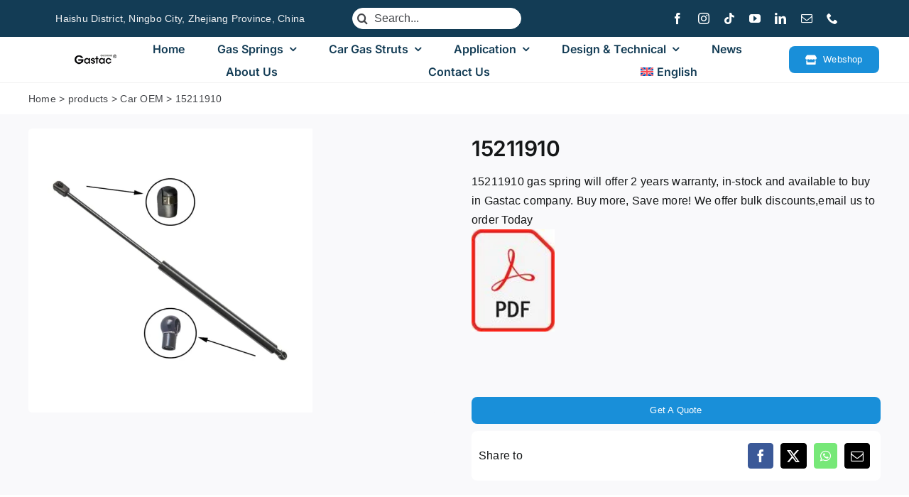

--- FILE ---
content_type: text/html; charset=UTF-8
request_url: https://www.gastac.com/product/15211910/
body_size: 69979
content:
<!DOCTYPE html> <html class="avada-html-layout-wide avada-html-header-position-top avada-is-100-percent-template" lang="en-US" prefix="og: http://ogp.me/ns# fb: http://ogp.me/ns/fb#"> <head><script>if(navigator.userAgent.match(/MSIE|Internet Explorer/i)||navigator.userAgent.match(/Trident\/7\..*?rv:11/i)){let e=document.location.href;if(!e.match(/[?&]nonitro/)){if(e.indexOf("?")==-1){if(e.indexOf("#")==-1){document.location.href=e+"?nonitro=1"}else{document.location.href=e.replace("#","?nonitro=1#")}}else{if(e.indexOf("#")==-1){document.location.href=e+"&nonitro=1"}else{document.location.href=e.replace("#","&nonitro=1#")}}}}</script><link rel="preconnect" href="https://www.googletagmanager.com" /><link rel="preconnect" href="https://cdn-ilehngd.nitrocdn.com" /><meta http-equiv="X-UA-Compatible" content="IE=edge" /><meta http-equiv="Content-Type" content="text/html; charset=utf-8" /><meta name="viewport" content="width=device-width, initial-scale=1" /><meta name='robots' content='index, follow, max-image-preview:large, max-snippet:-1, max-video-preview:-1' /><title>15211910 | Gastac Gas Spring</title><meta property="og:locale" content="en_US" /><meta property="og:type" content="article" /><meta property="og:title" content="15211910" /><meta property="og:description" content="15211910 gas spring will offer 2 years warranty, in-stock and available to buy in Gastac company. Buy more, Save more! We offer bulk discounts,email us to order Today     &nbsp;" /><meta property="og:url" content="https://www.gastac.com/product/15211910/" /><meta property="og:site_name" content="Gastac Gas Spring" /><meta property="article:publisher" content="https://www.facebook.com/profile.php?id=100092358464608" /><meta property="article:modified_time" content="2025-09-19T03:04:15+00:00" /><meta property="og:image" content="https://www.gastac.com/wp-content/uploads/2025/09/689500e030-gas-strut-1.jpg" /><meta property="og:image:width" content="1299" /><meta property="og:image:height" content="1299" /><meta property="og:image:type" content="image/jpeg" /><meta name="twitter:card" content="summary_large_image" /><meta name="msapplication-TileImage" content="https://www.gastac.com/wp-content/uploads/2025/11/cropped-gastac-logo-512.png" type="image/png" /><meta name="description" content="25.03&#039;&#039;15211910 gas strut

Extended Length A : 25.03

A Interchanges: 15211910, 194310, 4398, SG230092

Automotive fitment information:

  2004-2009 CADILLAC SRX Base Sport Utility 4-Door Hood-Fits Models only having 1 support for the hood.
  2009 Cadillac SRX Luxury Sport Utility 4-Door Hood-Fits Models only having 1 support for the hood.
  2009 Cadillac SRX" /><meta property="og:locale" content="en_US" /><meta property="og:type" content="article" /><meta property="og:site_name" content="Gastac Gas Spring" /><meta property="og:title" content="15211910 | Gastac Gas Spring" /><meta property="og:description" content="25.03&#039;&#039;15211910 gas strut

Extended Length A : 25.03

A Interchanges: 15211910, 194310, 4398, SG230092

Automotive fitment information:

  2004-2009 CADILLAC SRX Base Sport Utility 4-Door Hood-Fits Models only having 1 support for the hood.
  2009 Cadillac SRX Luxury Sport Utility 4-Door Hood-Fits Models only having 1 support for the hood.
  2009 Cadillac SRX" /><meta property="og:url" content="https://www.gastac.com/product/15211910/" /><meta property="article:modified_time" content="2025-09-19T03:04:15+00:00" /><meta property="og:image" content="https://www.gastac.com/wp-content/uploads/2025/09/689500e030-gas-strut-1.jpg" /><meta property="og:image:width" content="1299" /><meta property="og:image:height" content="1299" /><meta property="og:image:type" content="image/webp" /><meta name="generator" content="WordPress 6.9" /><meta name="generator" content="WooCommerce 10.4.3" /><meta name="generator" content="WPML ver:4.8.6 stt:37,1,4,3,27,42,45,2;" /><meta name="generator" content="NitroPack" /><script>var NPSH,NitroScrollHelper;NPSH=NitroScrollHelper=function(){let e=null;const o=window.sessionStorage.getItem("nitroScrollPos");function t(){let e=JSON.parse(window.sessionStorage.getItem("nitroScrollPos"))||{};if(typeof e!=="object"){e={}}e[document.URL]=window.scrollY;window.sessionStorage.setItem("nitroScrollPos",JSON.stringify(e))}window.addEventListener("scroll",function(){if(e!==null){clearTimeout(e)}e=setTimeout(t,200)},{passive:true});let r={};r.getScrollPos=()=>{if(!o){return 0}const e=JSON.parse(o);return e[document.URL]||0};r.isScrolled=()=>{return r.getScrollPos()>document.documentElement.clientHeight*.5};return r}();</script><script>(function(){var a=false;var e=document.documentElement.classList;var i=navigator.userAgent.toLowerCase();var n=["android","iphone","ipad"];var r=n.length;var o;var d=null;for(var t=0;t<r;t++){o=n[t];if(i.indexOf(o)>-1)d=o;if(e.contains(o)){a=true;e.remove(o)}}if(a&&d){e.add(d);if(d=="iphone"||d=="ipad"){e.add("ios")}}})();</script><script type="text/worker" id="nitro-web-worker">var preloadRequests=0;var remainingCount={};var baseURI="";self.onmessage=function(e){switch(e.data.cmd){case"RESOURCE_PRELOAD":var o=e.data.requestId;remainingCount[o]=0;e.data.resources.forEach(function(e){preload(e,function(o){return function(){console.log(o+" DONE: "+e);if(--remainingCount[o]==0){self.postMessage({cmd:"RESOURCE_PRELOAD",requestId:o})}}}(o));remainingCount[o]++});break;case"SET_BASEURI":baseURI=e.data.uri;break}};async function preload(e,o){if(typeof URL!=="undefined"&&baseURI){try{var a=new URL(e,baseURI);e=a.href}catch(e){console.log("Worker error: "+e.message)}}console.log("Preloading "+e);try{var n=new Request(e,{mode:"no-cors",redirect:"follow"});await fetch(n);o()}catch(a){console.log(a);var r=new XMLHttpRequest;r.responseType="blob";r.onload=o;r.onerror=o;r.open("GET",e,true);r.send()}}</script><script id="nprl">(()=>{if(window.NPRL!=undefined)return;(function(e){var t=e.prototype;t.after||(t.after=function(){var e,t=arguments,n=t.length,r=0,i=this,o=i.parentNode,a=Node,c=String,u=document;if(o!==null){while(r<n){(e=t[r])instanceof a?(i=i.nextSibling)!==null?o.insertBefore(e,i):o.appendChild(e):o.appendChild(u.createTextNode(c(e)));++r}}})})(Element);var e,t;e=t=function(){var t=false;var r=window.URL||window.webkitURL;var i=true;var o=true;var a=2;var c=null;var u=null;var d=true;var s=window.nitroGtmExcludes!=undefined;var l=s?JSON.parse(atob(window.nitroGtmExcludes)).map(e=>new RegExp(e)):[];var f;var m;var v=null;var p=null;var g=null;var h={touch:["touchmove","touchend"],default:["mousemove","click","keydown","wheel"]};var E=true;var y=[];var w=false;var b=[];var S=0;var N=0;var L=false;var T=0;var R=null;var O=false;var A=false;var C=false;var P=[];var I=[];var M=[];var k=[];var x=false;var _={};var j=new Map;var B="noModule"in HTMLScriptElement.prototype;var q=requestAnimationFrame||mozRequestAnimationFrame||webkitRequestAnimationFrame||msRequestAnimationFrame;const D="gtm.js?id=";function H(e,t){if(!_[e]){_[e]=[]}_[e].push(t)}function U(e,t){if(_[e]){var n=0,r=_[e];for(var n=0;n<r.length;n++){r[n].call(this,t)}}}function Y(){(function(e,t){var r=null;var i=function(e){r(e)};var o=null;var a={};var c=null;var u=null;var d=0;e.addEventListener(t,function(r){if(["load","DOMContentLoaded"].indexOf(t)!=-1){if(u){Q(function(){e.triggerNitroEvent(t)})}c=true}else if(t=="readystatechange"){d++;n.ogReadyState=d==1?"interactive":"complete";if(u&&u>=d){n.documentReadyState=n.ogReadyState;Q(function(){e.triggerNitroEvent(t)})}}});e.addEventListener(t+"Nitro",function(e){if(["load","DOMContentLoaded"].indexOf(t)!=-1){if(!c){e.preventDefault();e.stopImmediatePropagation()}else{}u=true}else if(t=="readystatechange"){u=n.documentReadyState=="interactive"?1:2;if(d<u){e.preventDefault();e.stopImmediatePropagation()}}});switch(t){case"load":o="onload";break;case"readystatechange":o="onreadystatechange";break;case"pageshow":o="onpageshow";break;default:o=null;break}if(o){Object.defineProperty(e,o,{get:function(){return r},set:function(n){if(typeof n!=="function"){r=null;e.removeEventListener(t+"Nitro",i)}else{if(!r){e.addEventListener(t+"Nitro",i)}r=n}}})}Object.defineProperty(e,"addEventListener"+t,{value:function(r){if(r!=t||!n.startedScriptLoading||document.currentScript&&document.currentScript.hasAttribute("nitro-exclude")){}else{arguments[0]+="Nitro"}e.ogAddEventListener.apply(e,arguments);a[arguments[1]]=arguments[0]}});Object.defineProperty(e,"removeEventListener"+t,{value:function(t){var n=a[arguments[1]];arguments[0]=n;e.ogRemoveEventListener.apply(e,arguments)}});Object.defineProperty(e,"triggerNitroEvent"+t,{value:function(t,n){n=n||e;var r=new Event(t+"Nitro",{bubbles:true});r.isNitroPack=true;Object.defineProperty(r,"type",{get:function(){return t},set:function(){}});Object.defineProperty(r,"target",{get:function(){return n},set:function(){}});e.dispatchEvent(r)}});if(typeof e.triggerNitroEvent==="undefined"){(function(){var t=e.addEventListener;var n=e.removeEventListener;Object.defineProperty(e,"ogAddEventListener",{value:t});Object.defineProperty(e,"ogRemoveEventListener",{value:n});Object.defineProperty(e,"addEventListener",{value:function(n){var r="addEventListener"+n;if(typeof e[r]!=="undefined"){e[r].apply(e,arguments)}else{t.apply(e,arguments)}},writable:true});Object.defineProperty(e,"removeEventListener",{value:function(t){var r="removeEventListener"+t;if(typeof e[r]!=="undefined"){e[r].apply(e,arguments)}else{n.apply(e,arguments)}}});Object.defineProperty(e,"triggerNitroEvent",{value:function(t,n){var r="triggerNitroEvent"+t;if(typeof e[r]!=="undefined"){e[r].apply(e,arguments)}}})})()}}).apply(null,arguments)}Y(window,"load");Y(window,"pageshow");Y(window,"DOMContentLoaded");Y(document,"DOMContentLoaded");Y(document,"readystatechange");try{var F=new Worker(r.createObjectURL(new Blob([document.getElementById("nitro-web-worker").textContent],{type:"text/javascript"})))}catch(e){var F=new Worker("data:text/javascript;base64,"+btoa(document.getElementById("nitro-web-worker").textContent))}F.onmessage=function(e){if(e.data.cmd=="RESOURCE_PRELOAD"){U(e.data.requestId,e)}};if(typeof document.baseURI!=="undefined"){F.postMessage({cmd:"SET_BASEURI",uri:document.baseURI})}var G=function(e){if(--S==0){Q(K)}};var W=function(e){e.target.removeEventListener("load",W);e.target.removeEventListener("error",W);e.target.removeEventListener("nitroTimeout",W);if(e.type!="nitroTimeout"){clearTimeout(e.target.nitroTimeout)}if(--N==0&&S==0){Q(J)}};var X=function(e){var t=e.textContent;try{var n=r.createObjectURL(new Blob([t.replace(/^(?:<!--)?(.*?)(?:-->)?$/gm,"$1")],{type:"text/javascript"}))}catch(e){var n="data:text/javascript;base64,"+btoa(t.replace(/^(?:<!--)?(.*?)(?:-->)?$/gm,"$1"))}return n};var K=function(){n.documentReadyState="interactive";document.triggerNitroEvent("readystatechange");document.triggerNitroEvent("DOMContentLoaded");if(window.pageYOffset||window.pageXOffset){window.dispatchEvent(new Event("scroll"))}A=true;Q(function(){if(N==0){Q(J)}Q($)})};var J=function(){if(!A||O)return;O=true;R.disconnect();en();n.documentReadyState="complete";document.triggerNitroEvent("readystatechange");window.triggerNitroEvent("load",document);window.triggerNitroEvent("pageshow",document);if(window.pageYOffset||window.pageXOffset||location.hash){let e=typeof history.scrollRestoration!=="undefined"&&history.scrollRestoration=="auto";if(e&&typeof NPSH!=="undefined"&&NPSH.getScrollPos()>0&&window.pageYOffset>document.documentElement.clientHeight*.5){window.scrollTo(0,NPSH.getScrollPos())}else if(location.hash){try{let e=document.querySelector(location.hash);if(e){e.scrollIntoView()}}catch(e){}}}var e=null;if(a==1){e=eo}else{e=eu}Q(e)};var Q=function(e){setTimeout(e,0)};var V=function(e){if(e.type=="touchend"||e.type=="click"){g=e}};var $=function(){if(d&&g){setTimeout(function(e){return function(){var t=function(e,t,n){var r=new Event(e,{bubbles:true,cancelable:true});if(e=="click"){r.clientX=t;r.clientY=n}else{r.touches=[{clientX:t,clientY:n}]}return r};var n;if(e.type=="touchend"){var r=e.changedTouches[0];n=document.elementFromPoint(r.clientX,r.clientY);n.dispatchEvent(t("touchstart"),r.clientX,r.clientY);n.dispatchEvent(t("touchend"),r.clientX,r.clientY);n.dispatchEvent(t("click"),r.clientX,r.clientY)}else if(e.type=="click"){n=document.elementFromPoint(e.clientX,e.clientY);n.dispatchEvent(t("click"),e.clientX,e.clientY)}}}(g),150);g=null}};var z=function(e){if(e.tagName=="SCRIPT"&&!e.hasAttribute("data-nitro-for-id")&&!e.hasAttribute("nitro-document-write")||e.tagName=="IMG"&&(e.hasAttribute("src")||e.hasAttribute("srcset"))||e.tagName=="IFRAME"&&e.hasAttribute("src")||e.tagName=="LINK"&&e.hasAttribute("href")&&e.hasAttribute("rel")&&e.getAttribute("rel")=="stylesheet"){if(e.tagName==="IFRAME"&&e.src.indexOf("about:blank")>-1){return}var t="";switch(e.tagName){case"LINK":t=e.href;break;case"IMG":if(k.indexOf(e)>-1)return;t=e.srcset||e.src;break;default:t=e.src;break}var n=e.getAttribute("type");if(!t&&e.tagName!=="SCRIPT")return;if((e.tagName=="IMG"||e.tagName=="LINK")&&(t.indexOf("data:")===0||t.indexOf("blob:")===0))return;if(e.tagName=="SCRIPT"&&n&&n!=="text/javascript"&&n!=="application/javascript"){if(n!=="module"||!B)return}if(e.tagName==="SCRIPT"){if(k.indexOf(e)>-1)return;if(e.noModule&&B){return}let t=null;if(document.currentScript){if(document.currentScript.src&&document.currentScript.src.indexOf(D)>-1){t=document.currentScript}if(document.currentScript.hasAttribute("data-nitro-gtm-id")){e.setAttribute("data-nitro-gtm-id",document.currentScript.getAttribute("data-nitro-gtm-id"))}}else if(window.nitroCurrentScript){if(window.nitroCurrentScript.src&&window.nitroCurrentScript.src.indexOf(D)>-1){t=window.nitroCurrentScript}}if(t&&s){let n=false;for(const t of l){n=e.src?t.test(e.src):t.test(e.textContent);if(n){break}}if(!n){e.type="text/googletagmanagerscript";let n=t.hasAttribute("data-nitro-gtm-id")?t.getAttribute("data-nitro-gtm-id"):t.id;if(!j.has(n)){j.set(n,[])}let r=j.get(n);r.push(e);return}}if(!e.src){if(e.textContent.length>0){e.textContent+="\n;if(document.currentScript.nitroTimeout) {clearTimeout(document.currentScript.nitroTimeout);}; setTimeout(function() { this.dispatchEvent(new Event('load')); }.bind(document.currentScript), 0);"}else{return}}else{}k.push(e)}if(!e.hasOwnProperty("nitroTimeout")){N++;e.addEventListener("load",W,true);e.addEventListener("error",W,true);e.addEventListener("nitroTimeout",W,true);e.nitroTimeout=setTimeout(function(){console.log("Resource timed out",e);e.dispatchEvent(new Event("nitroTimeout"))},5e3)}}};var Z=function(e){if(e.hasOwnProperty("nitroTimeout")&&e.nitroTimeout){clearTimeout(e.nitroTimeout);e.nitroTimeout=null;e.dispatchEvent(new Event("nitroTimeout"))}};document.documentElement.addEventListener("load",function(e){if(e.target.tagName=="SCRIPT"||e.target.tagName=="IMG"){k.push(e.target)}},true);document.documentElement.addEventListener("error",function(e){if(e.target.tagName=="SCRIPT"||e.target.tagName=="IMG"){k.push(e.target)}},true);var ee=["appendChild","replaceChild","insertBefore","prepend","append","before","after","replaceWith","insertAdjacentElement"];var et=function(){if(s){window._nitro_setTimeout=window.setTimeout;window.setTimeout=function(e,t,...n){let r=document.currentScript||window.nitroCurrentScript;if(!r||r.src&&r.src.indexOf(D)==-1){return window._nitro_setTimeout.call(window,e,t,...n)}return window._nitro_setTimeout.call(window,function(e,t){return function(...n){window.nitroCurrentScript=e;t(...n)}}(r,e),t,...n)}}ee.forEach(function(e){HTMLElement.prototype["og"+e]=HTMLElement.prototype[e];HTMLElement.prototype[e]=function(...t){if(this.parentNode||this===document.documentElement){switch(e){case"replaceChild":case"insertBefore":t.pop();break;case"insertAdjacentElement":t.shift();break}t.forEach(function(e){if(!e)return;if(e.tagName=="SCRIPT"){z(e)}else{if(e.children&&e.children.length>0){e.querySelectorAll("script").forEach(z)}}})}return this["og"+e].apply(this,arguments)}})};var en=function(){if(s&&typeof window._nitro_setTimeout==="function"){window.setTimeout=window._nitro_setTimeout}ee.forEach(function(e){HTMLElement.prototype[e]=HTMLElement.prototype["og"+e]})};var er=async function(){if(o){ef(f);ef(V);if(v){clearTimeout(v);v=null}}if(T===1){L=true;return}else if(T===0){T=-1}n.startedScriptLoading=true;Object.defineProperty(document,"readyState",{get:function(){return n.documentReadyState},set:function(){}});var e=document.documentElement;var t={attributes:true,attributeFilter:["src"],childList:true,subtree:true};R=new MutationObserver(function(e,t){e.forEach(function(e){if(e.type=="childList"&&e.addedNodes.length>0){e.addedNodes.forEach(function(e){if(!document.documentElement.contains(e)){return}if(e.tagName=="IMG"||e.tagName=="IFRAME"||e.tagName=="LINK"){z(e)}})}if(e.type=="childList"&&e.removedNodes.length>0){e.removedNodes.forEach(function(e){if(e.tagName=="IFRAME"||e.tagName=="LINK"){Z(e)}})}if(e.type=="attributes"){var t=e.target;if(!document.documentElement.contains(t)){return}if(t.tagName=="IFRAME"||t.tagName=="LINK"||t.tagName=="IMG"||t.tagName=="SCRIPT"){z(t)}}})});R.observe(e,t);if(!s){et()}await Promise.all(P);var r=b.shift();var i=null;var a=false;while(r){var c;var u=JSON.parse(atob(r.meta));var d=u.delay;if(r.type=="inline"){var l=document.getElementById(r.id);if(l){l.remove()}else{r=b.shift();continue}c=X(l);if(c===false){r=b.shift();continue}}else{c=r.src}if(!a&&r.type!="inline"&&(typeof u.attributes.async!="undefined"||typeof u.attributes.defer!="undefined")){if(i===null){i=r}else if(i===r){a=true}if(!a){b.push(r);r=b.shift();continue}}var m=document.createElement("script");m.src=c;m.setAttribute("data-nitro-for-id",r.id);for(var p in u.attributes){try{if(u.attributes[p]===false){m.setAttribute(p,"")}else{m.setAttribute(p,u.attributes[p])}}catch(e){console.log("Error while setting script attribute",m,e)}}m.async=false;if(u.canonicalLink!=""&&Object.getOwnPropertyDescriptor(m,"src")?.configurable!==false){(e=>{Object.defineProperty(m,"src",{get:function(){return e.canonicalLink},set:function(){}})})(u)}if(d){setTimeout((function(e,t){var n=document.querySelector("[data-nitro-marker-id='"+t+"']");if(n){n.after(e)}else{document.head.appendChild(e)}}).bind(null,m,r.id),d)}else{m.addEventListener("load",G);m.addEventListener("error",G);if(!m.noModule||!B){S++}var g=document.querySelector("[data-nitro-marker-id='"+r.id+"']");if(g){Q(function(e,t){return function(){e.after(t)}}(g,m))}else{Q(function(e){return function(){document.head.appendChild(e)}}(m))}}r=b.shift()}};var ei=function(){var e=document.getElementById("nitro-deferred-styles");var t=document.createElement("div");t.innerHTML=e.textContent;return t};var eo=async function(e){isPreload=e&&e.type=="NitroPreload";if(!isPreload){T=-1;E=false;if(o){ef(f);ef(V);if(v){clearTimeout(v);v=null}}}if(w===false){var t=ei();let e=t.querySelectorAll('style,link[rel="stylesheet"]');w=e.length;if(w){let e=document.getElementById("nitro-deferred-styles-marker");e.replaceWith.apply(e,t.childNodes)}else if(isPreload){Q(ed)}else{es()}}else if(w===0&&!isPreload){es()}};var ea=function(){var e=ei();var t=e.childNodes;var n;var r=[];for(var i=0;i<t.length;i++){n=t[i];if(n.href){r.push(n.href)}}var o="css-preload";H(o,function(e){eo(new Event("NitroPreload"))});if(r.length){F.postMessage({cmd:"RESOURCE_PRELOAD",resources:r,requestId:o})}else{Q(function(){U(o)})}};var ec=function(){if(T===-1)return;T=1;var e=[];var t,n;for(var r=0;r<b.length;r++){t=b[r];if(t.type!="inline"){if(t.src){n=JSON.parse(atob(t.meta));if(n.delay)continue;if(n.attributes.type&&n.attributes.type=="module"&&!B)continue;e.push(t.src)}}}if(e.length){var i="js-preload";H(i,function(e){T=2;if(L){Q(er)}});F.postMessage({cmd:"RESOURCE_PRELOAD",resources:e,requestId:i})}};var eu=function(){while(I.length){style=I.shift();if(style.hasAttribute("nitropack-onload")){style.setAttribute("onload",style.getAttribute("nitropack-onload"));Q(function(e){return function(){e.dispatchEvent(new Event("load"))}}(style))}}while(M.length){style=M.shift();if(style.hasAttribute("nitropack-onerror")){style.setAttribute("onerror",style.getAttribute("nitropack-onerror"));Q(function(e){return function(){e.dispatchEvent(new Event("error"))}}(style))}}};var ed=function(){if(!x){if(i){Q(function(){var e=document.getElementById("nitro-critical-css");if(e){e.remove()}})}x=true;onStylesLoadEvent=new Event("NitroStylesLoaded");onStylesLoadEvent.isNitroPack=true;window.dispatchEvent(onStylesLoadEvent)}};var es=function(){if(a==2){Q(er)}else{eu()}};var el=function(e){m.forEach(function(t){document.addEventListener(t,e,true)})};var ef=function(e){m.forEach(function(t){document.removeEventListener(t,e,true)})};if(s){et()}return{setAutoRemoveCriticalCss:function(e){i=e},registerScript:function(e,t,n){b.push({type:"remote",src:e,id:t,meta:n})},registerInlineScript:function(e,t){b.push({type:"inline",id:e,meta:t})},registerStyle:function(e,t,n){y.push({href:e,rel:t,media:n})},onLoadStyle:function(e){I.push(e);if(w!==false&&--w==0){Q(ed);if(E){E=false}else{es()}}},onErrorStyle:function(e){M.push(e);if(w!==false&&--w==0){Q(ed);if(E){E=false}else{es()}}},loadJs:function(e,t){if(!e.src){var n=X(e);if(n!==false){e.src=n;e.textContent=""}}if(t){Q(function(e,t){return function(){e.after(t)}}(t,e))}else{Q(function(e){return function(){document.head.appendChild(e)}}(e))}},loadQueuedResources:async function(){window.dispatchEvent(new Event("NitroBootStart"));if(p){clearTimeout(p);p=null}window.removeEventListener("load",e.loadQueuedResources);f=a==1?er:eo;if(!o||g){Q(f)}else{if(navigator.userAgent.indexOf(" Edge/")==-1){ea();H("css-preload",ec)}el(f);if(u){if(c){v=setTimeout(f,c)}}else{}}},fontPreload:function(e){var t="critical-fonts";H(t,function(e){document.getElementById("nitro-critical-fonts").type="text/css"});F.postMessage({cmd:"RESOURCE_PRELOAD",resources:e,requestId:t})},boot:function(){if(t)return;t=true;C=typeof NPSH!=="undefined"&&NPSH.isScrolled();let n=document.prerendering;if(location.hash||C||n){o=false}m=h.default.concat(h.touch);p=setTimeout(e.loadQueuedResources,1500);el(V);if(C){e.loadQueuedResources()}else{window.addEventListener("load",e.loadQueuedResources)}},addPrerequisite:function(e){P.push(e)},getTagManagerNodes:function(e){if(!e)return j;return j.get(e)??[]}}}();var n,r;n=r=function(){var t=document.write;return{documentWrite:function(n,r){if(n&&n.hasAttribute("nitro-exclude")){return t.call(document,r)}var i=null;if(n.documentWriteContainer){i=n.documentWriteContainer}else{i=document.createElement("span");n.documentWriteContainer=i}var o=null;if(n){if(n.hasAttribute("data-nitro-for-id")){o=document.querySelector('template[data-nitro-marker-id="'+n.getAttribute("data-nitro-for-id")+'"]')}else{o=n}}i.innerHTML+=r;i.querySelectorAll("script").forEach(function(e){e.setAttribute("nitro-document-write","")});if(!i.parentNode){if(o){o.parentNode.insertBefore(i,o)}else{document.body.appendChild(i)}}var a=document.createElement("span");a.innerHTML=r;var c=a.querySelectorAll("script");if(c.length){c.forEach(function(t){var n=t.getAttributeNames();var r=document.createElement("script");n.forEach(function(e){r.setAttribute(e,t.getAttribute(e))});r.async=false;if(!t.src&&t.textContent){r.textContent=t.textContent}e.loadJs(r,o)})}},TrustLogo:function(e,t){var n=document.getElementById(e);var r=document.createElement("img");r.src=t;n.parentNode.insertBefore(r,n)},documentReadyState:"loading",ogReadyState:document.readyState,startedScriptLoading:false,loadScriptDelayed:function(e,t){setTimeout(function(){var t=document.createElement("script");t.src=e;document.head.appendChild(t)},t)}}}();document.write=function(e){n.documentWrite(document.currentScript,e)};document.writeln=function(e){n.documentWrite(document.currentScript,e+"\n")};window.NPRL=e;window.NitroResourceLoader=t;window.NPh=n;window.NitroPackHelper=r})();</script><template id="nitro-deferred-styles-marker"></template><style id="nitro-fonts">@font-face{font-family:"Inter";font-style:normal;font-weight:400;font-display:swap;src:url("https://fonts.gstatic.com/s/inter/v20/UcC73FwrK3iLTeHuS_nVMrMxCp50SjIa2JL7SUc.woff2") format("woff2");unicode-range:U+0460-052F,U+1C80-1C8A,U+20B4,U+2DE0-2DFF,U+A640-A69F,U+FE2E-FE2F}@font-face{font-family:"Inter";font-style:normal;font-weight:400;font-display:swap;src:url("https://fonts.gstatic.com/s/inter/v20/UcC73FwrK3iLTeHuS_nVMrMxCp50SjIa0ZL7SUc.woff2") format("woff2");unicode-range:U+0301,U+0400-045F,U+0490-0491,U+04B0-04B1,U+2116}@font-face{font-family:"Inter";font-style:normal;font-weight:400;font-display:swap;src:url("https://fonts.gstatic.com/s/inter/v20/UcC73FwrK3iLTeHuS_nVMrMxCp50SjIa2ZL7SUc.woff2") format("woff2");unicode-range:U+1F00-1FFF}@font-face{font-family:"Inter";font-style:normal;font-weight:400;font-display:swap;src:url("https://fonts.gstatic.com/s/inter/v20/UcC73FwrK3iLTeHuS_nVMrMxCp50SjIa1pL7SUc.woff2") format("woff2");unicode-range:U+0370-0377,U+037A-037F,U+0384-038A,U+038C,U+038E-03A1,U+03A3-03FF}@font-face{font-family:"Inter";font-style:normal;font-weight:400;font-display:swap;src:url("https://fonts.gstatic.com/s/inter/v20/UcC73FwrK3iLTeHuS_nVMrMxCp50SjIa2pL7SUc.woff2") format("woff2");unicode-range:U+0102-0103,U+0110-0111,U+0128-0129,U+0168-0169,U+01A0-01A1,U+01AF-01B0,U+0300-0301,U+0303-0304,U+0308-0309,U+0323,U+0329,U+1EA0-1EF9,U+20AB}@font-face{font-family:"Inter";font-style:normal;font-weight:400;font-display:swap;src:url("https://fonts.gstatic.com/s/inter/v20/UcC73FwrK3iLTeHuS_nVMrMxCp50SjIa25L7SUc.woff2") format("woff2");unicode-range:U+0100-02BA,U+02BD-02C5,U+02C7-02CC,U+02CE-02D7,U+02DD-02FF,U+0304,U+0308,U+0329,U+1D00-1DBF,U+1E00-1E9F,U+1EF2-1EFF,U+2020,U+20A0-20AB,U+20AD-20C0,U+2113,U+2C60-2C7F,U+A720-A7FF}@font-face{font-family:"Inter";font-style:normal;font-weight:400;font-display:swap;src:url("https://fonts.gstatic.com/s/inter/v20/UcC73FwrK3iLTeHuS_nVMrMxCp50SjIa1ZL7.woff2") format("woff2");unicode-range:U+0000-00FF,U+0131,U+0152-0153,U+02BB-02BC,U+02C6,U+02DA,U+02DC,U+0304,U+0308,U+0329,U+2000-206F,U+20AC,U+2122,U+2191,U+2193,U+2212,U+2215,U+FEFF,U+FFFD}@font-face{font-family:"Inter";font-style:normal;font-weight:500;font-display:swap;src:url("https://fonts.gstatic.com/s/inter/v20/UcC73FwrK3iLTeHuS_nVMrMxCp50SjIa2JL7SUc.woff2") format("woff2");unicode-range:U+0460-052F,U+1C80-1C8A,U+20B4,U+2DE0-2DFF,U+A640-A69F,U+FE2E-FE2F}@font-face{font-family:"Inter";font-style:normal;font-weight:500;font-display:swap;src:url("https://fonts.gstatic.com/s/inter/v20/UcC73FwrK3iLTeHuS_nVMrMxCp50SjIa0ZL7SUc.woff2") format("woff2");unicode-range:U+0301,U+0400-045F,U+0490-0491,U+04B0-04B1,U+2116}@font-face{font-family:"Inter";font-style:normal;font-weight:500;font-display:swap;src:url("https://fonts.gstatic.com/s/inter/v20/UcC73FwrK3iLTeHuS_nVMrMxCp50SjIa2ZL7SUc.woff2") format("woff2");unicode-range:U+1F00-1FFF}@font-face{font-family:"Inter";font-style:normal;font-weight:500;font-display:swap;src:url("https://fonts.gstatic.com/s/inter/v20/UcC73FwrK3iLTeHuS_nVMrMxCp50SjIa1pL7SUc.woff2") format("woff2");unicode-range:U+0370-0377,U+037A-037F,U+0384-038A,U+038C,U+038E-03A1,U+03A3-03FF}@font-face{font-family:"Inter";font-style:normal;font-weight:500;font-display:swap;src:url("https://fonts.gstatic.com/s/inter/v20/UcC73FwrK3iLTeHuS_nVMrMxCp50SjIa2pL7SUc.woff2") format("woff2");unicode-range:U+0102-0103,U+0110-0111,U+0128-0129,U+0168-0169,U+01A0-01A1,U+01AF-01B0,U+0300-0301,U+0303-0304,U+0308-0309,U+0323,U+0329,U+1EA0-1EF9,U+20AB}@font-face{font-family:"Inter";font-style:normal;font-weight:500;font-display:swap;src:url("https://fonts.gstatic.com/s/inter/v20/UcC73FwrK3iLTeHuS_nVMrMxCp50SjIa25L7SUc.woff2") format("woff2");unicode-range:U+0100-02BA,U+02BD-02C5,U+02C7-02CC,U+02CE-02D7,U+02DD-02FF,U+0304,U+0308,U+0329,U+1D00-1DBF,U+1E00-1E9F,U+1EF2-1EFF,U+2020,U+20A0-20AB,U+20AD-20C0,U+2113,U+2C60-2C7F,U+A720-A7FF}@font-face{font-family:"Inter";font-style:normal;font-weight:500;font-display:swap;src:url("https://fonts.gstatic.com/s/inter/v20/UcC73FwrK3iLTeHuS_nVMrMxCp50SjIa1ZL7.woff2") format("woff2");unicode-range:U+0000-00FF,U+0131,U+0152-0153,U+02BB-02BC,U+02C6,U+02DA,U+02DC,U+0304,U+0308,U+0329,U+2000-206F,U+20AC,U+2122,U+2191,U+2193,U+2212,U+2215,U+FEFF,U+FFFD}@font-face{font-family:"Inter";font-style:normal;font-weight:600;font-display:swap;src:url("https://fonts.gstatic.com/s/inter/v20/UcC73FwrK3iLTeHuS_nVMrMxCp50SjIa2JL7SUc.woff2") format("woff2");unicode-range:U+0460-052F,U+1C80-1C8A,U+20B4,U+2DE0-2DFF,U+A640-A69F,U+FE2E-FE2F}@font-face{font-family:"Inter";font-style:normal;font-weight:600;font-display:swap;src:url("https://fonts.gstatic.com/s/inter/v20/UcC73FwrK3iLTeHuS_nVMrMxCp50SjIa0ZL7SUc.woff2") format("woff2");unicode-range:U+0301,U+0400-045F,U+0490-0491,U+04B0-04B1,U+2116}@font-face{font-family:"Inter";font-style:normal;font-weight:600;font-display:swap;src:url("https://fonts.gstatic.com/s/inter/v20/UcC73FwrK3iLTeHuS_nVMrMxCp50SjIa2ZL7SUc.woff2") format("woff2");unicode-range:U+1F00-1FFF}@font-face{font-family:"Inter";font-style:normal;font-weight:600;font-display:swap;src:url("https://fonts.gstatic.com/s/inter/v20/UcC73FwrK3iLTeHuS_nVMrMxCp50SjIa1pL7SUc.woff2") format("woff2");unicode-range:U+0370-0377,U+037A-037F,U+0384-038A,U+038C,U+038E-03A1,U+03A3-03FF}@font-face{font-family:"Inter";font-style:normal;font-weight:600;font-display:swap;src:url("https://fonts.gstatic.com/s/inter/v20/UcC73FwrK3iLTeHuS_nVMrMxCp50SjIa2pL7SUc.woff2") format("woff2");unicode-range:U+0102-0103,U+0110-0111,U+0128-0129,U+0168-0169,U+01A0-01A1,U+01AF-01B0,U+0300-0301,U+0303-0304,U+0308-0309,U+0323,U+0329,U+1EA0-1EF9,U+20AB}@font-face{font-family:"Inter";font-style:normal;font-weight:600;font-display:swap;src:url("https://fonts.gstatic.com/s/inter/v20/UcC73FwrK3iLTeHuS_nVMrMxCp50SjIa25L7SUc.woff2") format("woff2");unicode-range:U+0100-02BA,U+02BD-02C5,U+02C7-02CC,U+02CE-02D7,U+02DD-02FF,U+0304,U+0308,U+0329,U+1D00-1DBF,U+1E00-1E9F,U+1EF2-1EFF,U+2020,U+20A0-20AB,U+20AD-20C0,U+2113,U+2C60-2C7F,U+A720-A7FF}@font-face{font-family:"Inter";font-style:normal;font-weight:600;font-display:swap;src:url("https://fonts.gstatic.com/s/inter/v20/UcC73FwrK3iLTeHuS_nVMrMxCp50SjIa1ZL7.woff2") format("woff2");unicode-range:U+0000-00FF,U+0131,U+0152-0153,U+02BB-02BC,U+02C6,U+02DA,U+02DC,U+0304,U+0308,U+0329,U+2000-206F,U+20AC,U+2122,U+2191,U+2193,U+2212,U+2215,U+FEFF,U+FFFD}@font-face{font-family:"mechanic";src:url("https://cdn-ilehngd.nitrocdn.com/eFJKuOeTwuBKJHlUOQjffwYQzpxpYcaC/assets/static/source/www.gastac.com/wp-content/uploads/fusion-icons/mechanic-icon-set-1/fonts/55e5581e9156c0c249a7f30eb2a058e9.mechanic.eot");src:url("https://cdn-ilehngd.nitrocdn.com/eFJKuOeTwuBKJHlUOQjffwYQzpxpYcaC/assets/static/source/www.gastac.com/wp-content/uploads/fusion-icons/mechanic-icon-set-1/fonts/55e5581e9156c0c249a7f30eb2a058e9.mechanic.ttf") format("truetype");font-weight:normal;font-style:normal;font-display:swap}@font-face{font-family:"mechanic";src:url("https://cdn-ilehngd.nitrocdn.com/eFJKuOeTwuBKJHlUOQjffwYQzpxpYcaC/assets/static/source/www.gastac.com/wp-content/uploads/fusion-icons/mechanic-icon-set/fonts/55e5581e9156c0c249a7f30eb2a058e9.mechanic.eot");src:url("https://cdn-ilehngd.nitrocdn.com/eFJKuOeTwuBKJHlUOQjffwYQzpxpYcaC/assets/static/source/www.gastac.com/wp-content/uploads/fusion-icons/mechanic-icon-set/fonts/55e5581e9156c0c249a7f30eb2a058e9.mechanic.ttf") format("truetype");font-weight:normal;font-style:normal;font-display:swap}@font-face{font-family:"awb-icons";src:url("https://cdn-ilehngd.nitrocdn.com/eFJKuOeTwuBKJHlUOQjffwYQzpxpYcaC/assets/static/source/www.gastac.com/wp-content/themes/Avada/includes/lib/assets/fonts/icomoon/awb-icons.ttf") format("truetype");font-weight:normal;font-style:normal;font-display:swap}@font-face{font-family:"Font Awesome 5 Brands";font-style:normal;font-weight:normal;src:url("https://cdn-ilehngd.nitrocdn.com/eFJKuOeTwuBKJHlUOQjffwYQzpxpYcaC/assets/static/source/www.gastac.com/wp-content/themes/Avada/includes/lib/assets/fonts/fontawesome/webfonts/fa-brands-400.eot");src:url("https://cdn-ilehngd.nitrocdn.com/eFJKuOeTwuBKJHlUOQjffwYQzpxpYcaC/assets/static/source/www.gastac.com/wp-content/themes/Avada/includes/lib/assets/fonts/fontawesome/webfonts/fa-brands-400.woff2") format("woff2");font-display:swap}@font-face{font-family:"Font Awesome 5 Free";font-style:normal;font-weight:400;src:url("https://cdn-ilehngd.nitrocdn.com/eFJKuOeTwuBKJHlUOQjffwYQzpxpYcaC/assets/static/source/www.gastac.com/wp-content/themes/Avada/includes/lib/assets/fonts/fontawesome/webfonts/fa-regular-400.eot");src:url("https://cdn-ilehngd.nitrocdn.com/eFJKuOeTwuBKJHlUOQjffwYQzpxpYcaC/assets/static/source/www.gastac.com/wp-content/themes/Avada/includes/lib/assets/fonts/fontawesome/webfonts/fa-regular-400.woff2") format("woff2");font-display:swap}@font-face{font-family:"Font Awesome 5 Free";font-style:normal;font-weight:900;src:url("https://cdn-ilehngd.nitrocdn.com/eFJKuOeTwuBKJHlUOQjffwYQzpxpYcaC/assets/static/source/www.gastac.com/wp-content/themes/Avada/includes/lib/assets/fonts/fontawesome/webfonts/fa-solid-900.eot");src:url("https://cdn-ilehngd.nitrocdn.com/eFJKuOeTwuBKJHlUOQjffwYQzpxpYcaC/assets/static/source/www.gastac.com/wp-content/themes/Avada/includes/lib/assets/fonts/fontawesome/webfonts/fa-solid-900.woff2") format("woff2");font-display:swap}</style><style type="text/css" id="nitro-critical-css">button.pswp__button{box-shadow:none !important;background-image:url("https://cdn-ilehngd.nitrocdn.com/eFJKuOeTwuBKJHlUOQjffwYQzpxpYcaC/assets/images/optimized/www.gastac.com/wp-content/plugins/woocommerce/assets/css/photoswipe/default-skin/default-skin.png") !important}button.pswp__button.nitro-lazy{background-image:none !important}button.pswp__button,button.pswp__button--arrow--left::before,button.pswp__button--arrow--right::before{background-color:transparent !important}button.pswp__button--arrow--left,button.pswp__button--arrow--right{background-image:none !important}button.pswp__button--arrow--left.nitro-lazy,button.pswp__button--arrow--right.nitro-lazy{background-image:none !important}.pswp{display:none;position:absolute;width:100%;height:100%;left:0;top:0;overflow:hidden;-ms-touch-action:none;touch-action:none;z-index:1500;-webkit-text-size-adjust:100%;-webkit-backface-visibility:hidden;outline:0}.pswp *{-webkit-box-sizing:border-box;box-sizing:border-box}.pswp__bg{position:absolute;left:0;top:0;width:100%;height:100%;background:#000;opacity:0;-webkit-transform:translateZ(0);transform:translateZ(0);-webkit-backface-visibility:hidden;will-change:opacity}.pswp__scroll-wrap{position:absolute;left:0;top:0;width:100%;height:100%;overflow:hidden}.pswp__container{-ms-touch-action:none;touch-action:none;position:absolute;left:0;right:0;top:0;bottom:0}.pswp__container{-webkit-touch-callout:none}.pswp__bg{will-change:opacity}.pswp__container{-webkit-backface-visibility:hidden}.pswp__item{position:absolute;left:0;right:0;top:0;bottom:0;overflow:hidden}.pswp__button{width:44px;height:44px;position:relative;background:0 0;overflow:visible;-webkit-appearance:none;display:block;border:0;padding:0;margin:0;float:left;opacity:.75;-webkit-box-shadow:none;box-shadow:none}.pswp__button::-moz-focus-inner{padding:0;border:0}.pswp__button,.pswp__button--arrow--left:before,.pswp__button--arrow--right:before{background:url("https://cdn-ilehngd.nitrocdn.com/eFJKuOeTwuBKJHlUOQjffwYQzpxpYcaC/assets/images/optimized/www.gastac.com/wp-content/plugins/woocommerce/assets/css/photoswipe/default-skin/default-skin.png") 0 0 no-repeat;background-size:264px 88px;width:44px;height:44px}.pswp__button--close{background-position:0 -44px}.pswp__button--share{background-position:-44px -44px}.pswp__button--fs{display:none}.pswp__button--zoom{display:none;background-position:-88px 0}.pswp__button--arrow--left,.pswp__button--arrow--right{background:0 0;top:50%;margin-top:-50px;width:70px;height:100px;position:absolute}.pswp__button--arrow--left{left:0}.pswp__button--arrow--right{right:0}.pswp__button--arrow--left:before,.pswp__button--arrow--right:before{content:"";top:35px;background-color:rgba(0,0,0,.3);height:30px;width:32px;position:absolute}.pswp__button--arrow--left:before{left:6px;background-position:-138px -44px}.pswp__button--arrow--right:before{right:6px;background-position:-94px -44px}.pswp__share-modal{display:block;background:rgba(0,0,0,.5);width:100%;height:100%;top:0;left:0;padding:10px;position:absolute;z-index:1600;opacity:0;-webkit-backface-visibility:hidden;will-change:opacity}.pswp__share-modal--hidden{display:none}.pswp__share-tooltip{z-index:1620;position:absolute;background:#fff;top:56px;border-radius:2px;display:block;width:auto;right:44px;-webkit-box-shadow:0 2px 5px rgba(0,0,0,.25);box-shadow:0 2px 5px rgba(0,0,0,.25);-webkit-transform:translateY(6px);-ms-transform:translateY(6px);transform:translateY(6px);-webkit-backface-visibility:hidden;will-change:transform}.pswp__counter{position:relative;left:0;top:0;height:44px;font-size:13px;line-height:44px;color:#fff;opacity:.75;padding:0 10px;margin-inline-end:auto}.pswp__caption{position:absolute;left:0;bottom:0;width:100%;min-height:44px}.pswp__caption__center{text-align:left;max-width:420px;margin:0 auto;font-size:13px;padding:10px;line-height:20px;color:#ccc}.pswp__preloader{width:44px;height:44px;position:absolute;top:0;left:50%;margin-left:-22px;opacity:0;will-change:opacity;direction:ltr}.pswp__preloader__icn{width:20px;height:20px;margin:12px}@media screen and (max-width:1024px){.pswp__preloader{position:relative;left:auto;top:auto;margin:0;float:right}}.pswp__ui{-webkit-font-smoothing:auto;visibility:visible;opacity:1;z-index:1550}.pswp__top-bar{position:absolute;left:0;top:0;height:44px;width:100%;display:flex;justify-content:flex-end}.pswp__caption,.pswp__top-bar{-webkit-backface-visibility:hidden;will-change:opacity}.pswp__caption,.pswp__top-bar{background-color:rgba(0,0,0,.5)}.pswp__ui--hidden .pswp__button--arrow--left,.pswp__ui--hidden .pswp__button--arrow--right,.pswp__ui--hidden .pswp__caption,.pswp__ui--hidden .pswp__top-bar{opacity:.001}.wpml-ls-menu-item .wpml-ls-flag{display:inline;vertical-align:baseline}.wpml-ls-menu-item .wpml-ls-flag+span{margin-left:.3em}ul .wpml-ls-menu-item a{display:flex;align-items:center}@media screen and (max-width:768px){.fusion-no-small-visibility{display:none !important}}@media screen and (min-width:769px) and (max-width:1024px){.fusion-no-medium-visibility{display:none !important}}.screen-reader-text{clip:rect(1px,1px,1px,1px);word-wrap:normal !important;border:0;clip-path:inset(50%);height:1px;margin:-1px;overflow:hidden;overflow-wrap:normal !important;padding:0;position:absolute !important;width:1px}:root{--wp--preset--aspect-ratio--square:1;--wp--preset--aspect-ratio--4-3:4/3;--wp--preset--aspect-ratio--3-4:3/4;--wp--preset--aspect-ratio--3-2:3/2;--wp--preset--aspect-ratio--2-3:2/3;--wp--preset--aspect-ratio--16-9:16/9;--wp--preset--aspect-ratio--9-16:9/16;--wp--preset--color--black:#000;--wp--preset--color--cyan-bluish-gray:#abb8c3;--wp--preset--color--white:#fff;--wp--preset--color--pale-pink:#f78da7;--wp--preset--color--vivid-red:#cf2e2e;--wp--preset--color--luminous-vivid-orange:#ff6900;--wp--preset--color--luminous-vivid-amber:#fcb900;--wp--preset--color--light-green-cyan:#7bdcb5;--wp--preset--color--vivid-green-cyan:#00d084;--wp--preset--color--pale-cyan-blue:#8ed1fc;--wp--preset--color--vivid-cyan-blue:#0693e3;--wp--preset--color--vivid-purple:#9b51e0;--wp--preset--color--awb-color-1:#fff;--wp--preset--color--awb-color-2:#f9f9fb;--wp--preset--color--awb-color-3:#f2f3f5;--wp--preset--color--awb-color-4:#65bd7d;--wp--preset--color--awb-color-5:#198fd9;--wp--preset--color--awb-color-6:#434549;--wp--preset--color--awb-color-7:#212326;--wp--preset--color--awb-color-8:#141617;--wp--preset--color--awb-color-custom-1:#c9b500;--wp--preset--gradient--vivid-cyan-blue-to-vivid-purple:linear-gradient(135deg,#0693e3 0%,#9b51e0 100%);--wp--preset--gradient--light-green-cyan-to-vivid-green-cyan:linear-gradient(135deg,#7adcb4 0%,#00d082 100%);--wp--preset--gradient--luminous-vivid-amber-to-luminous-vivid-orange:linear-gradient(135deg,#fcb900 0%,#ff6900 100%);--wp--preset--gradient--luminous-vivid-orange-to-vivid-red:linear-gradient(135deg,#ff6900 0%,#cf2e2e 100%);--wp--preset--gradient--very-light-gray-to-cyan-bluish-gray:linear-gradient(135deg,#eee 0%,#a9b8c3 100%);--wp--preset--gradient--cool-to-warm-spectrum:linear-gradient(135deg,#4aeadc 0%,#9778d1 20%,#cf2aba 40%,#ee2c82 60%,#fb6962 80%,#fef84c 100%);--wp--preset--gradient--blush-light-purple:linear-gradient(135deg,#ffceec 0%,#9896f0 100%);--wp--preset--gradient--blush-bordeaux:linear-gradient(135deg,#fecda5 0%,#fe2d2d 50%,#6b003e 100%);--wp--preset--gradient--luminous-dusk:linear-gradient(135deg,#ffcb70 0%,#c751c0 50%,#4158d0 100%);--wp--preset--gradient--pale-ocean:linear-gradient(135deg,#fff5cb 0%,#b6e3d4 50%,#33a7b5 100%);--wp--preset--gradient--electric-grass:linear-gradient(135deg,#caf880 0%,#71ce7e 100%);--wp--preset--gradient--midnight:linear-gradient(135deg,#020381 0%,#2874fc 100%);--wp--preset--font-size--small:12px;--wp--preset--font-size--medium:20px;--wp--preset--font-size--large:24px;--wp--preset--font-size--x-large:42px;--wp--preset--font-size--normal:16px;--wp--preset--font-size--xlarge:32px;--wp--preset--font-size--huge:48px;--wp--preset--spacing--20:.44rem;--wp--preset--spacing--30:.67rem;--wp--preset--spacing--40:1rem;--wp--preset--spacing--50:1.5rem;--wp--preset--spacing--60:2.25rem;--wp--preset--spacing--70:3.38rem;--wp--preset--spacing--80:5.06rem;--wp--preset--shadow--natural:6px 6px 9px rgba(0,0,0,.2);--wp--preset--shadow--deep:12px 12px 50px rgba(0,0,0,.4);--wp--preset--shadow--sharp:6px 6px 0px rgba(0,0,0,.2);--wp--preset--shadow--outlined:6px 6px 0px -3px #fff,6px 6px #000;--wp--preset--shadow--crisp:6px 6px 0px #000}:root{--button_padding:11px 23px}[class*=" awb-icon-"],[class^=awb-icon-]{font-family:awb-icons !important;speak:never;font-style:normal;font-weight:400;font-variant:normal;text-transform:none;line-height:1;-webkit-font-smoothing:antialiased;-moz-osx-font-smoothing:grayscale}.awb-icon-twitter:before{content:""}.awb-icon-phone:before{content:""}.awb-icon-tiktok:before{content:""}.awb-icon-facebook:before{content:""}.awb-icon-linkedin:before{content:""}.awb-icon-mail:before{content:""}.awb-icon-youtube:before{content:""}.awb-icon-spinner:before{content:""}.awb-icon-instagram:before{content:""}.awb-icon-whatsapp:before{content:""}.awb-icon-exclamation-triangle:before{content:""}.awb-icon-check-circle:before{content:""}.product{position:relative}.cart-loading{display:none;z-index:100;position:absolute;top:50%;left:0;right:0;transform:translateY(-50%);text-align:center}.cart-loading .awb-icon-spinner{animation:mask 1s linear infinite;display:inline-block;line-height:70px}.cart-loading i{display:inline-block;height:70px;width:70px;line-height:70px;border-radius:50%;background-clip:padding-box;background-color:rgba(0,0,0,.7);font-size:25px;color:#fff}.avada-single-product-gallery-wrapper{position:relative;min-width:0}.woocommerce-product-gallery{position:relative}.avada-product-images-thumbnails-bottom .avada-product-gallery{flex-wrap:wrap}.avada-product-gallery{display:flex}.avada-product-gallery .avada-product-gallery-lightbox-trigger{position:absolute;top:0;right:0;bottom:0;left:0;width:100%;height:100%}.woocommerce-tabs{clear:both}.woocommerce-tabs{overflow:hidden;padding-top:60px}.woocommerce-tabs>.tabs{list-style:none;padding:0;margin:0;width:220px;float:left}.woocommerce-tabs .tabs li a{display:block;padding:10px 0;border-bottom:1px solid #e7e6e6}.woocommerce-tabs .panel{border:1px solid #e7e6e6;margin-left:240px}.woocommerce-tabs .panel{padding:40px}.woo-tabs-horizontal .woocommerce-tabs>.tabs{width:100%;margin:0;border-bottom:1px solid #ddd}.woo-tabs-horizontal .woocommerce-tabs>.tabs li{float:left}.woo-tabs-horizontal .woocommerce-tabs>.tabs li a{border:1px solid transparent !important;padding:10px 20px}.woo-tabs-horizontal .woocommerce-tabs .entry-content{float:left;margin:0;width:100%;border-top:none}.fusion-form-form-wrapper .fusion-form-field label{display:inline-block;line-height:normal;font-size:var(--awb-label-font-size);color:var(--awb-form-label-color)}.fusion-form-form-wrapper .fusion-form-field.fusion-form-label-above label{margin-bottom:.65em}.fusion-form .fusion-form-element-required{text-decoration:var(--awb-required-field-symbol-deco)}.fusion-form .form-submission-notices .fusion-form-response{display:none}@keyframes mask{0%{transform:rotate(0)}100%{transform:rotate(360deg)}}*{box-sizing:border-box}input[type=search],input[type=submit]{-webkit-appearance:none;-webkit-border-radius:0}input[type=search]::-webkit-search-decoration{-webkit-appearance:none}body{margin:0;min-width:320px;-webkit-text-size-adjust:100%;overflow-x:hidden;overflow-y:scroll;color:var(--body_typography-color);font-size:var(--body_typography-font-size,16px);font-family:var(--body_typography-font-family,inherit)}#boxed-wrapper{overflow-x:hidden;overflow-x:clip}#wrapper{overflow:visible}img{border-style:none;vertical-align:top;max-width:100%;height:auto}a{text-decoration:none}input{font-family:var(--body_typography-font-family,inherit);vertical-align:middle;color:var(--body_typography-color)}form{margin:0;padding:0;border-style:none}#main{padding:55px 10px 45px;clear:both}#content{width:71.1702128%;float:left;min-height:1px}.s{float:none}.post-content p{margin:0 0 20px}.layout-wide-mode #wrapper{width:100%;max-width:none}#sliders-container{position:relative}.searchform .fusion-search-form-content{display:flex;align-items:center;overflow:hidden;width:100%}.searchform .fusion-search-form-content .fusion-search-field{flex-grow:1}.searchform .fusion-search-form-content .fusion-search-field input{background-color:#fff;border:1px solid #d2d2d2;color:#747474;font-size:13px;padding:8px 15px;height:33px;width:100%;box-sizing:border-box;margin:0;outline:0}.searchform .fusion-search-form-content .fusion-search-button input[type=submit]{background:#000;border:none;border-radius:0;color:#fff;font-size:1em;height:33px;line-height:33px;margin:0;padding:0;width:33px;text-indent:0;font-family:awb-icons;font-weight:400;text-shadow:none;-webkit-font-smoothing:antialiased}.fusion-search-element .searchform.fusion-search-form-clean .fusion-search-form-content,.fusion-search-form-clean .searchform:not(.fusion-search-form-classic) .fusion-search-form-content{position:relative}.fusion-search-element .searchform.fusion-search-form-clean .fusion-search-button,.fusion-search-form-clean .searchform:not(.fusion-search-form-classic) .fusion-search-button{position:absolute}.fusion-search-element .searchform.fusion-search-form-clean .fusion-search-button input[type=submit],.fusion-search-form-clean .searchform:not(.fusion-search-form-classic) .fusion-search-button input[type=submit]{background-color:transparent;color:#aaa9a9}.fusion-row{margin:0 auto}.fusion-row:after,.fusion-row:before{content:" ";display:table}.fusion-row:after{clear:both}.screen-reader-text{border:0;clip:rect(1px,1px,1px,1px);clip-path:inset(50%);height:1px;margin:-1px;overflow:hidden;padding:0;position:absolute !important;width:1px;word-wrap:normal !important}.post-content p{margin-top:0;margin-bottom:20px}.fusion-page-load-link{display:none}.fusion-disable-outline input{outline:0}html:not(.avada-html-layout-boxed):not(.avada-html-layout-framed),html:not(.avada-html-layout-boxed):not(.avada-html-layout-framed) body{background-color:var(--bg_color);background-blend-mode:var(--bg-color-overlay)}body{background-image:var(--bg_image);background-repeat:var(--bg_repeat)}#main,.layout-wide-mode #main,.layout-wide-mode #wrapper,body,html{background-color:var(--content_bg_color)}#main{background-image:var(--content_bg_image);background-repeat:var(--content_bg_repeat)}#toTop{background-color:var(--totop_background);border-radius:4px 4px 0 0;bottom:0;height:35px;position:fixed;text-align:center;width:48px;opacity:0;z-index:100000;line-height:1}#toTop:before{line-height:35px;content:"";-webkit-font-smoothing:antialiased;font-family:awb-icons;font-size:22px;color:var(--totop_icon_color)}.to-top-container #toTop{border-radius:var(--totop_border_radius) var(--totop_border_radius) 0 0}.to-top-right #toTop{right:75px}.searchform .fusion-search-form-content .fusion-search-button input[type=submit],.searchform .fusion-search-form-content .fusion-search-field input,input.s{height:var(--form_input_height);padding-top:0;padding-bottom:0}.searchform .fusion-search-form-content .fusion-search-button input[type=submit]{width:var(--form_input_height)}.searchform .fusion-search-form-content .fusion-search-button input[type=submit]{line-height:var(--form_input_height)}input.s{background-color:var(--form_bg_color);font-size:var(--form_text_size);color:var(--form_text_color)}.searchform .fusion-search-form-content .fusion-search-field input{background-color:var(--form_bg_color);font-size:var(--form_text_size)}.fusion-search-element .searchform.fusion-search-form-clean .fusion-search-form-content .fusion-search-button input[type=submit],.fusion-search-form-clean .searchform:not(.fusion-search-form-classic) .fusion-search-form-content .fusion-search-button input[type=submit]{font-size:var(--form_text_size);color:var(--form_text_color)}.searchform .fusion-search-form-content .fusion-search-field input{color:var(--form_text_color)}.searchform .s::-moz-placeholder,input.s::-moz-placeholder,input::-moz-placeholder{color:var(--form_text_color)}.searchform .s::-webkit-input-placeholder,input.s::-webkit-input-placeholder,input::-webkit-input-placeholder{color:var(--form_text_color)}.searchform .fusion-search-form-content .fusion-search-field input,input.s{border-width:var(--form_border_width-top) var(--form_border_width-right) var(--form_border_width-bottom) var(--form_border_width-left);border-color:var(--form_border_color);border-radius:var(--form_border_radius)}:root{--adminbar-height:0px}#main .fusion-row{max-width:var(--site_width)}html:not(.avada-has-site-width-percent) #main{padding-left:30px;padding-right:30px}html:not(.avada-has-site-width-percent) #main.width-100{padding-left:var(--hundredp_padding-fallback_to_zero);padding-right:var(--hundredp_padding-fallback_to_zero)}.fusion-page-title-bar.fusion-tb-page-title-bar{padding-left:0;padding-right:0;height:auto}.width-100 .fusion-fullwidth,.width-100 .nonhundred-percent-fullwidth{margin-left:var(--hundredp_padding-hundred_percent_negative_margin);margin-right:var(--hundredp_padding-hundred_percent_negative_margin)}body.awb-no-sidebars #content{width:100%;float:none}#main{padding-left:30px;padding-right:30px;padding-top:var(--main_padding-top);padding-bottom:var(--main_padding-bottom)}#main.width-100{padding-left:var(--hundredp_padding-fallback_to_zero);padding-right:var(--hundredp_padding-fallback_to_zero)}html.avada-is-100-percent-template #main{padding-left:0;padding-right:0}html.avada-is-100-percent-template #main.width-100{padding-left:var(--hundredp_padding-fallback_to_zero);padding-right:var(--hundredp_padding-fallback_to_zero)}.layout-wide-mode #wrapper{width:100%;max-width:none}.fusion-social-networks.boxed-icons .fusion-social-network-icon:not(.custom){background-color:var(--footer_social_links_box_color);border-color:var(--footer_social_links_box_color)}body{font-family:var(--body_typography-font-family);font-weight:var(--body_typography-font-weight);letter-spacing:var(--body_typography-letter-spacing);font-style:var(--body_typography-font-style,normal)}.fusion-alert,body{font-size:var(--body_typography-font-size)}body{line-height:var(--body_typography-line-height)}body{color:var(--body_typography-color)}body a,body a:after,body a:before{color:var(--link_color)}.fusion-title h1,.post-content h1,h1{font-family:var(--h1_typography-font-family);font-weight:var(--h1_typography-font-weight);line-height:var(--h1_typography-line-height);letter-spacing:var(--h1_typography-letter-spacing);text-transform:var(--h1_typography-text-transform);font-style:var(--h1_typography-font-style,normal)}.post-content h1,h1{font-size:var(--h1_typography-font-size)}.post-content h1,.title h1,h1{color:var(--h1_typography-color)}h1{margin-top:var(--h1_typography-margin-top);margin-bottom:var(--h1_typography-margin-bottom)}.fusion-search-element .searchform.fusion-search-form-clean .fusion-search-form-content .fusion-search-field input,.fusion-search-form-clean .searchform:not(.fusion-search-form-classic) .fusion-search-form-content .fusion-search-field input{padding-left:var(--form_input_height)}.fusion-page-title-bar{border:none;--page_title_height:300px;--page_title_mobile_height:240px;--page_title_bg_color:var(--awb-color2);--page_title_border_color:rgba(226,226,226,0);--page_title_font_size:54px;--page_title_color:var(--awb-color8);--page_title_subheader_font_size:18px;--page_title_subheader_color:var(--awb-color8);--page_title_bg:url("https://cdn-ilehngd.nitrocdn.com/eFJKuOeTwuBKJHlUOQjffwYQzpxpYcaC/assets/images/optimized/www.gastac.com/wp-content/uploads/2025/08/20250510155706100-scaled-1.jpg");--page_title_bg_retina:var(--page_title_bg)}.fusion-alert:not(.fusion-live-alert) .close{display:inline}.fusion-body .woocommerce-tabs .tabs li a,.panel.entry-content,.woo-tabs-horizontal .woocommerce-tabs>.tabs,.woo-tabs-horizontal .woocommerce-tabs>.wc-tab{border-color:var(--sep_color)}:root{--awb-color1:#fff;--awb-color1-h:0;--awb-color1-s:0%;--awb-color1-l:100%;--awb-color1-a:100%;--awb-color2:#f9f9fb;--awb-color2-h:240;--awb-color2-s:20%;--awb-color2-l:98%;--awb-color2-a:100%;--awb-color3:#f2f3f5;--awb-color3-h:220;--awb-color3-s:13%;--awb-color3-l:95%;--awb-color3-a:100%;--awb-color4:#65bd7d;--awb-color4-h:136;--awb-color4-s:40%;--awb-color4-l:57%;--awb-color4-a:100%;--awb-color5:#198fd9;--awb-color5-h:203;--awb-color5-s:79%;--awb-color5-l:47%;--awb-color5-a:100%;--awb-color6:#434549;--awb-color6-h:220;--awb-color6-s:4%;--awb-color6-l:27%;--awb-color6-a:100%;--awb-color7:#212326;--awb-color7-h:216;--awb-color7-s:7%;--awb-color7-l:14%;--awb-color7-a:100%;--awb-color8:#141617;--awb-color8-h:200;--awb-color8-s:7%;--awb-color8-l:8%;--awb-color8-a:100%;--awb-custom_color_1:#c9b500;--awb-custom_color_1-h:54;--awb-custom_color_1-s:100%;--awb-custom_color_1-l:39%;--awb-custom_color_1-a:100%;--awb-typography1-font-family:Inter,Arial,Helvetica,sans-serif;--awb-typography1-font-size:48px;--awb-typography1-font-weight:600;--awb-typography1-font-style:normal;--awb-typography1-line-height:1.2;--awb-typography1-letter-spacing:-.015em;--awb-typography1-text-transform:none;--awb-typography2-font-family:Inter,Arial,Helvetica,sans-serif;--awb-typography2-font-size:24px;--awb-typography2-font-weight:600;--awb-typography2-font-style:normal;--awb-typography2-line-height:1.1;--awb-typography2-letter-spacing:0px;--awb-typography2-text-transform:none;--awb-typography3-font-family:Inter,Arial,Helvetica,sans-serif;--awb-typography3-font-size:16px;--awb-typography3-font-weight:500;--awb-typography3-font-style:normal;--awb-typography3-line-height:1.2;--awb-typography3-letter-spacing:.015em;--awb-typography3-text-transform:none;--awb-typography4-font-family:Inter,Arial,Helvetica,sans-serif;--awb-typography4-font-size:16px;--awb-typography4-font-weight:400;--awb-typography4-font-style:normal;--awb-typography4-line-height:1.72;--awb-typography4-letter-spacing:.015em;--awb-typography4-text-transform:none;--awb-typography5-font-family:Inter,Arial,Helvetica,sans-serif;--awb-typography5-font-size:13px;--awb-typography5-font-weight:400;--awb-typography5-font-style:normal;--awb-typography5-line-height:1.72;--awb-typography5-letter-spacing:.015em;--awb-typography5-text-transform:none;--site_width:1200px;--site_width-int:1200;--margin_offset-top:0px;--margin_offset-bottom:0px;--margin_offset-top-no-percent:0px;--margin_offset-bottom-no-percent:0px;--main_padding-top:0px;--main_padding-top-or-55px:0px;--main_padding-bottom:0px;--hundredp_padding:30px;--hundredp_padding-fallback_to_zero:30px;--hundredp_padding-fallback_to_zero_px:30px;--hundredp_padding-hundred_percent_negative_margin:-30px;--grid_main_break_point:1000;--side_header_break_point:800;--content_break_point:800;--typography_sensitivity:.7;--typography_factor:1;--primary_color:var(--awb-color5);--primary_color-85a:hsla(var(--awb-color5-h),var(--awb-color5-s),var(--awb-color5-l),calc(var(--awb-color5-a) - 15%));--primary_color-7a:hsla(var(--awb-color5-h),var(--awb-color5-s),var(--awb-color5-l),calc(var(--awb-color5-a) - 30%));--primary_color-5a:hsla(var(--awb-color5-h),var(--awb-color5-s),var(--awb-color5-l),calc(var(--awb-color5-a) - 50%));--primary_color-35a:hsla(var(--awb-color5-h),var(--awb-color5-s),var(--awb-color5-l),calc(var(--awb-color5-a) - 65%));--primary_color-2a:hsla(var(--awb-color5-h),var(--awb-color5-s),var(--awb-color5-l),calc(var(--awb-color5-a) - 80%));--header_bg_repeat:no-repeat;--side_header_width:0px;--side_header_width-int:0;--header_padding-top:0px;--header_padding-bottom:0px;--header_padding-left:0px;--header_padding-right:0px;--menu_highlight_background:var(--awb-color4);--menu_arrow_size-width:23px;--menu_arrow_size-height:12px;--nav_highlight_border:0px;--nav_padding:48px;--nav_padding-no-zero:48px;--dropdown_menu_top_border_size:3px;--dropdown_menu_width:200px;--mainmenu_dropdown_vertical_padding:12px;--menu_sub_bg_color:var(--awb-color1);--menu_bg_hover_color:var(--awb-color3);--menu_sub_sep_color:var(--awb-color3);--menu_h45_bg_color:var(--awb-color1);--nav_typography-font-family:Arial,Helvetica,sans-serif;--nav_typography-font-weight:400;--nav_typography-font-size:18px;--nav_typography-letter-spacing:var(--awb-typography3-letter-spacing);--nav_typography-color:var(--awb-color8);--nav_typography-color-65a:hsla(var(--awb-color8-h),var(--awb-color8-s),var(--awb-color8-l),calc(var(--awb-color8-a) - 35%));--nav_typography-color-35a:hsla(var(--awb-color8-h),var(--awb-color8-s),var(--awb-color8-l),calc(var(--awb-color8-a) - 65%));--nav_typography-text-transform:capitalize;--menu_hover_first_color:var(--awb-color4);--menu_hover_first_color-65a:hsla(var(--awb-color4-h),var(--awb-color4-s),var(--awb-color4-l),calc(var(--awb-color4-a) - 35%));--menu_sub_color:var(--awb-color8);--nav_dropdown_font_size:14px;--flyout_menu_icon_font_size:20px;--flyout_menu_icon_font_size_px:20px;--snav_font_size:12px;--sec_menu_lh:48px;--header_top_menu_sub_color:var(--awb-color8);--mobile_menu_icons_top_margin:2px;--mobile_menu_nav_height:42px;--mobile_header_bg_color:var(--awb-color1);--mobile_menu_background_color:var(--awb-color1);--mobile_menu_hover_color:var(--awb-color1);--mobile_menu_border_color:var(--awb-color3);--mobile_menu_toggle_color:var(--awb-color6);--mobile_menu_typography-font-family:Arial,Helvetica,sans-serif,1;--mobile_menu_typography-font-size:var(--awb-typography3-font-size);--mobile_menu_typography-font-weight:400;--mobile_menu_typography-line-height:var(--awb-typography3-line-height);--mobile_menu_typography-letter-spacing:var(--awb-typography3-letter-spacing);--mobile_menu_typography-color:var(--awb-color8);--mobile_menu_typography-text-transform:none;--mobile_menu_typography-font-size-30-or-24px:24px;--mobile_menu_typography-font-size-open-submenu:var(--mobile_menu_typography-font-size,13px);--mobile_menu_font_hover_color:var(--awb-color8);--menu_icon_size:14px;--logo_alignment:left;--logo_background_color:var(--awb-color4);--slidingbar_width:300px;--slidingbar_width-percent_to_vw:300px;--slidingbar_content_padding-top:60px;--slidingbar_content_padding-bottom:60px;--slidingbar_content_padding-left:30px;--slidingbar_content_padding-right:30px;--slidingbar_bg_color:var(--awb-color7);--slidingbar_divider_color:var(--awb-color6);--slidingbar_link_color:hsla(var(--awb-color1-h),var(--awb-color1-s),var(--awb-color1-l),calc(var(--awb-color1-a) - 14%));--slidingbar_link_color_hover:var(--awb-color1);--footer_divider_color:var(--awb-color6);--footer_headings_typography-font-family:Arial,Helvetica,sans-serif,1;--footer_headings_typography-font-size:var(--awb-typography2-font-size);--footer_headings_typography-font-weight:400;--footer_headings_typography-line-height:var(--awb-typography2-line-height);--footer_headings_typography-letter-spacing:var(--awb-typography2-letter-spacing);--footer_headings_typography-color:var(--awb-color1);--footer_headings_typography-text-transform:none;--footer_text_color:hsla(var(--awb-color1-h),var(--awb-color1-s),var(--awb-color1-l),calc(var(--awb-color1-a) - 40%));--bg_image:none;--bg_repeat:no-repeat;--bg_color:var(--awb-color3);--bg-color-overlay:normal;--bg_pattern:url("https://cdn-ilehngd.nitrocdn.com/eFJKuOeTwuBKJHlUOQjffwYQzpxpYcaC/assets/images/optimized/www.gastac.com/wp-content/themes/Avada/assets/images/patterns/pattern1.png");--content_bg_color:var(--awb-color1);--content_bg_image:none;--content_bg_repeat:no-repeat;--body_typography-font-family:Arial,Helvetica,sans-serif;--body_typography-font-size:var(--awb-typography4-font-size);--base-font-size:16;--body_typography-font-weight:400;--body_typography-line-height:var(--awb-typography4-line-height);--body_typography-letter-spacing:var(--awb-typography4-letter-spacing);--body_typography-color:var(--awb-color8);--link_color:var(--awb-color8);--link_color-8a:hsla(var(--awb-color8-h),var(--awb-color8-s),var(--awb-color8-l),calc(var(--awb-color8-a) - 20%));--link_hover_color:var(--awb-color5);--link_hover_color-85a:hsla(var(--awb-color5-h),var(--awb-color5-s),var(--awb-color5-l),calc(var(--awb-color5-a) - 15%));--link_hover_color-7a:hsla(var(--awb-color5-h),var(--awb-color5-s),var(--awb-color5-l),calc(var(--awb-color5-a) - 30%));--link_hover_color-5a:hsla(var(--awb-color5-h),var(--awb-color5-s),var(--awb-color5-l),calc(var(--awb-color5-a) - 50%));--link_hover_color-35a:hsla(var(--awb-color5-h),var(--awb-color5-s),var(--awb-color5-l),calc(var(--awb-color5-a) - 65%));--link_hover_color-2a:hsla(var(--awb-color5-h),var(--awb-color5-s),var(--awb-color5-l),calc(var(--awb-color5-a) - 80%));--awb-link_decoration_line:none;--awb-link_decoration_style:solid;--awb-link_decoration_thickness:1px;--awb-link_decoration_underline_offset:auto;--awb-link_decoration_line_hover:none;--awb-link_decoration_style_hover:solid;--awb-link_decoration_thickness_hover:1px;--awb-link_decoration_underline_offset_hover:auto;--h1_typography-font-family:Arial,Helvetica,sans-serif;--h1_typography-font-weight:400;--h1_typography-line-height:var(--awb-typography1-line-height);--h1_typography-letter-spacing:var(--awb-typography1-letter-spacing);--h1_typography-font-size:64px;--h1_typography-color:var(--awb-color8);--h1_typography-text-transform:none;--h1_typography-margin-top:.67em;--h1_typography-margin-bottom:.67em;--h2_typography-font-family:Arial,Helvetica,sans-serif;--h2_typography-font-weight:400;--h2_typography-line-height:var(--awb-typography1-line-height);--h2_typography-letter-spacing:var(--awb-typography1-letter-spacing);--h2_typography-font-size:var(--awb-typography1-font-size);--h2_typography-color:var(--awb-color8);--h2_typography-text-transform:none;--h2_typography-margin-top:0em;--h2_typography-margin-bottom:1.1em;--h3_typography-font-family:Arial,Helvetica,sans-serif;--h3_typography-font-weight:400;--h3_typography-line-height:var(--awb-typography1-line-height);--h3_typography-letter-spacing:var(--awb-typography1-letter-spacing);--h3_typography-font-size:20px;--h3_typography-color:var(--awb-color8);--h3_typography-text-transform:none;--h3_typography-margin-top:1em;--h3_typography-margin-bottom:1em;--h4_typography-font-family:Arial,Helvetica,sans-serif;--h4_typography-font-weight:400;--h4_typography-line-height:var(--awb-typography1-line-height);--h4_typography-letter-spacing:var(--awb-typography1-letter-spacing);--h4_typography-font-size:24px;--h4_typography-color:var(--awb-color8);--h4_typography-text-transform:none;--h4_typography-margin-top:1.33em;--h4_typography-margin-bottom:1.33em;--h5_typography-font-family:Arial,Helvetica,sans-serif;--h5_typography-font-weight:400;--h5_typography-line-height:var(--awb-typography1-line-height);--h5_typography-letter-spacing:var(--awb-typography1-letter-spacing);--h5_typography-font-size:20px;--h5_typography-color:var(--awb-color8);--h5_typography-text-transform:none;--h5_typography-margin-top:1.67em;--h5_typography-margin-bottom:1.67em;--h6_typography-font-family:Arial,Helvetica,sans-serif;--h6_typography-font-weight:400;--h6_typography-line-height:var(--awb-typography1-line-height);--h6_typography-letter-spacing:var(--awb-typography1-letter-spacing);--h6_typography-font-size:16px;--h6_typography-color:var(--awb-color8);--h6_typography-text-transform:none;--h6_typography-margin-top:2.33em;--h6_typography-margin-bottom:2.33em;--post_title_typography-font-family:Arial,Helvetica,sans-serif;--post_title_typography-font-weight:400;--post_title_typography-line-height:var(--awb-typography1-line-height);--post_title_typography-letter-spacing:var(--awb-typography1-letter-spacing);--post_title_typography-font-size:48px;--post_title_typography-color:var(--awb-color8);--post_title_typography-text-transform:none;--post_titles_extras_typography-font-family:Arial,Helvetica,sans-serif;--post_titles_extras_typography-font-weight:400;--post_titles_extras_typography-line-height:var(--awb-typography1-line-height);--post_titles_extras_typography-letter-spacing:var(--awb-typography1-letter-spacing);--post_titles_extras_typography-font-size:20px;--post_titles_extras_typography-color:var(--awb-color8);--post_titles_extras_typography-text-transform:none;--blog_archive_grid_column_spacing:40px;--dates_box_color:var(--awb-color2);--meta_font_size:13px;--portfolio_archive_column_spacing:20px;--portfolio_meta_font_size:13px;--social_bg_color:var(--awb-color2);--sharing_social_links_icon_color:var(--awb-color8);--sharing_social_links_box_color:var(--awb-color3);--sharing_social_links_boxed_padding:8px;--slider_nav_box_dimensions-width:30px;--slider_nav_box_dimensions-height:30px;--slider_arrow_size:14px;--es_caption_font_size:20px;--form_input_height:50px;--form_input_height-main-menu-search-width:calc(250px + 1.43 * 50px);--form_text_size:16px;--form_bg_color:var(--awb-color1);--form_text_color:var(--awb-color8);--form_text_color-35a:hsla(var(--awb-color8-h),var(--awb-color8-s),var(--awb-color8-l),calc(var(--awb-color8-a) - 65%));--form_border_width-top:1px;--form_border_width-bottom:1px;--form_border_width-left:1px;--form_border_width-right:1px;--form_border_color:var(--awb-color3);--form_focus_border_color:var(--awb-color4);--form_focus_border_color-5a:hsla(var(--awb-color4-h),var(--awb-color4-s),var(--awb-color4-l),calc(var(--awb-color4-a) - 50%));--form_border_radius:6px;--live_search_results_height:250px;--privacy_bg_color:hsla(var(--awb-color8-h),var(--awb-color8-s),var(--awb-color8-l),calc(var(--awb-color8-a) - 90%));--privacy_color:hsla(var(--awb-color8-h),var(--awb-color8-s),var(--awb-color8-l),calc(var(--awb-color8-a) - 70%));--privacy_bar_padding-top:15px;--privacy_bar_padding-bottom:15px;--privacy_bar_padding-left:30px;--privacy_bar_padding-right:30px;--privacy_bar_bg_color:var(--awb-color8);--privacy_bar_font_size:13px;--privacy_bar_color:var(--awb-color6);--privacy_bar_link_color:var(--awb-color2);--privacy_bar_link_hover_color:var(--awb-color4);--privacy_bar_headings_color:var(--awb-color1);--scrollbar_background:var(--awb-color2);--scrollbar_handle:var(--awb-color4);--related_posts_columns:4;--related_posts_column_spacing:48px;--image_rollover_icon_size:15px;--image_rollover_text_color:var(--awb-color8);--pagination_width_height:30px;--pagination_box_padding-width:6px;--pagination_box_padding-height:2px;--pagination_border_width:1px;--pagination_border_radius:0px;--pagination_font_size:13px;--timeline_bg_color:rgba(255,255,255,0);--timeline_bg_color-not-transparent:rgba(255,255,255,1);--timeline_color:var(--awb-color2);--grid_separator_color:var(--awb-color3);--woocommerce_archive_grid_column_spacing:40px;--woocommerce_product_box_content_padding-top:20px;--woocommerce_product_box_content_padding-bottom:15px;--woocommerce_product_box_content_padding-left:15px;--woocommerce_product_box_content_padding-right:15px;--qty_size-width:38px;--qty_size-height:36px;--qty_font_size:14px;--qty_bg_color:var(--awb-color2);--qty_bg_hover_color:var(--awb-color1);--woo_dropdown_bg_color:var(--awb-color2);--woo_dropdown_bg_color-1l:hsla(var(--awb-color2-h),var(--awb-color2-s),calc(var(--awb-color2-l) + 2%),var(--awb-color2-a));--woo_dropdown_text_color:var(--awb-color8);--woo_dropdown_border_color:var(--awb-color3);--woo_cart_bg_color:var(--awb-color2);--woo_icon_font_size:12px;--fusion-woo-sale-badge-background-color:var(--awb-color5);--fusion-woo-sale-badge-text-color:var(--awb-color1);--fusion-woo-sale-badge-text-size:var(--awb-typography4-font-size);--fusion-woo-sale-badge-padding-top:.5em;--fusion-woo-sale-badge-padding-bottom:.5em;--fusion-woo-sale-badge-padding-left:.5em;--fusion-woo-sale-badge-padding-right:.5em;--fusion-woo-sale-badge-width-top:0px;--fusion-woo-sale-badge-width-bottom:0px;--fusion-woo-sale-badge-width-left:0px;--fusion-woo-sale-badge-width-right:0px;--fusion-woo-sale-badge-border-color:#fff;--fusion-woo-outofstock-badge-background-color:rgba(210,0,0,.9);--fusion-woo-outofstock-badge-text-color:var(--awb-color1);--fusion-woo-outofstock-badge-text-size:13px;--fusion-woo-outofstock-badge-padding-top:.45em;--fusion-woo-outofstock-badge-padding-bottom:.45em;--fusion-woo-outofstock-badge-padding-left:0;--fusion-woo-outofstock-badge-padding-right:0;--fusion-woo-outofstock-badge-width-top:0px;--fusion-woo-outofstock-badge-width-bottom:0px;--fusion-woo-outofstock-badge-width-left:0px;--fusion-woo-outofstock-badge-width-right:0px;--fusion-woo-outofstock-badge-border-color:#fff;--carousel_nav_color:hsla(var(--awb-color8-h),var(--awb-color8-s),var(--awb-color8-l),calc(var(--awb-color8-a) - 30%));--carousel_hover_color:hsla(var(--awb-color5-h),var(--awb-color5-s),var(--awb-color5-l),calc(var(--awb-color5-a) - 20%));--info_bg_color:var(--awb-color1);--info_accent_color:var(--awb-color8);--danger_bg_color:rgba(219,75,104,.1);--danger_accent_color:#db4b68;--success_bg_color:rgba(18,184,120,.1);--success_accent_color:#12b878;--warning_bg_color:rgba(241,174,42,.1);--warning_accent_color:#f1ae2a;--alert_border_size:1px;--button_padding-top:13px;--button_padding-bottom:13px;--button_padding-left:29px;--button_padding-right:29px;--button_typography-font-family:Arial,Helvetica,sans-serif,1;--button_typography-font-weight:400;--button_typography-letter-spacing:var(--awb-typography3-letter-spacing);--button_font_size:var(--awb-typography3-font-size);--button_line_height:var(--awb-typography3-line-height);--button_text_transform:var(--awb-typography3-text-transform);--button_gradient_top_color:var(--awb-color5);--button_gradient_bottom_color:var(--awb-color5);--button_gradient_top_color_hover:hsla(var(--awb-color5-h),calc(var(--awb-color5-s) - 5%),calc(var(--awb-color5-l) - 10%),var(--awb-color5-a));--button_gradient_bottom_color_hover:hsla(var(--awb-color5-h),calc(var(--awb-color5-s) - 5%),calc(var(--awb-color5-l) - 10%),var(--awb-color5-a));--button_gradient_start:0%;--button_gradient_end:100%;--button_gradient_angle:180deg;--button_radial_direction:center center;--button_accent_color:var(--awb-color1);--button_accent_hover_color:var(--awb-color1);--button_bevel_color:hsla(var(--awb-color5-h),calc(var(--awb-color5-s) - 5%),calc(var(--awb-color5-l) - 10%),var(--awb-color5-a));--button_box_shadow:none;--button_bevel_color_hover:hsla(var(--awb-color5-h),calc(var(--awb-color5-s) - 5%),calc(var(--awb-color5-l) - 10%),var(--awb-color5-a));--button_border_width-top:0px;--button_border_width-right:0px;--button_border_width-bottom:0px;--button_border_width-left:0px;--button_border_color:var(--awb-color1);--button_border_hover_color:var(--awb-color1);--chart_bg_color:rgba(255,255,255,0);--checklist_icons_color:var(--awb-color1);--checklist_circle_color:var(--awb-color4);--checklist_text_color:var(--awb-color8);--checklist_item_size:16px;--checklist_item_padding-top:.35em;--checklist_item_padding-bottom:.35em;--checklist_item_padding-left:0;--checklist_item_padding-right:0;--checklist_divider_color:var(--awb-color3);--checklist_odd_row_bgcolor:rgba(255,255,255,0);--checklist_even_row_bgcolor:rgba(255,255,255,0);--col_margin-top:0px;--col_margin-bottom:20px;--col_spacing:4%;--container_padding_default_top:0px;--container_padding_default_bottom:0px;--container_padding_default_left:0px;--container_padding_default_right:0px;--container_padding_100_top:0px;--container_padding_100_bottom:0px;--container_padding_100_left:30px;--container_padding_100_right:30px;--full_width_bg_color:rgba(255,255,255,0);--full_width_border_sizes_top:0px;--full_width_border_sizes_bottom:0px;--full_width_border_sizes_left:0px;--full_width_border_sizes_right:0px;--full_width_border_color:var(--awb-color3);--content_box_bg_color:rgba(255,255,255,0);--content_box_title_size:24px;--content_box_title_color:var(--awb-color8);--content_box_body_color:var(--awb-color8);--content_box_icon_color:var(--awb-color1);--content_box_hover_animation_accent_color:var(--awb-color4);--countdown_background_color:var(--awb-color5);--countdown_counter_box_spacing:10px;--countdown_counter_box_color:var(--awb-color7);--countdown_counter_padding-top:.6em;--countdown_counter_padding-right:1.1em;--countdown_counter_padding-bottom:.6em;--countdown_counter_padding-left:1.1em;--countdown_counter_border_size:0;--countdown_counter_border_color:var(--awb-color7);--countdown_counter_border_radius:4px;--countdown_counter_font_size:18px;--countdown_counter_text_color:var(--awb-color1);--countdown_label_font_size:18px;--countdown_label_color:var(--awb-color1);--countdown_heading_font_size:18px;--countdown_heading_text_color:var(--awb-color1);--countdown_subheading_font_size:14px;--countdown_subheading_text_color:var(--awb-color1);--countdown_link_text_color:var(--awb-color1);--counter_box_color:var(--awb-color5);--counter_box_title_size:50;--counter_box_icon_size:50;--counter_box_body_color:var(--awb-color8);--counter_box_body_size:14;--counter_box_border_color:var(--awb-color3);--flip_boxes_flip_duration:.8s;--flip_boxes_front_bg:var(--awb-color7);--flip_boxes_front_heading:var(--awb-color2);--flip_boxes_front_text:var(--awb-color3);--flip_boxes_back_bg:var(--awb-color5);--flip_boxes_back_heading:var(--awb-color1);--flip_boxes_back_text:hsla(var(--awb-color1-h),var(--awb-color1-s),var(--awb-color1-l),calc(var(--awb-color1-a) - 20%));--flip_boxes_border_size:1px;--flip_boxes_border_color:rgba(0,0,0,0);--flip_boxes_border_radius:6px;--icon_color:var(--awb-color1);--icon_color_hover:var(--awb-color1);--icon_circle_color:var(--awb-color5);--icon_circle_color_hover:var(--awb-color4);--icon_border_size:#fff;--icon_border_color:var(--awb-color8);--icon_border_color_hover:var(--awb-color4);--icon_border_top_l_rad:50%;--icon_border_top_r_rad:50%;--icon_border_bot_r_rad:50%;--icon_border_bot_l_rad:50%;--gallery_border_color:var(--awb-color3);--gallery_border_radius:0px;--before_after_font_size:14;--before_after_accent_color:var(--awb-color1);--before_after_handle_color:var(--awb-color1);--before_after_handle_bg:rgba(255,255,255,0);--before_after_border_size:0;--before_after_border_color:var(--awb-color3);--before_after_border_radius:0px;--popover_heading_bg_color:var(--awb-color2);--popover_content_bg_color:var(--awb-color1);--popover_border_color:var(--awb-color3);--popover_text_color:var(--awb-color8);--pricing_box_color:var(--awb-color4);--progressbar_text_color:var(--awb-color1);--progressbar_maximum_value_color:var(--awb-color7);--progressbar_height:48px;--progressbar_filled_color:var(--awb-color5);--progressbar_unfilled_color:var(--awb-color2);--progressbar_filled_border_size:0px;--progressbar_filled_border_color:var(--awb-color1);--sep_color:var(--awb-color3);--tabs_bg_color:var(--awb-color1);--tabs_inactive_color:var(--awb-color2);--tabs_border_color:var(--awb-color3);--testimonial_bg_color:var(--awb-color2);--testimonial-border-width-top:0px;--testimonial-border-width-right:0px;--testimonial-border-width-bottom:0px;--testimonial-border-width-left:0px;--testimonial_text_color:var(--awb-color8);--text_columns:1;--text_column_min_width:100px;--text_column_spacing:2em;--text_rule_style:none;--text_user_select:auto;--title_border_color:var(--awb-color3);--title_margin-top:10px;--title_margin-right:0px;--title_margin-bottom:15px;--title_margin-left:0px;--title_margin_mobile-top:10px;--title_margin_mobile-right:0px;--title_margin_mobile-bottom:10px;--title_margin_mobile-left:0px;--accordion_divider_color:var(--awb-color3);--accordion_divider_hover_color:var(--awb-color3);--accordian_inactive_color:var(--awb-color8);--accordian_active_color:var(--awb-color5);--faq_accordion_divider_color:var(--awb-color3);--faq_accordion_divider_hover_color:var(--awb-color3);--faq_accordion_title_typography-font-family:Arial,Helvetica,sans-serif,1;--faq_accordion_title_typography-font-size:24px;--faq_accordion_title_typography-font-weight:400;--faq_accordion_title_typography-text-transform:none;--faq_accordion_title_typography-color:var(--awb-color8);--faq_accordian_icon_color:var(--awb-color1);--faq_accordian_inactive_color:var(--awb-color7);--faq_accordion_content_typography-font-family:Arial,Helvetica,sans-serif,1;--faq_accordion_content_typography-font-size:var(--awb-typography4-font-size);--faq_accordion_content_typography-font-weight:400;--faq_accordion_content_typography-text-transform:none;--faq_accordion_content_typography-color:var(--awb-color8)}.fusion-page-title-bar{--breadcrumbs_separator:"/"}.fusion-page-title-bar,.fusion-breadcrumbs{--breadcrumbs_font_size:14px;--breadcrumbs_text_color:var(--awb-color8);--breadcrumbs_text_hover_color:var(--awb-color4)}.fusion-sharing-box{--sharing_social_links_font_size:14px}.fusion-social-network-icon{--sharing_social_links_boxed_radius:4px}#toTop{--totop_border_radius:6px;--totop_background:var(--awb-color8);--totop_background_hover:var(--awb-color5);--totop_icon_color:var(--awb-color1);--totop_icon_hover:var(--awb-color1)}body{--fusion-woo-sale-badge-border-top-left-radius:50%;--fusion-woo-sale-badge-border-top-right-radius:50%;--fusion-woo-sale-badge-border-bottom-right-radius:50%;--fusion-woo-sale-badge-border-bottom-left-radius:50%;--fusion-woo-outofstock-badge-border-top-left-radius:0px;--fusion-woo-outofstock-badge-border-top-right-radius:0px;--fusion-woo-outofstock-badge-border-bottom-right-radius:0px;--fusion-woo-outofstock-badge-border-bottom-left-radius:0px;--awb-alert-border-top-left-radius-default:0px;--awb-alert-border-top-right-radius-default:0px;--awb-alert-border-bottom-right-radius-default:0px;--awb-alert-border-bottom-left-radius-default:0px;--awb-audio-max-width-default:100%;--awb-audio-background-color-default:var(--awb-color8);--awb-audio-accent-color-default:var(--awb-color1);--awb-audio-border-size-default:0;--awb-audio-border-color-default:var(--awb-color1);--awb-audio-border-top-left-radius-default:0px;--awb-audio-border-top-right-radius-default:0px;--awb-audio-border-bottom-right-radius-default:0px;--awb-audio-border-bottom-left-radius-default:0px;--button-border-radius-top-left:4px;--button-border-radius-top-right:4px;--button-border-radius-bottom-right:4px;--button-border-radius-bottom-left:4px;--awb-tabs-title-border-top-left-radius-default:0px;--awb-tabs-title-border-top-right-radius-default:0px;--awb-tabs-title-border-bottom-right-radius-default:0px;--awb-tabs-title-border-bottom-left-radius-default:0px;--awb-testimonial-border-style-default:solid;--awb-testimonial-border-color-default:var(--awb-color3);--awb-testimonial-border-top-left-radius-default:0px;--awb-testimonial-border-top-right-radius-default:0px;--awb-testimonial-border-bottom-right-radius-default:0px;--awb-testimonial-border-bottom-left-radius-default:0px;--fusion-video-max-width-default:100%}.fusion-social-links{--social_links_font_size:16;--social_links_boxed_padding:8px}.fas{-moz-osx-font-smoothing:grayscale;-webkit-font-smoothing:antialiased;display:inline-block;font-style:normal;font-variant:normal;text-rendering:auto;line-height:1}.fas{font-family:"Font Awesome 5 Free";font-weight:900}.fa-bars:before{content:""}.fa-store:before{content:""}.fa-times:before{content:""}.alert{padding:15px;margin-bottom:20px;border:1px solid transparent;border-radius:4px}.alert-dismissable{padding-right:35px}.close{position:relative;top:-2px;opacity:.2;float:right;padding:0;background:0 0;border:0 none;font-size:21px;color:#000;font-weight:700;line-height:1}.fusion-alert{--awb-padding-top:25px;--awb-padding-right:25px;--awb-padding-bottom:25px;--awb-padding-left:25px;--awb-margin-top:0;--awb-margin-right:0;--awb-margin-bottom:20px;--awb-margin-left:0;--awb-accent-color:inherit;--awb-background-color:transparent;--awb-border-size:var(--alert_border_size);--awb-border-top-left-radius:var(--awb-alert-border-top-left-radius-default,0);--awb-border-top-right-radius:var(--awb-alert-border-top-right-radius-default,0);--awb-border-bottom-right-radius:var(--awb-alert-border-bottom-right-radius-default,0);--awb-border-bottom-left-radius:var(--awb-alert-border-bottom-left-radius-default,0);display:flex;align-items:center;clear:both;position:relative;padding:var(--awb-padding-top) var(--awb-padding-right) var(--awb-padding-bottom) var(--awb-padding-left);margin:var(--awb-margin-top) var(--awb-margin-right) var(--awb-margin-bottom) var(--awb-margin-left);border-radius:0;text-shadow:none;color:var(--awb-accent-color);background:var(--awb-background-color);border-color:var(--awb-accent-color);border-width:var(--awb-border-size);border-top-left-radius:var(--awb-border-top-left-radius);border-top-right-radius:var(--awb-border-top-right-radius);border-bottom-right-radius:var(--awb-border-bottom-right-radius);border-bottom-left-radius:var(--awb-border-bottom-left-radius)}.fusion-alert .alert-icon,.fusion-alert .fusion-alert-content{color:var(--awb-accent-color)}.fusion-alert .fusion-alert-content-wrapper{flex:1;display:flex}.fusion-alert .alert-icon i{font-size:1.33333em;line-height:.75em;vertical-align:-.0667em}.fusion-alert.awb-alert-close-boxed .close{position:absolute;box-sizing:content-box;top:-1px;right:-1px;height:25px;width:25px;line-height:25px;opacity:1;border:1px solid;border-color:inherit;color:inherit;font-size:15px}.fusion-alert.fusion-alert-center{text-align:center}.fusion-alert.fusion-alert-center .fusion-alert-content-wrapper{justify-content:center}.fusion-alert.fusion-alert-center .close{border-top-width:0}.ltr .fusion-alert.fusion-alert-center .close{border-right-width:0}.fusion-alert.fusion-alert-center .alert-icon{margin-right:10px}.fusion-alert.alert-danger.error{--awb-background-color:var(--danger_bg_color);--awb-accent-color:var(--danger_accent_color)}.fusion-alert.alert-success.success{--awb-background-color:var(--success_bg_color);--awb-accent-color:var(--success_accent_color)}.fusion-breadcrumbs{--awb-margin-top:0;--awb-margin-right:0;--awb-margin-bottom:0;--awb-margin-left:0;--awb-alignment:initial;--awb-font-size:var(--breadcrumbs_font_size);--awb-text-color:var(--breadcrumbs_text_color);--awb-text-hover-color:var(--breadcrumbs_text_hover_color);--awb-current-page-color:var(--breadcrumbs_current_page_color,var(--awb-text-color));--awb-prefix-color:var(--breadcrumbs_prefix_color,var(--awb-text-color));--awb-separator-color:var(--breadcrumbs_separator_color,var(--awb-text-color));--awb-breadcrumb-sep:var(--breadcrumbs_separator);color:var(--awb-text-color);margin:var(--awb-margin-top) var(--awb-margin-right) var(--awb-margin-bottom) var(--awb-margin-left);text-align:var(--awb-alignment);font-size:var(--awb-font-size)}.fusion-breadcrumbs [aria-current=page]{color:var(--awb-current-page-color)}.fusion-breadcrumbs a{color:var(--awb-text-color)}.button-default,.fusion-button,.fusion-button-default{--button_margin-top:0px;--button_margin-right:0px;--button_margin-bottom:0px;--button_margin-left:0px;display:inline-flex;justify-content:center;align-items:center;position:relative;text-decoration:none;box-sizing:border-box;font-family:var(--button_typography-font-family);font-weight:var(--button_typography-font-weight);font-style:var(--button_typography-font-style,normal);letter-spacing:var(--button_typography-letter-spacing);border-width:var(--button_border_width-top,0) var(--button_border_width-right,0) var(--button_border_width-bottom,0) var(--button_border_width-left,0);border-style:solid;border-radius:var(--button-border-radius-top-left,0) var(--button-border-radius-top-right,0) var(--button-border-radius-bottom-right,0) var(--button-border-radius-bottom-left,0);text-transform:var(--button_text_transform);margin:var(--button_margin-top) var(--button_margin-right) var(--button_margin-bottom) var(--button_margin-left)}.button-default,.fusion-button-default{background:var(--button_gradient_top_color);color:var(--button_accent_color);border-color:var(--button_border_color)}.button-default .fusion-button-text,.fusion-button-default .fusion-button-text{color:var(--button_accent_color)}.button-default:visited,.fusion-button-default:visited{color:var(--button_accent_color)}.fusion-button.button-flat{box-shadow:none !important}.fusion-disable-outline .fusion-button{outline:0}.button-medium{padding:11px 23px;line-height:16px;font-size:13px}.button-icon-left{margin-right:.7em}.fusion-button i{color:var(--button_accent_color)}.fusion-button[data-hover*=bg_slide]{overflow:hidden}.fusion-button[data-hover*=bg_slide]:before{content:"";position:absolute;top:-1px;right:-1px;bottom:-1px;left:-1px;transform:translateZ(0);backface-visibility:hidden;background:var(--button_gradient_hover,var(--button_gradient_top_color_hover))}.fusion-button[data-hover*=bg_slide] .fusion-button-text,.fusion-button[data-hover*=bg_slide]>i{position:relative}.fusion-button[data-hover=bg_slide_right]:before{clip-path:polygon(0 0,0 0,-50% 100%,0 100%)}.fusion-button-span-yes{width:calc(100% - var(--button_margin-left,0) - var(--button_margin-right,0))}.fusion-image-element{--awb-aspect-ratio:1/1;--awb-object-position:50% 50%;--awb-mask-url:"";--awb-mask-size:contain;--awb-mask-position:center;--awb-mask-repeat:no-repeat;--awb-margin-top:0;--awb-margin-right:0;--awb-margin-bottom:0;--awb-margin-left:0;--awb-liftup-border-radius:0;--awb-bottom-shadow-color:rgba(0,0,0,.4);--awb-caption-margin-top:0;--awb-caption-margin-right:0;--awb-caption-margin-bottom:0;--awb-caption-margin-left:0;--awb-caption-border-color:#fff;--awb-caption-overlay-color:var(--primary_color);--awb-filter:none;--awb-filter-hover:none;--awb-max-width:100%;--awb-sticky-max-width:var(--awb-max-width);--awb-title-text-color:inherit;--awb-caption-text-color:inherit;--awb-caption-text-size:inherit;--awb-caption-text-font-family:var(--body_typography-font-family);--awb-caption-text-font-weight:var(--body_typography-font-weight);--awb-caption-text-font-style:var(--body_typography-font-style);--awb-caption-text-line-height:var(--body_typography-line-height);--awb-caption-text-letter-spacing:var(--body_typography-letter-spacing);--awb-caption-text-transform:inherit;margin-top:var(--awb-margin-top);margin-right:var(--awb-margin-right);margin-bottom:var(--awb-margin-bottom);margin-left:var(--awb-margin-left);line-height:1}.fusion-imageframe{display:inline-block;z-index:1;overflow:hidden;position:relative;vertical-align:middle;max-width:var(--awb-max-width);line-height:1;filter:var(--awb-filter)}.fusion-imageframe img{vertical-align:top;box-shadow:none !important}.awb-menu{--awb-font-size:16px;--awb-margin-top:0px;--awb-margin-bottom:0px;--awb-align-item:stretch;--awb-justify-content:flex-start;--awb-fusion-font-family-typography:inherit;--awb-fusion-font-style-typography:inherit;--awb-fusion-font-weight-typography:400;--awb-text-transform:none;--awb-min-height:4em;--awb-gap:0px;--awb-bg:rgba(0,0,0,0);--awb-border-radius-top-left:0px;--awb-border-radius-top-right:0px;--awb-border-radius-bottom-left:0px;--awb-border-radius-bottom-right:0px;--awb-color:#212934;--awb-line-height:var(--body_typography-line-height);--awb-letter-spacing:var(--body_typography-letter-spacing);--awb-items-padding-top:0px;--awb-items-padding-right:0px;--awb-items-padding-bottom:0px;--awb-items-padding-left:0px;--awb-border-top:0px;--awb-border-right:0px;--awb-border-bottom:0px;--awb-border-left:0px;--awb-border-color:rgba(0,0,0,0);--awb-active-bg:rgba(0,0,0,0);--awb-active-border-top:0px;--awb-active-border-right:0px;--awb-active-border-bottom:0px;--awb-active-border-left:0px;--awb-active-border-color:rgba(0,0,0,0);--awb-active-color:#65bc7b;--awb-submenu-items-padding-top:12px;--awb-submenu-items-padding-right:20px;--awb-submenu-items-padding-bottom:12px;--awb-submenu-items-padding-left:20px;--awb-submenu-font-size:14px;--awb-submenu-text-transform:none;--awb-box-shadow:none;--awb-submenu-border-radius-top-left:0px;--awb-submenu-border-radius-top-right:0px;--awb-submenu-border-radius-bottom-left:0px;--awb-submenu-border-radius-bottom-right:0px;--awb-submenu-space:0px;--awb-submenu-max-width:100%;--awb-submenu-sep-color:#e2e2e2;--awb-submenu-bg:#fff;--awb-sub-justify-content:space-between;--awb-submenu-color:#212934;--awb-fusion-font-family-submenu-typography:inherit;--awb-fusion-font-style-submenu-typography:inherit;--awb-fusion-font-weight-submenu-typography:400;--awb-submenu-line-height:inherit;--awb-submenu-letter-spacing:inherit;--awb-submenu-active-bg:#f9f9fb;--awb-submenu-active-color:#212934;--awb-icons-size:16;--awb-icons-color:#212934;--awb-icons-hover-color:var(--awb-active-color);--awb-thumbnail-size-width:26px;--awb-thumbnail-size-width:14px}.awb-menu{margin-top:var(--awb-margin-top);margin-bottom:var(--awb-margin-bottom);width:100%;opacity:1;font-size:var(--awb-font-size)}.awb-menu .awb-menu__main-ul{font-size:var(--awb-font-size)}.awb-menu__main-ul{display:flex;flex-wrap:wrap;list-style:none;align-items:var(--awb-align-items);justify-content:var(--awb-justify-content);padding:0;font-family:var(--awb-fusion-font-family-typography);font-style:var(--awb-fusion-font-style-typography);font-weight:var(--awb-fusion-font-weight-typography);text-transform:var(--awb-text-transform);margin-block-start:0;margin-block-end:0;min-height:var(--awb-min-height);position:relative}.awb-menu__main-ul_row{flex-direction:row}.awb-menu__main-li{position:relative;display:flex;justify-content:center;margin-left:calc(var(--awb-gap) / 2);margin-right:calc(var(--awb-gap) / 2);line-height:var(--awb-line-height,inherit);letter-spacing:var(--awb-letter-spacing)}.awb-menu__main-li>*{z-index:10}.awb-menu__main-li:first-child{margin-inline-start:0}.awb-menu__main-li:last-child{margin-inline-end:0}.awb-menu__main-li_regular{background-color:var(--awb-bg);border-radius:var(--awb-border-radius-top-left) var(--awb-border-radius-top-right) var(--awb-border-radius-bottom-right) var(--awb-border-radius-bottom-left)}.awb-menu__main-a{color:var(--awb-color) !important;display:flex;align-items:center;justify-content:center;width:100%}.awb-menu__main-a_regular{padding-top:calc(var(--awb-items-padding-top) + var(--awb-border-top));padding-right:calc(var(--awb-items-padding-right) + var(--awb-border-right));padding-bottom:calc(var(--awb-items-padding-bottom) + var(--awb-border-bottom));padding-left:calc(var(--awb-items-padding-left) + var(--awb-border-left))}.awb-menu__main-background-active,.awb-menu__main-background-default{position:absolute;top:0;width:100%;height:100%;z-index:1;background-color:var(--awb-bg);border-top-width:var(--awb-border-top);border-right-width:var(--awb-border-right);border-bottom-width:var(--awb-border-bottom);border-left-width:var(--awb-border-left);border-color:var(--awb-border-color);border-radius:var(--awb-border-radius-top-left) var(--awb-border-radius-top-right) var(--awb-border-radius-bottom-right) var(--awb-border-radius-bottom-left);border-style:solid}.awb-menu__main-background-active_fade,.awb-menu__main-background-default_fade{left:0;opacity:1}.awb-menu__main-background-active{background-color:var(--awb-active-bg);border-top-width:var(--awb-active-border-top);border-right-width:var(--awb-active-border-right);border-bottom-width:var(--awb-active-border-bottom);border-left-width:var(--awb-active-border-left);border-color:var(--awb-active-border-color)}.awb-menu__main-background-active_fade{opacity:0}.awb-menu__open-nav-submenu-hover,.awb-menu__open-nav-submenu_mobile{display:none;justify-content:center;align-items:center;background:0 0;border:0;box-shadow:none;box-sizing:border-box;padding:0;font-size:var(--awb-font-size)}.awb-menu__open-nav-submenu-hover:before,.awb-menu__open-nav-submenu_mobile:before{content:"";font-family:awb-icons;line-height:1}.awb-menu__open-nav-submenu_mobile{box-sizing:content-box}.awb-menu__open-nav-submenu-hover{padding-inline-start:.5em}.awb-menu_dc-yes.awb-menu_em-hover .awb-menu__open-nav-submenu-hover{display:flex}.awb-menu__sub-ul{margin:0;list-style:none;padding:0}.awb-menu__sub-ul{font-size:var(--awb-submenu-font-size);text-transform:var(--awb-submenu-text-transform);border-top-left-radius:var(--awb-submenu-border-radius-top-left);border-top-right-radius:var(--awb-submenu-border-radius-top-right);border-bottom-left-radius:var(--awb-submenu-border-radius-bottom-left);border-bottom-right-radius:var(--awb-submenu-border-radius-bottom-right)}.awb-menu_dropdown .awb-menu__sub-ul{z-index:-10;flex-direction:column;display:table;visibility:hidden;opacity:0;position:absolute;box-shadow:var(--awb-box-shadow);top:100%;width:max-content}.awb-menu_dropdown.awb-menu_row .awb-menu__sub-ul_main{margin-top:var(--awb-submenu-space)}.awb-menu__sub-li{width:var(--awb-submenu-max-width);border-bottom:1px solid var(--awb-submenu-sep-color);background-color:var(--awb-submenu-bg);position:relative}.awb-menu__sub-li:first-child{border-top-left-radius:var(--awb-submenu-border-radius-top-left);border-top-right-radius:var(--awb-submenu-border-radius-top-right)}.awb-menu__sub-li:last-child{border-bottom-width:0;border-bottom-left-radius:var(--awb-submenu-border-radius-bottom-left);border-bottom-right-radius:var(--awb-submenu-border-radius-bottom-right)}.awb-menu__sub-a{display:flex;justify-content:var(--awb-sub-justify-content);align-items:center;color:var(--awb-submenu-color) !important;padding-top:var(--awb-submenu-items-padding-top);padding-bottom:var(--awb-submenu-items-padding-bottom);padding-left:var(--awb-submenu-items-padding-left);padding-right:var(--awb-submenu-items-padding-right);font-family:var(--awb-fusion-font-family-submenu-typography);font-weight:var(--awb-fusion-font-weight-submenu-typography);font-style:var(--awb-fusion-font-style-submenu-typography);width:100%;font-size:var(--awb-submenu-font-size);text-transform:var(--awb-submenu-text-transform);line-height:var(--awb-submenu-line-height);letter-spacing:var(--awb-submenu-letter-spacing)}.ltr .awb-menu_expand-center .awb-menu__sub-ul_grand{top:0;left:100%}.ltr .awb-menu_expand-center .awb-menu__sub-ul .awb-menu__open-nav-submenu-hover:before{transform:rotate(270deg)}.awb-menu_row .menu-text{display:flex;align-items:center;text-align:center}.awb-menu_icons-left .awb-menu__main-a{flex-direction:row}.fusion-content-layout-row:not(.fusion-content-nowrap)>.awb-menu{width:auto}.awb-menu .menu-item-object-wpml_ls_menu_item .menu-text,.awb-menu .menu-item-type-wpml_ls_menu_item .menu-text,.awb-menu .wpml-ls-item .menu-text,.awb-menu .wpml-ls-menu-item .menu-text{display:block}.awb-menu{--awb-arrows-size-height:12px;--awb-arrows-size-width:23px}.awb-menu{--awb-main-justify-content:flex-start}.awb-menu_v-stacked .menu-item-has-children .awb-menu__sub-a{grid-area:link}.awb-menu_v-stacked .menu-item-has-children .awb-menu__open-nav-submenu_click{grid-area:caret}.awb-menu_v-stacked .menu-item-has-children .awb-menu__sub-ul{grid-area:submenu}.awb-menu{--awb-mobile-text-transform:none;--awb-mobile-trigger-background-color:#fff;--awb-mobile-trigger-color:#4a4e57;--awb-trigger-padding-top:12px;--awb-trigger-padding-right:20px;--awb-trigger-padding-bottom:12px;--awb-trigger-padding-left:20px;--awb-mobile-trigger-font-size:1em;--awb-mobile-nav-button-align-hor:flex-start;--awb-fusion-font-family-mobile-typography:inherit;--awb-fusion-font-style-mobile-typography:inherit;--awb-fusion-font-weight-mobile-typography:400;--awb-mobile-nav-trigger-bottom-margin:0;--awb-mobile-bg:#fff;--awb-mobile-nav-items-height:65;--awb-mobile-color:#4a4e57;--awb-mobile-justify:flex-start;--awb-mobile-line-height:inherit;--awb-mobile-letter-spacing:inherit;--awb-mobile-active-bg:#f9f9fb;--awb-mobile-active-color:#4a4e57;--awb-mobile-caret-left:auto;--awb-mobile-caret-right:0;--awb-mobile-sep-color:rgba(0,0,0,.1);--awb-mobile-sticky-max-height:340px}.awb-menu__m-toggle{background-color:var(--awb-mobile-trigger-background-color);color:var(--awb-mobile-trigger-color);padding-top:var(--awb-trigger-padding-top);padding-right:var(--awb-trigger-padding-right);padding-bottom:var(--awb-trigger-padding-bottom);padding-left:var(--awb-trigger-padding-left);box-sizing:content-box;font-family:var(--awb-fusion-font-family-typography);font-style:var(--awb-fusion-font-style-typography);font-weight:var(--awb-fusion-font-weight-typography);font-size:var(--awb-mobile-trigger-font-size);border:none !important;box-shadow:none !important;display:none}.awb-menu__m-toggle-inner{display:flex;justify-content:flex-start;align-items:center}.awb-menu__m-collapse-icon{position:relative;width:1em;height:1em;margin-inline-start:.5em}.awb-menu__m-collapse-icon-close,.awb-menu__m-collapse-icon-open{width:1em;position:absolute;left:0;opacity:0;transform:rotate(0)}.awb-menu__m-collapse-icon-open{opacity:1}.awb-menu__m-collapse-icon-close_no-text,.awb-menu__m-collapse-icon-open_no-text{left:0}.awb-menu__m-collapse-icon_no-text{margin-left:0;margin-right:0}.awb-menu_mt-fullwidth .awb-menu__m-toggle{width:100%}.awb-menu_mt-fullwidth .awb-menu__m-toggle-inner{justify-content:var(--awb-mobile-nav-button-align-hor)}.awb-menu{--awb-flyout-active-close-color:#212934;--awb-flyout-close-color:#212934}.fusion-sharing-box{--awb-layout:row;--awb-alignment:flex-end;--awb-stacked-align:flex-start;--awb-wrapper-padding-top:var(--social_sharing_padding-top);--awb-wrapper-padding-right:var(--social_sharing_padding-right);--awb-wrapper-padding-bottom:var(--social_sharing_padding-bottom);--awb-wrapper-padding-left:var(--social_sharing_padding-left);--awb-margin-top:60px;--awb-margin-right:0;--awb-margin-bottom:0;--awb-margin-left:0;--awb-padding-top:0;--awb-padding-right:0;--awb-padding-bottom:0;--awb-padding-left:0;--awb-border-top:0;--awb-border-right:0;--awb-border-bottom:0;--awb-border-left:0;--awb-border-radius-top-left:0;--awb-border-radius-top-right:0;--awb-border-radius-bottom-right:0;--awb-border-radius-bottom-left:0;--awb-icon-tagline-color:var(--link_color);--awb-icon-tagline-color-hover:var(--link_color);--awb-tagline-text-size:var(--sharing_social_links_font_size,var(--awb-typography4-font-size));--awb-icon-size:var(--sharing_social_links_font_size,var(--awb-typography4-font-size));--awb-separator-border-color:var(--body_typography-color);--awb-separator-border-sizes:0;display:flex;flex-direction:var(--awb-layout);min-height:70px;width:100%;background-color:var(--social_bg_color,#f6f6f6);box-sizing:border-box;margin-top:var(--awb-margin-top);margin-right:var(--awb-margin-right);margin-bottom:var(--awb-margin-bottom);margin-left:var(--awb-margin-left);padding-top:var(--awb-wrapper-padding-top);padding-right:var(--awb-wrapper-padding-right);padding-bottom:var(--awb-wrapper-padding-bottom);padding-left:var(--awb-wrapper-padding-left);align-items:center;border-style:solid;border-top-width:var(--awb-border-top);border-right-width:var(--awb-border-right);border-bottom-width:var(--awb-border-bottom);border-left-width:var(--awb-border-left);border-top-left-radius:var(--awb-border-radius-top-left);border-top-right-radius:var(--awb-border-radius-top-right);border-bottom-right-radius:var(--awb-border-radius-bottom-right);border-bottom-left-radius:var(--awb-border-radius-bottom-left)}.fusion-sharing-box .tagline{margin-left:0;margin-top:0}.fusion-sharing-box .fusion-social-networks{text-align:right}.fusion-sharing-box .fusion-social-networks .fusion-social-network-icon{margin:5px 10px;text-decoration:none}.fusion-sharing-box .fusion-social-networks.boxed-icons .fusion-social-network-icon{margin:5px;padding:var(--sharing_social_links_boxed_padding)}.fusion-sharing-box .fusion-social-networks a,.fusion-sharing-box .fusion-social-networks i{font-size:var(--awb-icon-size)}.fusion-sharing-box a{box-shadow:none !important}.fusion-sharing-box .sharingbox-shortcode-icon-wrapper{justify-content:var(--awb-alignment);flex-grow:100;display:flex;flex-wrap:wrap;flex-direction:row}.fusion-sharing-box .sharingbox-shortcode-icon-wrapper span{border-style:solid;border-width:0;justify-content:space-between;display:inline-flex}.fusion-sharing-box .sharingbox-shortcode-icon-wrapper span:not(.sharingbox-shortcode-icon-separator){padding-top:var(--awb-padding-top);padding-right:var(--awb-padding-right);padding-bottom:var(--awb-padding-bottom);padding-left:var(--awb-padding-left)}.fusion-sharing-box .sharingbox-shortcode-icon-wrapper a{color:var(--awb-icon-tagline-color);font-size:var(--awb-tagline-text-size)}.fusion-sharing-box.layout-floated .tagline{margin-bottom:0}.fusion-social-networks .fusion-social-networks-wrapper{margin:0 -10px}.fusion-social-networks .fusion-social-network-icon{display:inline-block;margin:0 10px 10px;font-size:16px;color:#46494a;text-decoration:none;box-shadow:none !important;line-height:1}.fusion-social-networks .fusion-social-network-icon:before{color:inherit}.fusion-social-networks.boxed-icons .fusion-social-network-icon{margin:0 5px 10px;padding:8px;background-color:#46494a;border-radius:3px;background-clip:inherit;border:1px solid #46494a;color:#fff;text-decoration:none;display:inline-flex;align-items:center;justify-content:center}.fusion-social-links{--awb-margin-top:0;--awb-margin-right:0;--awb-margin-bottom:0;--awb-margin-left:0;--awb-alignment:inherit;--awb-box-border-top:0;--awb-box-border-right:0;--awb-box-border-bottom:0;--awb-box-border-left:0;--awb-box-padding-top:var(--social_links_boxed_padding,8px);--awb-box-padding-right:var(--social_links_boxed_padding,8px);--awb-box-padding-bottom:var(--social_links_boxed_padding,8px);--awb-box-padding-left:var(--social_links_boxed_padding,8px);margin-top:var(--awb-margin-top);margin-right:var(--awb-margin-right);margin-bottom:var(--awb-margin-bottom);margin-left:var(--awb-margin-left);text-align:var(--awb-alignment)}.fusion-social-links .fusion-social-networks a{font-size:var(--social_links_font_size)}.fusion-social-links .fusion-social-networks .fusion-social-networks-wrapper{margin:-10px}.fusion-social-links .fusion-social-networks .fusion-social-networks-wrapper .fusion-social-network-icon{margin:10px}.fusion-search-element{--awb-margin-top:0;--awb-margin-right:0;--awb-margin-bottom:0;--awb-margin-left:0;--awb-input-height:var(--form_input_height);--awb-text-color:var(--form_text_color);--awb-focus-border-color:var(--form_focus_border_color);--awb-bg-color:var(--form_bg_color);--awb-border-size-top:var(--form_border_width-top);--awb-border-size-right:var(--form_border_width-right);--awb-border-size-bottom:var(--form_border_width-bottom);--awb-border-size-left:var(--form_border_width-left);--awb-border-color:var(--form_border_color);--awb-text-size:var(--form_text_size);--awb-border-radius:var(--form_border_radius);--awb-live-results-bg-color:var(--form_bg_color);--awb-live-results-link-color:var(--link_color);--awb-live-results-meta-color:var(--link_color);--awb-live-results-height:var(--live_search_results_height);--awb-live-results-scrollbar-bg:var(--scrollbar_background);--awb-live-results-scrollbar-handle:var(--scrollbar_handle);--awb-results-border-top:var(--form_border_width-top);--awb-results-border-right:var(--form_border_width-right);--awb-results-border-bottom:var(--form_border_width-bottom);--awb-results-border-left:var(--form_border_width-left);--awb-live-results-border-color:var(--form_border_color);margin:var(--awb-margin-top) var(--awb-margin-right) var(--awb-margin-bottom) var(--awb-margin-left)}.fusion-search-element .searchform .fusion-search-form-content .fusion-search-field input{height:var(--awb-input-height);font-size:var(--awb-text-size);background-color:var(--awb-bg-color);border-top-width:var(--awb-border-size-top);border-right-width:var(--awb-border-size-right);border-bottom-width:var(--awb-border-size-bottom);border-left-width:var(--awb-border-size-left);border-color:var(--awb-border-color);color:var(--awb-text-color)}.fusion-search-element .searchform .fusion-search-form-content .fusion-search-button input[type=submit]{height:var(--awb-input-height);width:var(--awb-input-height);line-height:var(--awb-input-height)}.fusion-search-element.fusion-search-form-clean .searchform .fusion-search-form-content .fusion-search-field input{padding-left:var(--awb-input-height)}.fusion-search-element.fusion-search-form-clean .searchform .fusion-search-form-content .fusion-search-button input[type=submit]{color:var(--awb-text-color);font-size:var(--awb-text-size)}.fusion-search-element .fusion-search-form-content input.s{border-radius:var(--awb-border-radius)}.fusion-text{--awb-content-alignment:initial;--awb-font-size:inherit;--awb-line-height:inherit;--awb-letter-spacing:inherit;--awb-text-transform:inherit;--awb-text-color:inherit;--awb-text-font-family:inherit;--awb-text-font-style:inherit;--awb-text-font-weight:inherit;--awb-columns:var(--text_columns,auto);--awb-column-spacing:var(--text_column_spacing,normal);--awb-column-min-width:var(--text_column_min_width,auto);--awb-rule-style:var(--text_rule_style,initial);--awb-margin-top:0;--awb-margin-right:0;--awb-margin-bottom:0;--awb-margin-left:0;--awb-width:auto;--awb-min-width:auto;--awb-max-width:none;text-align:var(--awb-content-alignment);font-size:var(--awb-font-size);line-height:var(--awb-line-height);letter-spacing:var(--awb-letter-spacing);text-transform:var(--awb-text-transform);color:var(--awb-text-color);font-family:var(--awb-text-font-family);font-weight:var(--awb-text-font-weight);font-style:var(--awb-text-font-style);margin:var(--awb-margin-top) var(--awb-margin-right) var(--awb-margin-bottom) var(--awb-margin-left);width:var(--awb-width);min-width:var(--awb-min-width);max-width:var(--awb-max-width)}.fusion-body .fusion-title{--awb-highlight-color:var(--primary_color,#65bc7b);--awb-highlight-top-margin:0;--awb-highlight-animation-duration:1500;--awb-highlight-width:9;--awb-text-color:var(--body_typography-color);--awb-animated-text-color:var(--awb-text-color);--awb-margin-top:var(--title_margin-top);--awb-margin-right:var(--title_margin-right);--awb-margin-bottom:var(--title_margin-bottom);--awb-margin-left:var(--title_margin-left);--awb-link-color:var(--link_color);--awb-link-hover-color:var(--link_hover_color);--awb-sep-color:var(--title_border_color);--awb-font-size:var(--body_typography-font-size);--awb-marquee-direction:normal;--awb-marquee-speed:5000ms;--awb-marquee-translate-x:100%;--awb-marquee-translate-y:0%;margin-top:var(--awb-margin-top);margin-right:var(--awb-margin-right);margin-bottom:var(--awb-margin-bottom);margin-left:var(--awb-margin-left);display:flex;flex-wrap:nowrap;align-items:center;border-bottom-color:var(--awb-sep-color);font-size:var(--awb-font-size)}.fusion-body .fusion-title.fusion-title-size-one{--awb-font-size:var(--h1_typography-font-size);--awb-text-color:var(--h1_typography-color)}.fusion-body .fusion-title h1.title-heading-left{text-align:left}.fusion-body .fusion-title.fusion-sep-none{display:block}.fusion-body .fusion-title.fusion-sep-none .title-heading-left{padding:0;text-align:left}.fusion-body #wrapper .fusion-title h1{flex-grow:0;padding:0;font-size:1em;color:var(--awb-text-color)}.fusion-youtube{--awb-max-width:600px;--awb-max-height:360px;--awb-align-self:auto;--awb-width:auto;--awb-margin-top:0;--awb-margin-bottom:0;max-width:var(--awb-max-width);max-height:var(--awb-max-height);align-self:var(--awb-align-self);width:var(--awb-width);margin-top:var(--awb-margin-top);margin-bottom:var(--awb-margin-bottom)}.awb-submenu_v-stacked .menu-item-has-children .awb-submenu__sub-a{grid-area:link}.awb-submenu_v-stacked .menu-item-has-children .awb-submenu__open-nav-submenu_click{grid-area:caret}.awb-submenu_v-stacked .menu-item-has-children .awb-submenu__sub-ul{grid-area:submenu}.fusion-woo-product-images{--awb-thumbnail-width:initial;--awb-product-images-width:initial;--awb-margin-top:0;--awb-margin-right:0;--awb-margin-bottom:0;--awb-margin-left:0;margin-top:var(--awb-margin-top);margin-bottom:var(--awb-margin-bottom);margin-right:var(--awb-margin-right);margin-left:var(--awb-margin-left);display:flex}.fusion-woo-product-images .woocommerce-product-gallery{max-width:var(--awb-product-images-width)}.fusion-body .fusion-woo-short-description-tb{--awb-margin-top:0;--awb-margin-bottom:0;--awb-margin-left:0;--awb-margin-right:0;--awb-text-font-size:var(--body_typography-font-size);--awb-text-letter-spacing:var(--body_typography-letter-spacing);--awb-text-color:var(--body_typography-color);--awb-text-line-height:var(--body_typography-line-height);--awb-text-text-transform:none;--awb-text-font-family:inherit;--awb-text-font-weight:var(--body_typography-font-weight);--awb-text-font-style:var(--body_typography-font-style,normal);--awb-text-align:start;margin:var(--awb-margin-top) var(--awb-margin-right) var(--awb-margin-bottom) var(--awb-margin-left)}.fusion-body .fusion-woo-short-description-tb .woocommerce-product-details__short-description{color:var(--awb-text-color);font-size:var(--awb-text-font-size);line-height:var(--awb-text-line-height);letter-spacing:var(--awb-text-letter-spacing);text-transform:var(--awb-text-text-transform);font-family:var(--awb-text-font-family);font-weight:var(--awb-text-font-weight);font-style:var(--awb-text-font-style);text-align:var(--awb-text-align)}.fusion-body .fusion-woo-tabs-tb{--awb-margin-top:0;--awb-margin-right:0;--awb-margin-bottom:0;--awb-margin-left:0;--awb-backgroundcolor:var(--content_bg_color);--awb-inactivebackgroundcolor:transparent;--awb-active-nav-text-color:var(--primary_color);--awb-inactive-nav-text-color:var(--link_color);--awb-bordercolor:var(--sep_color);--awb-text-color:var(--body_typography-color);--awb-text-font-size:var(--body_typography-font-size);--awb-text-line-height:var(--body_typography-line-height);--awb-text-letter-spacing:var(--body_typography-letter-spacing);--awb-text-text-transform:none;--awb-text-font-family:var(--body_typography-font-family);--awb-text-font-weight:var(--body_typography-font-weight);--awb-text-font-style:var(--body_typography-font-style,normal);--awb-title-color:var(--h3_typography-color);--awb-title-font-size:var(--post_titles_extras_typography-font-size);--awb-title-line-height:var(--h3_typography-line-height);--awb-title-letter-spacing:var(--h3_typography-letter-spacing);--awb-title-text-transform:var(--h3_typography-text-transform);--awb-title-font-family:var(--h3_typography-font-family);--awb-title-font-weight:var(--h3_typography-font-weight);--awb-title-font-style:var(--h3_typography-font-style,normal);--awb-nav-content-space:240px;--awb-stars-color:var(--primary_color);--awb-nav-padding-top:10px;--awb-nav-padding-right:20px;--awb-nav-padding-bottom:10px;--awb-nav-padding-left:20px;--awb-content-padding-top:40px;--awb-content-padding-right:40px;--awb-content-padding-bottom:40px;--awb-content-padding-left:40px;--awb-stars-default-color:#999;margin:var(--awb-margin-top) var(--awb-margin-right) var(--awb-margin-bottom) var(--awb-margin-left)}.fusion-body .fusion-woo-tabs-tb .wc-tabs>li>a{background-color:var(--awb-inactivebackgroundcolor);color:var(--awb-inactive-nav-text-color)}.fusion-body .fusion-woo-tabs-tb .woocommerce-Tabs-panel{background-color:var(--awb-backgroundcolor)}.fusion-body .fusion-woo-tabs-tb .woocommerce-tabs .tabs li a{border-color:var(--awb-bordercolor);padding:var(--awb-nav-padding-top) var(--awb-nav-padding-right) var(--awb-nav-padding-bottom) var(--awb-nav-padding-left)}.fusion-body .fusion-woo-tabs-tb .woocommerce-tabs .panel{border-color:var(--awb-bordercolor);color:var(--awb-text-color);font-size:var(--awb-text-font-size);line-height:var(--awb-text-line-height);letter-spacing:var(--awb-text-letter-spacing);text-transform:var(--awb-text-text-transform);font-family:var(--awb-text-font-family);font-weight:var(--awb-text-font-weight);font-style:var(--awb-text-font-style);padding:var(--awb-content-padding-top) var(--awb-content-padding-right) var(--awb-content-padding-bottom) var(--awb-content-padding-left)}.fusion-body .fusion-woo-tabs-tb.woo-tabs-horizontal .woocommerce-tabs>.tabs{border-color:var(--awb-bordercolor)}.fusion-tb-header{background-color:var(--awb_header_bg_color,transparent)}.clearfix{clear:both}.clearfix{clear:both}.clearfix:after,.clearfix:before{content:" ";display:table}.clearfix:after{clear:both}.fusion-builder-row{width:100%;margin:0 auto}.fusion-builder-row:after{clear:both;content:" ";display:table}.fusion-fullwidth{position:relative}.fusion-fullwidth .fusion-row{position:relative;z-index:10}.fusion-fullwidth{--awb-background-color:var(--full_width_bg_color);--awb-background-image:none;--awb-background-position:center center;--awb-background-size:auto;--awb-background-repeat:no-repeat;--awb-background-blend-mode:none;--awb-background-size:initial;--awb-box-shadow:none;--awb-border-sizes-top:var(--full_width_border_sizes_top);--awb-border-sizes-right:var(--full_width_border_sizes_right);--awb-border-sizes-bottom:var(--full_width_border_sizes_bottom);--awb-border-sizes-left:var(--full_width_border_sizes_left);--awb-border-color:var(--full_width_border_color);--awb-border-style:solid;--awb-border-radius-top-left:0;--awb-border-radius-top-right:0;--awb-border-radius-bottom-left:0;--awb-border-radius-bottom-right:0;--awb-padding-top:var(--container_padding_default_top,0px);--awb-padding-right:var(--container_padding_default_right,0px);--awb-padding-bottom:var(--container_padding_default_bottom,0px);--awb-padding-left:var(--container_padding_default_left,0px);--awb-margin-top:0;--awb-margin-bottom:0;--awb-min-height:0;--awb-overflow:visible;--awb-z-index:auto;--awb-sticky-background-color:var(--awb-background-color);--awb-sticky-height:var(--awb-min-height);--awb-filter:none;--awb-filter-hover:none;--awb-position-top:auto;--awb-position-right:auto;--awb-position-bottom:auto;--awb-position-left:auto;background-color:var(--awb-background-color);background-image:var(--awb-background-image);background-position:var(--awb-background-position);background-repeat:var(--awb-background-repeat);background-blend-mode:var(--awb-background-blend-mode);background-size:var(--awb-background-size);box-shadow:var(--awb-box-shadow);border-width:var(--awb-border-sizes-top) var(--awb-border-sizes-right) var(--awb-border-sizes-bottom) var(--awb-border-sizes-left);border-color:var(--awb-border-color);border-style:var(--awb-border-style);border-radius:var(--awb-border-radius-top-left) var(--awb-border-radius-top-right) var(--awb-border-radius-bottom-right) var(--awb-border-radius-bottom-left);padding:var(--awb-padding-top) var(--awb-padding-right) var(--awb-padding-bottom) var(--awb-padding-left);margin-top:var(--awb-margin-top);margin-bottom:var(--awb-margin-bottom);min-height:var(--awb-min-height);overflow:var(--awb-overflow);z-index:var(--awb-z-index);top:var(--awb-position-top);right:var(--awb-position-right);bottom:var(--awb-position-bottom);left:var(--awb-position-left);filter:var(--awb-filter)}.fusion-tb-header .fusion-fullwidth,.fusion-tb-page-title-bar .fusion-fullwidth,.width-100 .fusion-fullwidth{--awb-padding-top:var(--container_padding_100_top,0px);--awb-padding-right:var(--container_padding_100_right,var(--hundredp_padding));--awb-padding-bottom:var(--container_padding_100_bottom,0px);--awb-padding-left:var(--container_padding_100_left,var(--hundredp_padding))}.hundred-percent-fullwidth .fusion-row{max-width:none !important}#wrapper #main .fullwidth-box .fusion-row{padding-left:0;padding-right:0}.post-content:not(.fusion-post-content),body:not(.side-header) #wrapper{position:relative}.fusion-flex-container{--awb-content-wrap:var(--awb-flex-wrap,wrap);display:flex;justify-content:center}.fusion-flex-container .fusion-row{flex-wrap:wrap;display:flex;flex:1;width:100%}.fusion-flex-container .fusion-row:after,.fusion-flex-container .fusion-row:before{content:none}.fusion-flex-container .fusion-row.fusion-flex-content-wrap{flex-wrap:var(--awb-content-wrap)}.fusion-flex-container .fusion-row .fusion-flex-column{display:flex}.fusion-flex-container .fusion-row .fusion-flex-column .fusion-column-wrapper{width:100%}.fusion-flex-container .fusion-row .fusion-flex-column .fusion-column-wrapper:not(.fusion-flex-column-wrapper-legacy){display:flex}.fusion-flex-container .fusion-row .fusion-flex-column .fusion-column-wrapper:not(.fusion-flex-column-wrapper-legacy).fusion-content-layout-column{flex-direction:column}.fusion-flex-container .fusion-row .fusion-flex-column .fusion-column-wrapper:not(.fusion-flex-column-wrapper-legacy).fusion-content-layout-row{flex-direction:row;flex-wrap:wrap}.fusion-flex-container .fusion-flex-align-self-center{align-self:center}.fusion-flex-container .fusion-flex-align-items-flex-start{align-items:flex-start}.fusion-flex-container .fusion-flex-align-items-center{align-items:center}.fusion-flex-container .fusion-flex-justify-content-flex-start{justify-content:flex-start}.fusion-flex-container .fusion-flex-justify-content-center{justify-content:center}.fusion-flex-container .fusion-flex-justify-content-flex-end{justify-content:flex-end}.fusion-sticky-container:not(.fusion-sticky-spacer){-webkit-backface-visibility:hidden}.fusion-sticky-container:not(.fusion-sticky-spacer):not(.fusion-custom-z-index){--awb-z-index:10010}.fusion-tb-header .fusion-sticky-container:not(.fusion-sticky-spacer):not(.fusion-custom-z-index){--awb-z-index:10011}.fusion_builder_column{--awb-z-index:auto;--awb-z-index-hover:var(--awb-z-index);--awb-absolute-top:auto;--awb-absolute-right:auto;--awb-absolute-bottom:auto;--awb-absolute-left:auto;--awb-container-position:relative;--awb-overflow:visible;--awb-inner-bg-overflow:visible;--awb-bg-color:transparent;--awb-bg-color-hover:var(--awb-bg-color);--awb-inner-bg-color:transparent;--awb-bg-position:left top;--awb-inner-bg-position:left top;--awb-bg-image:none;--awb-inner-bg-image:none;--awb-bg-blend:none;--awb-inner-bg-blend:none;--awb-bg-repeat:no-repeat;--awb-inner-bg-repeat:no-repeat;--awb-bg-size:auto auto;--awb-inner-bg-size:auto auto;--awb-border-top:0;--awb-border-right:0;--awb-border-bottom:0;--awb-border-left:0;--awb-border-color:initial;--awb-border-color-hover:var(--awb-border-color);--awb-border-style:solid;--awb-inner-border-top:0;--awb-inner-border-right:0;--awb-inner-border-bottom:0;--awb-inner-border-left:0;--awb-inner-border-color:initial;--awb-inner-border-color-hover:var(--awb-inner-border-color);--awb-inner-border-style:solid;--awb-border-radius:0;--awb-inner-bg-border-radius:0;--awb-liftup-border-radius:0;--awb-box-shadow:none;--awb-inner-bg-box-shadow:none;--awb-padding-top:0;--awb-padding-right:0;--awb-padding-bottom:0;--awb-padding-left:0;--awb-transform:none;--awb-transform-hover:var(--awb-transform);--awb-transform-parent-hover:var(--awb-transform);--awb-transform-origin:50% 50%;--awb-filter:none;--awb-filter-hover:var(--awb-filter);--awb-filter-parent-hover:var(--awb-filter);--awb-col-width:var(--awb-width-large,33.3333%);--awb-col-order:var(--awb-order-large,0);--awb-margin-top-large:var(--col_margin-top,0);--awb-margin-bottom-large:var(--col_margin-bottom,20px);--awb-spacing-left-large:var(--col_spacing,4%);--awb-spacing-right-large:var(--col_spacing,4%);--awb-margin-top:var(--awb-margin-top-large);--awb-margin-bottom:var(--awb-margin-bottom-large);--awb-spacing-left:var(--awb-spacing-left-large);--awb-spacing-right:var(--awb-spacing-right-large);--awb-col-flex-grow:var(--awb-flex-grow,0);--awb-col-flex-shrink:var(--awb-flex-shrink,0);--awb-column-gap:var(--awb-column-gap-large);--awb-row-gap:var(--awb-row-gap-large);--awb-max-height:none}.fusion-layout-column{position:var(--awb-container-position);float:left;margin-top:var(--awb-margin-top);margin-bottom:var(--awb-margin-bottom);z-index:var(--awb-z-index);top:var(--awb-absolute-top);right:var(--awb-absolute-right);bottom:var(--awb-absolute-bottom);left:var(--awb-absolute-left);filter:var(--awb-filter);width:var(--awb-col-width);order:var(--awb-col-order);flex-grow:var(--awb-col-flex-grow);flex-shrink:var(--awb-col-flex-shrink)}.fusion-layout-column .fusion-column-wrapper{background-image:var(--awb-bg-image);background-color:var(--awb-bg-color);background-position:var(--awb-bg-position);background-blend-mode:var(--awb-bg-blend);background-repeat:var(--awb-bg-repeat);background-size:var(--awb-bg-size);border-width:var(--awb-border-top) var(--awb-border-right) var(--awb-border-bottom) var(--awb-border-left);border-color:var(--awb-border-color);border-style:var(--awb-border-style);border-radius:var(--awb-border-radius);box-shadow:var(--awb-box-shadow);padding:var(--awb-padding-top) var(--awb-padding-right) var(--awb-padding-bottom) var(--awb-padding-left);overflow:var(--awb-overflow);transform:var(--awb-transform);transform-origin:var(--awb-transform-origin);min-height:1px;min-width:0;margin-left:var(--awb-spacing-left);margin-right:var(--awb-spacing-right);column-gap:var(--awb-column-gap);row-gap:var(--awb-row-gap);max-height:var(--awb-max-height)}@media only screen and (max-width:1024px){.fusion-fullwidth{--awb-padding-top-medium:var(--awb-padding-top);--awb-padding-right-medium:var(--awb-padding-right);--awb-padding-bottom-medium:var(--awb-padding-bottom);--awb-padding-left-medium:var(--awb-padding-left);--awb-margin-top-medium:var(--awb-margin-top);--awb-margin-bottom-medium:var(--awb-margin-bottom);--awb-min-height-medium:var(--awb-min-height);--awb-sticky-height-medium:var(--awb-min-height-medium);--awb-background-image-medium:var(--awb-background-image);--awb-background-color-medium:var(--awb-background-color);--awb-background-position-medium:var(--awb-background-position);--awb-background-repeat-medium:var(--awb-background-repeat);--awb-background-size-medium:var(--awb-background-size);--awb-background-blend-mode-medium:var(--awb-background-blend-mode);--awb-position-top-medium:var(--awb-position-top);--awb-position-right-medium:var(--awb-position-right);--awb-position-bottom-medium:var(--awb-position-bottom);--awb-position-left-medium:var(--awb-position-left);padding:var(--awb-padding-top-medium) var(--awb-padding-right-medium) var(--awb-padding-bottom-medium) var(--awb-padding-left-medium);margin-top:var(--awb-margin-top-medium);margin-bottom:var(--awb-margin-bottom-medium);min-height:var(--awb-min-height-medium);background-image:var(--awb-background-image-medium);background-color:var(--awb-background-color-medium);background-repeat:var(--awb-background-repeat-medium);background-position:var(--awb-background-position-medium);background-size:var(--awb-background-size-medium);background-blend-mode:var(--awb-background-blend-mode-medium);top:var(--awb-position-top-medium);right:var(--awb-position-right-medium);bottom:var(--awb-position-bottom-medium);left:var(--awb-position-left-medium)}.fusion-flex-container .fusion-row.fusion-flex-content-wrap{flex-wrap:var(--awb-flex-wrap-medium,var(--awb-flex-wrap))}}@media only screen and (max-width:768px){.fusion-fullwidth{--awb-padding-top-small:var(--awb-padding-top-medium);--awb-padding-right-small:var(--awb-padding-right-medium);--awb-padding-bottom-small:var(--awb-padding-bottom-medium);--awb-padding-left-small:var(--awb-padding-left-medium);--awb-margin-top-small:var(--awb-margin-top-medium);--awb-margin-bottom-small:var(--awb-margin-bottom-medium);--awb-min-height-small:var(--awb-min-height-medium);--awb-sticky-height-small:var(--awb-min-height-small);--awb-background-image-small:var(--awb-background-image-medium);--awb-background-color-small:var(--awb-background-color-medium);--awb-background-repeat-small:var(--awb-background-repeat-medium);--awb-background-position-small:var(--awb-background-position-medium);--awb-background-size-small:var(--awb-background-size-medium);--awb-background-blend-mode-small:var(--awb-background-blend-mode-medium);--awb-position-top-small:var(--awb-position-top-medium);--awb-position-right-small:var(--awb-position-right-medium);--awb-position-bottom-small:var(--awb-position-bottom-medium);--awb-position-left-small:var(--awb-position-left-medium);padding:var(--awb-padding-top-small) var(--awb-padding-right-small) var(--awb-padding-bottom-small) var(--awb-padding-left-small);margin-top:var(--awb-margin-top-small);margin-bottom:var(--awb-margin-bottom-small);min-height:var(--awb-min-height-small);background-image:var(--awb-background-image-small);background-color:var(--awb-background-color-small);background-repeat:var(--awb-background-repeat-small);background-position:var(--awb-background-position-small);background-size:var(--awb-background-size-small);background-blend-mode:var(--awb-background-blend-mode-small);top:var(--awb-position-top-small);right:var(--awb-position-right-small);bottom:var(--awb-position-bottom-small);left:var(--awb-position-left-small)}.fusion-flex-container .fusion-row.fusion-flex-content-wrap{flex-wrap:var(--awb-flex-wrap-small,var(--awb-flex-medium,var(--awb-flex-wrap)))}}@media only screen and (max-width:1024px){.fusion-image-element{--awb-margin-top-medium:var(--awb-margin-top);--awb-margin-right-medium:var(--awb-margin-right);--awb-margin-bottom-medium:var(--awb-margin-bottom);--awb-margin-left-medium:var(--awb-margin-left);margin-top:var(--awb-margin-top-medium);margin-right:var(--awb-margin-right-medium);margin-bottom:var(--awb-margin-bottom-medium);margin-left:var(--awb-margin-left-medium)}}@media only screen and (max-width:768px){.fusion-image-element{--awb-margin-top-small:var(--awb-margin-top-medium);--awb-margin-right-small:var(--awb-margin-right-medium);--awb-margin-bottom-small:var(--awb-margin-bottom-medium);--awb-margin-left-small:var(--awb-margin-left-medium);margin-top:var(--awb-margin-top-small);margin-right:var(--awb-margin-right-small);margin-bottom:var(--awb-margin-bottom-small);margin-left:var(--awb-margin-left-small)}}@media only screen and (max-width:1024px){.fusion-sharing-box{--awb-alignment-medium:var(--awb-alignment);--awb-stacked-align-medium:var(--awb-stacked-align)}.fusion-sharing-box .sharingbox-shortcode-icon-wrapper{justify-content:var(--awb-alignment-medium)}.fusion-sharing-box.layout-medium-floated{flex-direction:row}.fusion-sharing-box.layout-medium-floated .tagline{margin-right:.5em;margin-bottom:0}.fusion-sharing-box.layout-medium-floated .sharingbox-shortcode-icon-wrapper{align-items:center;width:auto}}@media only screen and (max-width:768px){.fusion-sharing-box{--awb-alignment-small:var(--awb-alignment);--awb-stacked-align-small:var(--awb-stacked-align)}.fusion-sharing-box .sharingbox-shortcode-icon-wrapper{justify-content:var(--awb-alignment-small)}.fusion-sharing-box.layout-small-floated{flex-direction:row}.fusion-sharing-box.layout-small-floated .tagline{margin-right:.5em;margin-bottom:0}.fusion-sharing-box.layout-small-floated .sharingbox-shortcode-icon-wrapper{align-items:center;width:auto}}@media only screen and (max-width:1024px){.fusion-social-links{--awb-alignment-medium:var(--awb-alignment);--awb-margin-top-medium:var(--awb-margin-top);--awb-margin-right-medium:var(--awb-margin-right);--awb-margin-bottom-medium:var(--awb-margin-bottom);--awb-margin-left-medium:var(--awb-margin-left);margin-top:var(--awb-margin-top-medium);margin-right:var(--awb-margin-right-medium);margin-bottom:var(--awb-margin-bottom-medium);margin-left:var(--awb-margin-left-medium);text-align:var(--awb-alignment-medium)}}@media only screen and (max-width:768px){.fusion-social-links{--awb-alignment-small:var(--awb-alignment-medium);--awb-margin-top-small:var(--awb-margin-top);--awb-margin-right-small:var(--awb-margin-right);--awb-margin-bottom-small:var(--awb-margin-bottom);--awb-margin-left-small:var(--awb-margin-left);margin-top:var(--awb-margin-top-small);margin-right:var(--awb-margin-right-small);margin-bottom:var(--awb-margin-bottom-small);margin-left:var(--awb-margin-left-small);text-align:var(--awb-alignment-small)}}@media only screen and (max-width:1024px){.fusion-text{--awb-width-medium:var(--awb-width);--awb-min-width-medium:var(--awb-min-width);--awb-max-width-medium:var(--awb-max-width);--awb-margin-top-medium:var(--awb-margin-top);--awb-margin-right-medium:var(--awb-margin-right);--awb-margin-bottom-medium:var(--awb-margin-bottom);--awb-margin-left-medium:var(--awb-margin-left);width:var(--awb-width-medium);min-width:var(--awb-min-width-medium);max-width:var(--awb-max-width-medium);margin-top:var(--awb-margin-top-medium);margin-right:var(--awb-margin-right-medium);margin-bottom:var(--awb-margin-bottom-medium);margin-left:var(--awb-margin-left-medium)}}@media only screen and (max-width:768px){.fusion-text{--awb-width-small:var(--awb-width-medium);--awb-min-width-small:var(--awb-min-width-medium);--awb-max-width-small:var(--awb-max-width-medium);--awb-margin-top-small:var(--awb-margin-top-medium);--awb-margin-right-small:var(--awb-margin-right-medium);--awb-margin-bottom-small:var(--awb-margin-bottom-medium);--awb-margin-left-small:var(--awb-margin-left-medium);width:var(--awb-width-small);min-width:var(--awb-min-width-small);max-width:var(--awb-max-width-small);margin-top:var(--awb-margin-top-small);margin-right:var(--awb-margin-right-small);margin-bottom:var(--awb-margin-bottom-small);margin-left:var(--awb-margin-left-small)}}@media only screen and (max-width:1024px){.fusion-title{--awb-margin-top-medium:var(--awb-margin-top);--awb-margin-right-medium:var(--awb-margin-right);--awb-margin-bottom-medium:var(--awb-margin-bottom);--awb-margin-left-medium:var(--awb-margin-left);margin-top:var(--awb-margin-top-medium) !important;margin-right:var(--awb-margin-right-medium) !important;margin-bottom:var(--awb-margin-bottom-medium) !important;margin-left:var(--awb-margin-left-medium) !important}}@media only screen and (max-width:768px){.fusion-title{--awb-margin-top-small:var(--title_margin_mobile-top,var(--awb-margin-top-medium));--awb-margin-right-small:var(--title_margin_mobile-right,var(--awb-margin-right-medium));--awb-margin-bottom-small:var(--title_margin_mobile-bottom,var(--awb-margin-bottom-medium));--awb-margin-left-small:var(--title_margin_mobile-left,var(--awb-margin-left-medium));margin-top:var(--awb-margin-top-small) !important;margin-right:var(--awb-margin-right-small) !important;margin-bottom:var(--awb-margin-bottom-small) !important;margin-left:var(--awb-margin-left-small) !important}}@media only screen and (max-width:800px){.woo-tabs-horizontal .woocommerce-tabs>.tabs{border:none}.woo-tabs-horizontal .woocommerce-tabs>.tabs li{float:none}.woo-tabs-horizontal .woocommerce-tabs>.tabs li a{padding:10px 0}.woo-tabs-horizontal .woocommerce-tabs .entry-content{border-top:1px solid}.woocommerce-tabs .tabs{margin-bottom:25px}.woocommerce-tabs .panel{padding:4% !important}.woocommerce-tabs .tabs{margin-bottom:25px}#wrapper .woocommerce-tabs .panel,#wrapper .woocommerce-tabs .tabs{float:none;margin-left:auto !important;margin-right:auto !important;width:100% !important}}@media only screen and (max-width:1024px){.fusion_builder_column{--awb-padding-top-medium:var(--awb-padding-top);--awb-padding-right-medium:var(--awb-padding-right);--awb-padding-bottom-medium:var(--awb-padding-bottom);--awb-padding-left-medium:var(--awb-padding-left);--awb-col-width:var(--awb-width-medium,var(--medium-col-default));--awb-col-order:var(--awb-order-medium,var(--awb-order-large));--awb-margin-top-medium:var(--awb-margin-top-large,var(--col_margin-top,0));--awb-margin-bottom-medium:var(--awb-margin-bottom-large,var(--col_margin-bottom,20px));--awb-spacing-left-medium:var(--awb-spacing-left-large,4%);--awb-spacing-right-medium:var(--awb-spacing-right-large,4%);--awb-col-flex-grow:var(--awb-flex-grow-medium,var(--awb-flex-grow,0));--awb-col-flex-shrink:var(--awb-flex-shrink-medium,var(--awb-flex-shrink,0));--awb-column-gap-medium:var(--awb-column-gap);--awb-row-gap-medium:var(--awb-row-gap);--awb-margin-top:var(--awb-margin-top-medium);--awb-margin-bottom:var(--awb-margin-bottom-medium);--awb-spacing-left:var(--awb-spacing-left-medium);--awb-spacing-right:var(--awb-spacing-right-medium);--awb-bg-image-medium:var(--awb-bg-image);--awb-bg-color-medium:var(--awb-bg-color);--awb-bg-color-medium-hover:var(--awb-bg-color-hover);--awb-bg-repeat-medium:var(--awb-bg-repeat);--awb-bg-position-medium:var(--awb-bg-position);--awb-bg-size-medium:var(--awb-bg-size);--awb-bg-blend-medium:var(--awb-bg-blend)}.fusion_builder_column .fusion-column-wrapper{padding:var(--awb-padding-top-medium) var(--awb-padding-right-medium) var(--awb-padding-bottom-medium) var(--awb-padding-left-medium);column-gap:var(--awb-column-gap-medium);row-gap:var(--awb-row-gap-medium);background-image:var(--awb-bg-image-medium);background-color:var(--awb-bg-color-medium);background-repeat:var(--awb-bg-repeat-medium);background-position:var(--awb-bg-position-medium);background-size:var(--awb-bg-size-medium);background-blend-mode:var(--awb-bg-blend-medium);max-height:var(--awb-max-height-medium,var(--awb-max-height))}}@media only screen and (max-width:768px){.fusion_builder_column{--awb-padding-top-small:var(--awb-padding-top-medium);--awb-padding-right-small:var(--awb-padding-right-medium);--awb-padding-bottom-small:var(--awb-padding-bottom-medium);--awb-padding-left-small:var(--awb-padding-left-medium);--awb-col-width:var(--awb-width-small,var(--small-col-default));--awb-col-order:var(--awb-order-small,var(--awb-order-medium));--awb-spacing-left-small:var(--awb-spacing-left-large,4%);--awb-spacing-right-small:var(--awb-spacing-right-large,4%);--awb-margin-top-small:var(--awb-margin-top-medium,var(--awb-margin-top-large,var(--col_margin-top,0)));--awb-margin-bottom-small:var(--awb-margin-bottom-medium,var(--awb-margin-bottom-large,var(--col_margin-bottom,20px)));--awb-spacing-left:var(--awb-spacing-left-small);--awb-spacing-right:var(--awb-spacing-right-small);--awb-margin-top:var(--awb-margin-top-small);--awb-margin-bottom:var(--awb-margin-bottom-small);--awb-bg-image-small:var(--awb-bg-image-medium);--awb-bg-color-small:var(--awb-bg-color-medium);--awb-bg-color-small-hover:var(--awb-bg-color-medium-hover);--awb-bg-repeat-small:var(--awb-bg-repeat-medium);--awb-bg-position-small:var(--awb-bg-position-medium);--awb-bg-size-small:var(--awb-bg-size-medium);--awb-bg-blend-small:var(--awb-bg-blend-medium);--awb-col-flex-grow:var(--awb-flex-grow-small,var(--awb-flex-grow,0));--awb-column-gap-small:var(--awb-column-gap-medium);--awb-row-gap-small:var(--awb-row-gap-medium)}.fusion_builder_column .fusion-column-wrapper{padding:var(--awb-padding-top-small) var(--awb-padding-right-small) var(--awb-padding-bottom-small) var(--awb-padding-left-small);column-gap:var(--awb-column-gap-small);row-gap:var(--awb-row-gap-small);background-image:var(--awb-bg-image-small);background-color:var(--awb-bg-color-small);background-repeat:var(--awb-bg-repeat-small);background-position:var(--awb-bg-position-small);background-size:var(--awb-bg-size-small);background-blend-mode:var(--awb-bg-blend-small);max-height:var(--awb-max-height-small,var(--awb-max-height))}}@media only screen and (max-width:800px){.fusion-layout-column{margin-left:0 !important;margin-right:0 !important}#wrapper{width:auto !important}.fusion-social-networks:after{content:"";display:block;clear:both}.fullwidth-box{background-attachment:scroll !important}#toTop{bottom:30px;border-radius:4px;height:44px;width:44px}#toTop:before{line-height:42px}.to-top-container #toTop{border-radius:var(--totop_border_radius)}.fusion-body .fusion-page-title-bar{height:auto}}@media only screen and (max-width:800px){#content{width:100% !important;margin-left:0 !important}#main>.fusion-row{display:flex;flex-wrap:wrap}}@media only screen and (max-width:640px){.fusion-body .fusion-page-title-bar{max-height:none}#main,body{background-attachment:scroll !important}#content{width:100% !important;margin-left:0 !important}}@media only screen and (max-device-width:640px){#wrapper{width:auto !important}.fullwidth-box{background-attachment:scroll !important}.title{margin-top:0;margin-bottom:20px}#content{width:100% !important;float:none !important;margin-left:0 !important;margin-bottom:50px}}@media only screen and (max-width:1000px){.fusion-responsive-typography-calculated{--minFontSize:calc(var(--typography_factor) * var(--base-font-size));--minViewportSize:360;--maxViewportSize:var(--grid_main_break_point);font-size:calc(( var(--fontSize) * 1px ) - ( var(--typography_sensitivity) * ( var(--fontSize) - var(--minFontSize) ) * ( var(--minViewportSize) * 1px - 100vw ) ) / ( var(--maxViewportSize) - var(--minViewportSize) ) - ( var(--fontSize) - var(--minFontSize) ) * var(--typography_sensitivity) * 1px) !important}.fusion-top-header .fusion-responsive-typography-calculated{--side_header_width:0;--side_header_width-int:0}}@media only screen and (max-width:800px){.fusion-responsive-typography-calculated{--maxViewportSize:var(--content_break_point) !important}}@media only screen and (max-width:800px){.avada-single-product-gallery-wrapper{float:none;margin-left:auto;margin-right:auto;width:100% !important}#wrapper .product .woocommerce-product-gallery{float:none;width:100% !important}.product-info{margin-left:0;margin-top:10px}}.footer-form .fusion-form-label-wrapper{display:none !important}.footer-form .fusion-form-label-wrapper{display:none !important}.fusion-builder-row.fusion-row{max-width:var(--site_width)}ul{box-sizing:border-box}.entry-content{counter-reset:footnotes}:root{--wp-block-synced-color:#7a00df;--wp-block-synced-color--rgb:122,0,223;--wp-bound-block-color:var(--wp-block-synced-color);--wp-editor-canvas-background:#ddd;--wp-admin-theme-color:#007cba;--wp-admin-theme-color--rgb:0,124,186;--wp-admin-theme-color-darker-10:#006ba1;--wp-admin-theme-color-darker-10--rgb:0,107,160.5;--wp-admin-theme-color-darker-20:#005a87;--wp-admin-theme-color-darker-20--rgb:0,90,135;--wp-admin-border-width-focus:2px}:root{--wp--preset--font-size--normal:16px;--wp--preset--font-size--huge:42px}.screen-reader-text{border:0;clip-path:inset(50%);height:1px;margin:-1px;overflow:hidden;padding:0;position:absolute;width:1px;word-wrap:normal !important}html :where(img[class*=wp-image-]){height:auto;max-width:100%}:root{--qlwapp-padding-xs:8px;--qlwapp-padding-sm:16px;--qlwapp-padding-md:24px;--qlwapp-padding-lg:32px;--qlwapp-padding-xl:40px}:where(section h1),:where(article h1),:where(nav h1),:where(aside h1){font-size:2em}</style>     <link rel="alternate" hreflang="en" href="https://www.gastac.com/product/15211910/" /> <link rel="alternate" hreflang="x-default" href="https://www.gastac.com/product/15211910/" />   <link rel="canonical" href="https://www.gastac.com/product/15211910/" />              <script type="application/ld+json" class="yoast-schema-graph">{"@context":"https://schema.org","@graph":[{"@type":"WebPage","@id":"https://www.gastac.com/product/15211910/","url":"https://www.gastac.com/product/15211910/","name":"15211910 | Gastac Gas Spring","isPartOf":{"@id":"https://www.gastac.com/#website"},"primaryImageOfPage":{"@id":"https://www.gastac.com/product/15211910/#primaryimage"},"image":{"@id":"https://www.gastac.com/product/15211910/#primaryimage"},"thumbnailUrl":"https://www.gastac.com/wp-content/uploads/2025/09/689500e030-gas-strut-1.webp","datePublished":"2025-09-19T03:03:44+00:00","dateModified":"2025-09-19T03:04:15+00:00","breadcrumb":{"@id":"https://www.gastac.com/product/15211910/#breadcrumb"},"inLanguage":"en-US","potentialAction":[{"@type":"ReadAction","target":["https://www.gastac.com/product/15211910/"]}]},{"@type":"ImageObject","inLanguage":"en-US","@id":"https://www.gastac.com/product/15211910/#primaryimage","url":"https://www.gastac.com/wp-content/uploads/2025/09/689500e030-gas-strut-1.webp","contentUrl":"https://www.gastac.com/wp-content/uploads/2025/09/689500e030-gas-strut-1.webp","width":1299,"height":1299,"caption":"689500e030 gas strut 1"},{"@type":"BreadcrumbList","@id":"https://www.gastac.com/product/15211910/#breadcrumb","itemListElement":[{"@type":"ListItem","position":1,"name":"Home","item":"https://www.gastac.com/"},{"@type":"ListItem","position":2,"name":"products","item":"https://www.gastac.com/products/"},{"@type":"ListItem","position":3,"name":"Car OEM","item":"https://www.gastac.com/product-category/car-oem/"},{"@type":"ListItem","position":4,"name":"15211910"}]},{"@type":"WebSite","@id":"https://www.gastac.com/#website","url":"https://www.gastac.com/","name":"Gastac Gas Spring","description":"China’s Leading Gas Springs &amp; Struts Manufacturer","publisher":{"@id":"https://www.gastac.com/#organization"},"potentialAction":[{"@type":"SearchAction","target":{"@type":"EntryPoint","urlTemplate":"https://www.gastac.com/?s={search_term_string}"},"query-input":{"@type":"PropertyValueSpecification","valueRequired":true,"valueName":"search_term_string"}}],"inLanguage":"en-US"},{"@type":"Organization","@id":"https://www.gastac.com/#organization","name":"Ningbo Gastac Gas Spring Co.,Ltd","url":"https://www.gastac.com/","logo":{"@type":"ImageObject","inLanguage":"en-US","@id":"https://www.gastac.com/#/schema/logo/image/","url":"https://www.gastac.com/wp-content/uploads/2025/09/LOGO本色-黑.webp","contentUrl":"https://www.gastac.com/wp-content/uploads/2025/09/LOGO本色-黑.webp","width":1920,"height":1080,"caption":"Ningbo Gastac Gas Spring Co.,Ltd"},"image":{"@id":"https://www.gastac.com/#/schema/logo/image/"},"sameAs":["https://www.facebook.com/profile.php?id=100092358464608","https://www.youtube.com/@Gastac-Gas-Spring","https://www.linkedin.com/in/gastac-gas-spring/","https://www.instagram.com/gastacgasspring/"]}]}</script>  <link rel="alternate" type="application/rss+xml" title="Gastac Gas Spring &raquo; Feed" href="https://www.gastac.com/feed/" /> <link rel="alternate" type="application/rss+xml" title="Gastac Gas Spring &raquo; Comments Feed" href="https://www.gastac.com/comments/feed/" /> <link rel="icon" type="image/png" href="https://cdn-ilehngd.nitrocdn.com/eFJKuOeTwuBKJHlUOQjffwYQzpxpYcaC/assets/images/optimized/www.gastac.com/wp-content/uploads/2025/12/cropped-gastac-logo-512-32x32-1.png" />  <link rel="apple-touch-icon" sizes="180x180" type="image/png" href="https://cdn-ilehngd.nitrocdn.com/eFJKuOeTwuBKJHlUOQjffwYQzpxpYcaC/assets/images/optimized/www.gastac.com/wp-content/uploads/2025/11/cropped-gastac-logo-512.png" />  <link rel="icon" sizes="192x192" type="image/webp" href="https://cdn-ilehngd.nitrocdn.com/eFJKuOeTwuBKJHlUOQjffwYQzpxpYcaC/assets/images/optimized/www.gastac.com/wp-content/uploads/2025/11/gastac-logo-512.webp" />   <link rel="alternate" type="application/rss+xml" title="Gastac Gas Spring &raquo; 15211910 Comments Feed" href="https://www.gastac.com/product/15211910/feed/" /> <link rel="alternate" title="oEmbed (JSON)" type="application/json+oembed" href="https://www.gastac.com/wp-json/oembed/1.0/embed?url=https%3A%2F%2Fwww.gastac.com%2Fproduct%2F15211910%2F" /> <link rel="alternate" title="oEmbed (XML)" type="text/xml+oembed" href="https://www.gastac.com/wp-json/oembed/1.0/embed?url=https%3A%2F%2Fwww.gastac.com%2Fproduct%2F15211910%2F&#038;format=xml" />                  <template data-nitro-marker-id="wpml-cookie-js-extra"></template> <template data-nitro-marker-id="wpml-cookie-js"></template> <template data-nitro-marker-id="jquery-core-js"></template> <template data-nitro-marker-id="wc-jquery-blockui-js"></template> <template data-nitro-marker-id="wc-add-to-cart-js-extra"></template> <template data-nitro-marker-id="wc-add-to-cart-js"></template> <template data-nitro-marker-id="wc-zoom-js"></template> <template data-nitro-marker-id="wc-flexslider-js"></template> <template data-nitro-marker-id="wc-photoswipe-js"></template> <template data-nitro-marker-id="wc-photoswipe-ui-default-js"></template> <template data-nitro-marker-id="wc-single-product-js-extra"></template> <template data-nitro-marker-id="wc-single-product-js"></template> <template data-nitro-marker-id="wc-js-cookie-js"></template> <template data-nitro-marker-id="woocommerce-js-extra"></template> <template data-nitro-marker-id="woocommerce-js"></template> <link rel="https://api.w.org/" href="https://www.gastac.com/wp-json/" /><link rel="alternate" title="JSON" type="application/json" href="https://www.gastac.com/wp-json/wp/v2/product/3128" /><link rel="EditURI" type="application/rsd+xml" title="RSD" href="https://www.gastac.com/xmlrpc.php?rsd" />   <link rel='shortlink' href='https://www.gastac.com/?p=3128' />   <noscript><style>.woocommerce-product-gallery{ opacity: 1 !important; }</style></noscript> <template data-nitro-marker-id="29f9d3dc77b8a12f22520a4669e54e63-1"></template>  <template data-nitro-marker-id="faf80ffeb5980c0016e3f21143941012-1"></template> <template data-nitro-marker-id="6662d64bfe03323c51d9260c374c6813-1"></template>  <template data-nitro-marker-id="9d613f7cec25eff7bc91a6c6ec39d6c3-1"></template> <template data-nitro-marker-id="0077a09678a9fb79955a6f1cb19fa2d4-1"></template>  <template data-nitro-marker-id="2f820bd4c4bcd567d25625abce6504f5-1"></template>  <template data-nitro-marker-id="9d613f7cec25eff7bc91a6c6ec39d6c3-2"></template> <template data-nitro-marker-id="0077a09678a9fb79955a6f1cb19fa2d4-2"></template>  <template data-nitro-marker-id="9d613f7cec25eff7bc91a6c6ec39d6c3-3"></template> <template data-nitro-marker-id="0077a09678a9fb79955a6f1cb19fa2d4-3"></template> <template data-nitro-marker-id="894be9bc447694b85a173c5c46e1152a-1"></template> <template data-nitro-marker-id="9b3547b6a2393a6ae4cb4ec04037a1dc-1"></template> <template data-nitro-marker-id="38b4da9205878fda232ca132e28617c4-1"></template>  <template data-nitro-marker-id="05458750e40d053b7bcb838b11869b79-1"></template> <template data-nitro-marker-id="681cd8860ffc120c961a0102573aa13e-1"></template>  <template data-nitro-marker-id="dc622e97a282c635e8d62103ccb8b6d8-1"></template> <template data-nitro-marker-id="de1e1f2950f3751de70878a1e28fc526-1"></template>         <script nitro-exclude>window.IS_NITROPACK=!0;window.NITROPACK_STATE='FRESH';</script><style>.woocommerce-product-gallery{opacity:1 !important}.woocommerce-product-gallery > figure > div:nth-child(n+2),.woocommerce-product-gallery__wrapper > div:nth-child(n+2){display:none}.woocommerce-product-gallery > div:not([style*="height"]) > figure{width:100% !important}</style><style>.nitro-cover{visibility:hidden!important;}</style><script nitro-exclude>window.nitro_lazySizesConfig=window.nitro_lazySizesConfig||{};window.nitro_lazySizesConfig.lazyClass="nitro-lazy";nitro_lazySizesConfig.srcAttr="nitro-lazy-src";nitro_lazySizesConfig.srcsetAttr="nitro-lazy-srcset";nitro_lazySizesConfig.expand=10;nitro_lazySizesConfig.expFactor=1;nitro_lazySizesConfig.hFac=1;nitro_lazySizesConfig.loadMode=1;nitro_lazySizesConfig.ricTimeout=50;nitro_lazySizesConfig.loadHidden=true;(function(){let t=null;let e=false;let a=false;let i=window.scrollY;let r=Date.now();function n(){window.removeEventListener("scroll",n);window.nitro_lazySizesConfig.expand=300}function o(t){let e=t.timeStamp-r;let a=Math.abs(i-window.scrollY)/e;let n=Math.max(a*200,300);r=t.timeStamp;i=window.scrollY;window.nitro_lazySizesConfig.expand=n}window.addEventListener("scroll",o,{passive:true});window.addEventListener("NitroStylesLoaded",function(){e=true});window.addEventListener("load",function(){a=true});document.addEventListener("lazybeforeunveil",function(t){let e=false;let a=t.target.getAttribute("nitro-lazy-mask");if(a){let i="url("+a+")";t.target.style.maskImage=i;t.target.style.webkitMaskImage=i;e=true}let i=t.target.getAttribute("nitro-lazy-bg");if(i){let a=t.target.style.backgroundImage.replace("[data-uri]",i.replace(/\(/g,"%28").replace(/\)/g,"%29"));if(a===t.target.style.backgroundImage){a="url("+i.replace(/\(/g,"%28").replace(/\)/g,"%29")+")"}t.target.style.backgroundImage=a;e=true}if(t.target.tagName=="VIDEO"){if(t.target.hasAttribute("nitro-lazy-poster")){t.target.setAttribute("poster",t.target.getAttribute("nitro-lazy-poster"))}else if(!t.target.hasAttribute("poster")){t.target.setAttribute("preload","metadata")}e=true}let r=t.target.getAttribute("data-nitro-fragment-id");if(r){if(!window.loadNitroFragment(r,"lazy")){t.preventDefault();return false}}if(t.target.classList.contains("av-animated-generic")){t.target.classList.add("avia_start_animation","avia_start_delayed_animation");e=true}if(!e){let e=t.target.tagName.toLowerCase();if(e!=="img"&&e!=="iframe"){t.target.querySelectorAll("img[nitro-lazy-src],img[nitro-lazy-srcset]").forEach(function(t){t.classList.add("nitro-lazy")})}}})})();</script><script id="nitro-lazyloader">(function(e,t){if(typeof module=="object"&&module.exports){module.exports=lazySizes}else{e.lazySizes=t(e,e.document,Date)}})(window,function e(e,t,r){"use strict";if(!e.IntersectionObserver||!t.getElementsByClassName||!e.MutationObserver){return}var i,n;var a=t.documentElement;var s=e.HTMLPictureElement;var o="addEventListener";var l="getAttribute";var c=e[o].bind(e);var u=e.setTimeout;var f=e.requestAnimationFrame||u;var d=e.requestIdleCallback||u;var v=/^picture$/i;var m=["load","error","lazyincluded","_lazyloaded"];var g=Array.prototype.forEach;var p=function(e,t){return e.classList.contains(t)};var z=function(e,t){e.classList.add(t)};var h=function(e,t){e.classList.remove(t)};var y=function(e,t,r){var i=r?o:"removeEventListener";if(r){y(e,t)}m.forEach(function(r){e[i](r,t)})};var b=function(e,r,n,a,s){var o=t.createEvent("CustomEvent");if(!n){n={}}n.instance=i;o.initCustomEvent(r,!a,!s,n);e.dispatchEvent(o);return o};var C=function(t,r){var i;if(!s&&(i=e.picturefill||n.pf)){i({reevaluate:true,elements:[t]})}else if(r&&r.src){t.src=r.src}};var w=function(e,t){return(getComputedStyle(e,null)||{})[t]};var E=function(e,t,r){r=r||e.offsetWidth;while(r<n.minSize&&t&&!e._lazysizesWidth){r=t.offsetWidth;t=t.parentNode}return r};var A=function(){var e,r;var i=[];var n=function(){var t;e=true;r=false;while(i.length){t=i.shift();t[0].apply(t[1],t[2])}e=false};return function(a){if(e){a.apply(this,arguments)}else{i.push([a,this,arguments]);if(!r){r=true;(t.hidden?u:f)(n)}}}}();var x=function(e,t){return t?function(){A(e)}:function(){var t=this;var r=arguments;A(function(){e.apply(t,r)})}};var L=function(e){var t;var i=0;var a=n.throttleDelay;var s=n.ricTimeout;var o=function(){t=false;i=r.now();e()};var l=d&&s>49?function(){d(o,{timeout:s});if(s!==n.ricTimeout){s=n.ricTimeout}}:x(function(){u(o)},true);return function(e){var n;if(e=e===true){s=33}if(t){return}t=true;n=a-(r.now()-i);if(n<0){n=0}if(e||n<9){l()}else{u(l,n)}}};var T=function(e){var t,i;var n=99;var a=function(){t=null;e()};var s=function(){var e=r.now()-i;if(e<n){u(s,n-e)}else{(d||a)(a)}};return function(){i=r.now();if(!t){t=u(s,n)}}};var _=function(){var i,s;var o,f,d,m;var E;var T=new Set;var _=new Map;var M=/^img$/i;var R=/^iframe$/i;var W="onscroll"in e&&!/glebot/.test(navigator.userAgent);var O=0;var S=0;var F=function(e){O--;if(S){S--}if(e&&e.target){y(e.target,F)}if(!e||O<0||!e.target){O=0;S=0}if(G.length&&O-S<1&&O<3){u(function(){while(G.length&&O-S<1&&O<4){J({target:G.shift()})}})}};var I=function(e){if(E==null){E=w(t.body,"visibility")=="hidden"}return E||!(w(e.parentNode,"visibility")=="hidden"&&w(e,"visibility")=="hidden")};var P=function(e){z(e.target,n.loadedClass);h(e.target,n.loadingClass);h(e.target,n.lazyClass);y(e.target,D)};var B=x(P);var D=function(e){B({target:e.target})};var $=function(e,t){try{e.contentWindow.location.replace(t)}catch(r){e.src=t}};var k=function(e){var t;var r=e[l](n.srcsetAttr);if(t=n.customMedia[e[l]("data-media")||e[l]("media")]){e.setAttribute("media",t)}if(r){e.setAttribute("srcset",r)}};var q=x(function(e,t,r,i,a){var s,o,c,f,m,p;if(!(m=b(e,"lazybeforeunveil",t)).defaultPrevented){if(i){if(r){z(e,n.autosizesClass)}else{e.setAttribute("sizes",i)}}o=e[l](n.srcsetAttr);s=e[l](n.srcAttr);if(a){c=e.parentNode;f=c&&v.test(c.nodeName||"")}p=t.firesLoad||"src"in e&&(o||s||f);m={target:e};if(p){y(e,F,true);clearTimeout(d);d=u(F,2500);z(e,n.loadingClass);y(e,D,true)}if(f){g.call(c.getElementsByTagName("source"),k)}if(o){e.setAttribute("srcset",o)}else if(s&&!f){if(R.test(e.nodeName)){$(e,s)}else{e.src=s}}if(o||f){C(e,{src:s})}}A(function(){if(e._lazyRace){delete e._lazyRace}if(!p||e.complete){if(p){F(m)}else{O--}P(m)}})});var H=function(e){if(n.isPaused)return;var t,r;var a=M.test(e.nodeName);var o=a&&(e[l](n.sizesAttr)||e[l]("sizes"));var c=o=="auto";if(c&&a&&(e.src||e.srcset)&&!e.complete&&!p(e,n.errorClass)){return}t=b(e,"lazyunveilread").detail;if(c){N.updateElem(e,true,e.offsetWidth)}O++;if((r=G.indexOf(e))!=-1){G.splice(r,1)}_.delete(e);T.delete(e);i.unobserve(e);s.unobserve(e);q(e,t,c,o,a)};var j=function(e){var t,r;for(t=0,r=e.length;t<r;t++){if(e[t].isIntersecting===false){continue}H(e[t].target)}};var G=[];var J=function(e,r){var i,n,a,s;for(n=0,a=e.length;n<a;n++){if(r&&e[n].boundingClientRect.width>0&&e[n].boundingClientRect.height>0){_.set(e[n].target,{rect:e[n].boundingClientRect,scrollTop:t.documentElement.scrollTop,scrollLeft:t.documentElement.scrollLeft})}if(e[n].boundingClientRect.bottom<=0&&e[n].boundingClientRect.right<=0&&e[n].boundingClientRect.left<=0&&e[n].boundingClientRect.top<=0){continue}if(!e[n].isIntersecting){continue}s=e[n].target;if(O-S<1&&O<4){S++;H(s)}else if((i=G.indexOf(s))==-1){G.push(s)}else{G.splice(i,1)}}};var K=function(){var e,t;for(e=0,t=o.length;e<t;e++){if(!o[e]._lazyAdd&&!o[e].classList.contains(n.loadedClass)){o[e]._lazyAdd=true;i.observe(o[e]);s.observe(o[e]);T.add(o[e]);if(!W){H(o[e])}}}};var Q=function(){if(n.isPaused)return;if(_.size===0)return;const r=t.documentElement.scrollTop;const i=t.documentElement.scrollLeft;E=null;const a=r+e.innerHeight+n.expand;const s=i+e.innerWidth+n.expand*n.hFac;const o=r-n.expand;const l=(i-n.expand)*n.hFac;for(let e of _){const[t,r]=e;const i=r.rect.top+r.scrollTop;const n=r.rect.bottom+r.scrollTop;const c=r.rect.left+r.scrollLeft;const u=r.rect.right+r.scrollLeft;if(n>=o&&i<=a&&u>=l&&c<=s&&I(t)){H(t)}}};return{_:function(){m=r.now();o=t.getElementsByClassName(n.lazyClass);i=new IntersectionObserver(j);s=new IntersectionObserver(J,{rootMargin:n.expand+"px "+n.expand*n.hFac+"px"});const e=new ResizeObserver(e=>{if(T.size===0)return;s.disconnect();s=new IntersectionObserver(J,{rootMargin:n.expand+"px "+n.expand*n.hFac+"px"});_=new Map;for(let e of T){s.observe(e)}});e.observe(t.documentElement);c("scroll",L(Q),true);new MutationObserver(K).observe(a,{childList:true,subtree:true,attributes:true});K()},unveil:H}}();var N=function(){var e;var r=x(function(e,t,r,i){var n,a,s;e._lazysizesWidth=i;i+="px";e.setAttribute("sizes",i);if(v.test(t.nodeName||"")){n=t.getElementsByTagName("source");for(a=0,s=n.length;a<s;a++){n[a].setAttribute("sizes",i)}}if(!r.detail.dataAttr){C(e,r.detail)}});var i=function(e,t,i){var n;var a=e.parentNode;if(a){i=E(e,a,i);n=b(e,"lazybeforesizes",{width:i,dataAttr:!!t});if(!n.defaultPrevented){i=n.detail.width;if(i&&i!==e._lazysizesWidth){r(e,a,n,i)}}}};var a=function(){var t;var r=e.length;if(r){t=0;for(;t<r;t++){i(e[t])}}};var s=T(a);return{_:function(){e=t.getElementsByClassName(n.autosizesClass);c("resize",s)},checkElems:s,updateElem:i}}();var M=function(){if(!M.i){M.i=true;N._();_._()}};(function(){var t;var r={lazyClass:"lazyload",lazyWaitClass:"lazyloadwait",loadedClass:"lazyloaded",loadingClass:"lazyloading",preloadClass:"lazypreload",errorClass:"lazyerror",autosizesClass:"lazyautosizes",srcAttr:"data-src",srcsetAttr:"data-srcset",sizesAttr:"data-sizes",minSize:40,customMedia:{},init:true,hFac:.8,loadMode:2,expand:400,ricTimeout:0,throttleDelay:125,isPaused:false};n=e.nitro_lazySizesConfig||e.nitro_lazysizesConfig||{};for(t in r){if(!(t in n)){n[t]=r[t]}}u(function(){if(n.init){M()}})})();i={cfg:n,autoSizer:N,loader:_,init:M,uP:C,aC:z,rC:h,hC:p,fire:b,gW:E,rAF:A};return i});</script><script nitro-exclude>(function(){var t={childList:false,attributes:true,subtree:false,attributeFilter:["src"],attributeOldValue:true};var e=null;var r=[];function n(t){let n=r.indexOf(t);if(n>-1){r.splice(n,1);e.disconnect();a()}t.src=t.getAttribute("nitro-og-src");t.parentNode.querySelector(".nitro-removable-overlay")?.remove()}function i(){if(!e){e=new MutationObserver(function(t,e){t.forEach(t=>{if(t.type=="attributes"&&t.attributeName=="src"){let r=t.target;let n=r.getAttribute("nitro-og-src");let i=r.src;if(i!=n&&t.oldValue!==null){e.disconnect();let o=i.replace(t.oldValue,"");if(i.indexOf("data:")===0&&["?","&"].indexOf(o.substr(0,1))>-1){if(n.indexOf("?")>-1){r.setAttribute("nitro-og-src",n+"&"+o.substr(1))}else{r.setAttribute("nitro-og-src",n+"?"+o.substr(1))}}r.src=t.oldValue;a()}}})})}return e}function o(e){i().observe(e,t)}function a(){r.forEach(o)}window.addEventListener("message",function(t){if(t.data.action&&t.data.action==="playBtnClicked"){var e=document.getElementsByTagName("iframe");for(var r=0;r<e.length;r++){if(t.source===e[r].contentWindow){n(e[r])}}}});document.addEventListener("DOMContentLoaded",function(){document.querySelectorAll("iframe[nitro-og-src]").forEach(t=>{r.push(t)});a()})})();</script><script id="wpml-cookie-js-extra" type="nitropack/inlinescript" class="nitropack-inline-script">
/* <![CDATA[ */
var wpml_cookies = {"wp-wpml_current_language":{"value":"en","expires":1,"path":"/"}};
var wpml_cookies = {"wp-wpml_current_language":{"value":"en","expires":1,"path":"/"}};
//# sourceURL=wpml-cookie-js-extra
/* ]]> */
</script><script id="wc-add-to-cart-js-extra" type="nitropack/inlinescript" class="nitropack-inline-script">
/* <![CDATA[ */
var wc_add_to_cart_params = {"ajax_url":"/wp-admin/admin-ajax.php","wc_ajax_url":"/?wc-ajax=%%endpoint%%","i18n_view_cart":"View cart","cart_url":"https://www.gastac.com/cart/","is_cart":"","cart_redirect_after_add":"no"};
//# sourceURL=wc-add-to-cart-js-extra
/* ]]> */
</script><script id="wc-single-product-js-extra" type="nitropack/inlinescript" class="nitropack-inline-script">
/* <![CDATA[ */
var wc_single_product_params = {"i18n_required_rating_text":"Please select a rating","i18n_rating_options":["1 of 5 stars","2 of 5 stars","3 of 5 stars","4 of 5 stars","5 of 5 stars"],"i18n_product_gallery_trigger_text":"View full-screen image gallery","review_rating_required":"yes","flexslider":{"rtl":false,"animation":"slide","smoothHeight":true,"directionNav":true,"controlNav":"thumbnails","slideshow":false,"animationSpeed":500,"animationLoop":true,"allowOneSlide":false,"prevText":"\u003Ci class=\"awb-icon-angle-left\"\u003E\u003C/i\u003E","nextText":"\u003Ci class=\"awb-icon-angle-right\"\u003E\u003C/i\u003E"},"zoom_enabled":"1","zoom_options":[],"photoswipe_enabled":"1","photoswipe_options":{"shareEl":false,"closeOnScroll":false,"history":false,"hideAnimationDuration":0,"showAnimationDuration":0},"flexslider_enabled":"1"};
//# sourceURL=wc-single-product-js-extra
/* ]]> */
</script><script id="woocommerce-js-extra" type="nitropack/inlinescript" class="nitropack-inline-script">
/* <![CDATA[ */
var woocommerce_params = {"ajax_url":"/wp-admin/admin-ajax.php","wc_ajax_url":"/?wc-ajax=%%endpoint%%","i18n_password_show":"Show password","i18n_password_hide":"Hide password"};
//# sourceURL=woocommerce-js-extra
/* ]]> */
</script><script id="29f9d3dc77b8a12f22520a4669e54e63-1" type="nitropack/inlinescript" class="nitropack-inline-script">
   var doc = document.documentElement;
   doc.setAttribute( 'data-useragent', navigator.userAgent );
  </script><script id="6662d64bfe03323c51d9260c374c6813-1" type="nitropack/inlinescript" class="nitropack-inline-script">
  window.dataLayer = window.dataLayer || [];
  function gtag(){dataLayer.push(arguments);}
  gtag('js', new Date());

  gtag('config', 'G-6KM64CX8F1');
</script><script id="0077a09678a9fb79955a6f1cb19fa2d4-1" type="nitropack/inlinescript" class="nitropack-inline-script">
  window.dataLayer = window.dataLayer || [];
  function gtag(){dataLayer.push(arguments);}
  gtag('js', new Date());

  gtag('config', 'AW-460168667');
</script><script id="2f820bd4c4bcd567d25625abce6504f5-1" type="nitropack/inlinescript" class="nitropack-inline-script">
  gtag('event', 'conversion', {'send_to': 'AW-460168667/wOmDCMzImpIYENu7ttsB'});
</script><script id="0077a09678a9fb79955a6f1cb19fa2d4-2" type="nitropack/inlinescript" class="nitropack-inline-script">
  window.dataLayer = window.dataLayer || [];
  function gtag(){dataLayer.push(arguments);}
  gtag('js', new Date());

  gtag('config', 'AW-460168667');
</script><script id="0077a09678a9fb79955a6f1cb19fa2d4-3" type="nitropack/inlinescript" class="nitropack-inline-script">
  window.dataLayer = window.dataLayer || [];
  function gtag(){dataLayer.push(arguments);}
  gtag('js', new Date());

  gtag('config', 'AW-460168667');
</script><script id="894be9bc447694b85a173c5c46e1152a-1" type="nitropack/inlinescript" class="nitropack-inline-script">
window.addEventListener('load', function (event) {
  if (window.location.href.includes("gastac.com")) {
    setTimeout(function() {
      gtag('event', 'conversion', {'send_to': 'AW-460168667/ppWYCLre4_IYENu7ttsB'});
    }, 30000);
  }
});
</script><script id="9b3547b6a2393a6ae4cb4ec04037a1dc-1" type="nitropack/inlinescript" class="nitropack-inline-script">
    window.addEventListener('load', function (event) {
        document.querySelectorAll('a[href*="mailto:"]').forEach(function (e) {
            e.addEventListener('click', function () {
                 gtag('event', 'conversion', {'send_to': 'AW-460168667/wOmDCMzImpIYENu7ttsB'});
            });
        });
    });
</script><script id="38b4da9205878fda232ca132e28617c4-1" type="nitropack/inlinescript" class="nitropack-inline-script">document.addEventListener("click",function(e){var t=e.target.closest('[type="submit"]');if(t===null)return;var a=t.closest("form");if(a.checkValidity()===false)return;var r=a.querySelector('[name="Email"]').value.trim().toLowerCase();gtag("set","user_data",{"email":r});gtag("event","conversion",{"send_to":"AW-460168667/l5wDCM2H5osCENu7ttsB"})});</script><script id="681cd8860ffc120c961a0102573aa13e-1" type="nitropack/inlinescript" class="nitropack-inline-script">
  window.dataLayer = window.dataLayer || [];
  function gtag(){dataLayer.push(arguments);}
  gtag('js', new Date());

  gtag('config', 'G-BWWVR23108');
</script><script id="de1e1f2950f3751de70878a1e28fc526-1" type="nitropack/inlinescript" class="nitropack-inline-script">
  window.dataLayer = window.dataLayer || [];
  function gtag(){dataLayer.push(arguments);}
  gtag('js', new Date());

  gtag('config', 'G-NSLW8MLVRS');
</script><script id="4738af4e7850ff8b589288f33b4b0a89-1" type="nitropack/inlinescript" class="nitropack-inline-script">var fusionNavIsCollapsed=function(e){var t,n;window.innerWidth<=e.getAttribute("data-breakpoint")?(e.classList.add("collapse-enabled"),e.classList.remove("awb-menu_desktop"),e.classList.contains("expanded")||window.dispatchEvent(new CustomEvent("fusion-mobile-menu-collapsed",{detail:{nav:e}})),(n=e.querySelectorAll(".menu-item-has-children.expanded")).length&&n.forEach(function(e){e.querySelector(".awb-menu__open-nav-submenu_mobile").setAttribute("aria-expanded","false")})):(null!==e.querySelector(".menu-item-has-children.expanded .awb-menu__open-nav-submenu_click")&&e.querySelector(".menu-item-has-children.expanded .awb-menu__open-nav-submenu_click").click(),e.classList.remove("collapse-enabled"),e.classList.add("awb-menu_desktop"),null!==e.querySelector(".awb-menu__main-ul")&&e.querySelector(".awb-menu__main-ul").removeAttribute("style")),e.classList.add("no-wrapper-transition"),clearTimeout(t),t=setTimeout(()=>{e.classList.remove("no-wrapper-transition")},400),e.classList.remove("loading")},fusionRunNavIsCollapsed=function(){var e,t=document.querySelectorAll(".awb-menu");for(e=0;e<t.length;e++)fusionNavIsCollapsed(t[e])};function avadaGetScrollBarWidth(){var e,t,n,l=document.createElement("p");return l.style.width="100%",l.style.height="200px",(e=document.createElement("div")).style.position="absolute",e.style.top="0px",e.style.left="0px",e.style.visibility="hidden",e.style.width="200px",e.style.height="150px",e.style.overflow="hidden",e.appendChild(l),document.body.appendChild(e),t=l.offsetWidth,e.style.overflow="scroll",t==(n=l.offsetWidth)&&(n=e.clientWidth),document.body.removeChild(e),jQuery("html").hasClass("awb-scroll")&&10<t-n?10:t-n}fusionRunNavIsCollapsed(),window.addEventListener("fusion-resize-horizontal",fusionRunNavIsCollapsed);</script><script id="01ae3dda642de4c9e78a5e21f3c5ba2c-1" type="nitropack/inlinescript" class="nitropack-inline-script">
  (function () {
   var c = document.body.className;
   c = c.replace(/woocommerce-no-js/, 'woocommerce-js');
   document.body.className = c;
  })();
 </script><script id="cart-widget-js-extra" type="nitropack/inlinescript" class="nitropack-inline-script">
/* <![CDATA[ */
var actions = {"is_lang_switched":"0","force_reset":"0"};
//# sourceURL=cart-widget-js-extra
/* ]]> */
</script><script id="wc-order-attribution-js-extra" type="nitropack/inlinescript" class="nitropack-inline-script">
/* <![CDATA[ */
var wc_order_attribution = {"params":{"lifetime":1.0e-5,"session":30,"base64":false,"ajaxurl":"https://www.gastac.com/wp-admin/admin-ajax.php","prefix":"wc_order_attribution_","allowTracking":true},"fields":{"source_type":"current.typ","referrer":"current_add.rf","utm_campaign":"current.cmp","utm_source":"current.src","utm_medium":"current.mdm","utm_content":"current.cnt","utm_id":"current.id","utm_term":"current.trm","utm_source_platform":"current.plt","utm_creative_format":"current.fmt","utm_marketing_tactic":"current.tct","session_entry":"current_add.ep","session_start_time":"current_add.fd","session_pages":"session.pgs","session_count":"udata.vst","user_agent":"udata.uag"}};
//# sourceURL=wc-order-attribution-js-extra
/* ]]> */
</script><script id="wp-i18n-js-after" type="nitropack/inlinescript" class="nitropack-inline-script">
/* <![CDATA[ */
wp.i18n.setLocaleData( { 'text direction\u0004ltr': [ 'ltr' ] } );
//# sourceURL=wp-i18n-js-after
/* ]]> */
</script><script id="ea12c6390d7446074aa80f7b237ecc46-1" type="nitropack/inlinescript" class="nitropack-inline-script">
    jQuery( document ).ready( function() {
     var ajaxurl = 'https://www.gastac.com/wp-admin/admin-ajax.php';
     if ( 0 < jQuery( '.fusion-login-nonce' ).length ) {
      jQuery.get( ajaxurl, { 'action': 'fusion_login_nonce' }, function( response ) {
       jQuery( '.fusion-login-nonce' ).html( response );
      });
     }
    });
    </script><script id="2ce0aa3a17398c51228c616fd03d4c86-1" type="nitropack/inlinescript" class="nitropack-inline-script">document.addEventListener("DOMContentLoaded",function(){const e=document.querySelector(".custom-upload-btn");const t=document.querySelector("#fileInput");if(e&&t){e.addEventListener("click",()=>{t.click()});const n=document.createElement("div");n.className="file-name-display";e.insertAdjacentElement("afterend",n);t.addEventListener("change",()=>{if(t.files.length>0){n.textContent=`Selected file: ${t.files[0].name}`}else{n.textContent=""}})}});</script><script>(function(e){"use strict";if(!e.loadCSS){e.loadCSS=function(){}}var t=loadCSS.relpreload={};t.support=function(){var t;try{t=e.document.createElement("link").relList.supports("preload")}catch(e){t=false}return function(){return t}}();t.bindMediaToggle=function(e){var t=e.media||"all";function a(){e.media=t}if(e.addEventListener){e.addEventListener("load",a)}else if(e.attachEvent){e.attachEvent("onload",a)}setTimeout(function(){e.rel="stylesheet";e.media="only x"});setTimeout(a,3e3)};t.poly=function(){if(t.support()){return}var a=e.document.getElementsByTagName("link");for(var n=0;n<a.length;n++){var o=a[n];if(o.rel==="preload"&&o.getAttribute("as")==="style"&&!o.getAttribute("data-loadcss")){o.setAttribute("data-loadcss",true);t.bindMediaToggle(o)}}};if(!t.support()){t.poly();var a=e.setInterval(t.poly,500);if(e.addEventListener){e.addEventListener("load",function(){t.poly();e.clearInterval(a)})}else if(e.attachEvent){e.attachEvent("onload",function(){t.poly();e.clearInterval(a)})}}if(typeof exports!=="undefined"){exports.loadCSS=loadCSS}else{e.loadCSS=loadCSS}})(typeof global!=="undefined"?global:this);</script><script nitro-exclude>(function(){const e=document.createElement("link");if(!(e.relList&&e.relList.supports&&e.relList.supports("prefetch"))){return}let t=document.cookie.includes("9d63262f59cd9b3378f01392c");let n={initNP_PPL:function(){if(window.NP_PPL!==undefined)return;window.NP_PPL={prefetches:[],lcpEvents:[],other:[]}},logPrefetch:function(e,n,r){let o=JSON.parse(window.sessionStorage.getItem("nitro_prefetched_urls"));if(o===null)o={};if(o[e]===undefined){o[e]={type:n,initiator:r};window.sessionStorage.setItem("nitro_prefetched_urls",JSON.stringify(o))}if(!t)return;window.NP_PPL.prefetches.push({url:e,type:n,initiator:r,timestamp:performance.now()})},logLcpEvent:function(e,n=null){if(!t)return;window.NP_PPL.lcpEvents.push({message:e,data:n,timestamp:performance.now()})},logOther:function(e,n=null){if(!t)return;window.NP_PPL.other.push({message:e,data:n,timestamp:performance.now()})}};if(t){n.initNP_PPL()}let r=0;const o=300;let l=".gastac.com";let c=new RegExp(l+"$");function a(){return performance.now()-r>o}function u(){let e;let t=performance.now();const r={capture:true,passive:true};document.addEventListener("touchstart",o,r);document.addEventListener("mouseover",l,r);function o(e){t=performance.now();const n=e.target.closest("a");if(!n||!s(n)){return}g(n.href,"TOUCH")}function l(r){n.logOther("mouseoverListener() called",r);if(performance.now()-t<1111){return}const o=r.target.closest("a");if(!o||!s(o)){return}o.addEventListener("mouseout",c,{passive:true});e=setTimeout(function(){n.logOther("mouseoverTimer CALLBACK called",r);g(o.href,"HOVER");e=undefined},85)}function c(t){if(t.relatedTarget&&t.target.closest("a")==t.relatedTarget.closest("a")){return}if(e){clearTimeout(e);e=undefined}}}function f(){if(!PerformanceObserver.supportedEntryTypes.includes("largest-contentful-paint")){n.logLcpEvent("PerformanceObserver does not support LCP events in this browser.");return}let e=new PerformanceObserver(e=>{n.logLcpEvent("LCP_DETECTED",e.getEntries().at(-1).element);C=e.getEntries().at(-1).element});let t=function(e){k=window.requestIdleCallback(O);window.removeEventListener("load",t)};I.forEach(e=>{window.addEventListener(e,P,{once:true})});e.observe({type:"largest-contentful-paint",buffered:true});window.addEventListener("load",t)}function s(e){if(!e){n.logOther("Link Not Prefetchable: empty link element.",e);return false}if(!e.href){n.logOther("Link Not Prefetchable: empty href attribute.",e);return false}let t=e.href;let r=null;try{r=new URL(t)}catch(t){n.logOther("Link Not Prefetchable: "+t,e);return false}let o="."+r.hostname.replace("www.","");if(!["http:","https:"].includes(e.protocol)){n.logOther("Link Not Prefetchable: missing protocol in the URL.",e);return false}if(e.protocol=="http:"&&location.protocol=="https:"){n.logOther("Link Not Prefetchable: URL is HTTP but the current page is HTTPS.",e);return false}if(e.getAttribute("href").charAt(0)=="#"||e.hash&&e.pathname+e.search==location.pathname+location.search){n.logOther("Link Not Prefetchable: URL is the current location but with a hash.",e);return false}if(c.exec(o)===null){n.logOther("Link Not Prefetchable: Different domain.",e);return false}for(i=0;i<x.length;i++){if(t.match(x[i])!==null){n.logOther("Link Not Prefetchable: Excluded URL "+t+".",{link:e,regex:x[i]});return false}}return true}function p(){let e=navigator.connection;if(!e){return false}if(e.saveData){n.logOther("Data Saving Mode detected.");return true}return false}function d(){if(M!==null){return M}M=p();return M}if(!window.requestIdleCallback){window.requestIdleCallback=function(e,t){var t=t||{};var n=1;var r=t.timeout||n;var o=performance.now();return setTimeout(function(){e({get didTimeout(){return t.timeout?false:performance.now()-o-n>r},timeRemaining:function(){return Math.max(0,n+(performance.now()-o))}})},n)}}if(!window.cancelIdleCallback){window.cancelIdleCallback=function(e){clearTimeout(e)}}let h=function(e,t){n.logLcpEvent("MUTATION_DETECTED",e);clearTimeout(R);R=setTimeout(T,500,e)};let m=function(){return window.NavAI!==undefined};let g=function(e,t="",o=false){if(b.indexOf(e)>-1){n.logOther("Prefetch skipped: URL is already prefetched.",e);return}if(b.length>15){n.logOther("Prefetch skipped: Maximum prefetches threshold reached.");return}if(!o&&!a()){n.logOther("Prefetch skipped: on cooldown",e);return}if(d()){n.logOther("Prefetch skipped: limited connection",e);return}if(m()){n.logOther("Prefetch skipped: NavAI is present",e);return}let l="prefetch";if(HTMLScriptElement.supports&&HTMLScriptElement.supports("speculationrules")){l=Math.floor(Math.random()*2)===1?"prefetch":"prerender";if(l==="prefetch"){L(e)}if(l==="prerender"){E(e)}}else{L(e)}b.push(e);r=performance.now();n.logPrefetch(e,l,t);return true};function L(e){const t=document.createElement("link");t.rel="prefetch";t.setAttribute("nitro-exclude",true);t.type="text/html";t.href=e;document.head.appendChild(t)}function E(e){let t={prerender:[{source:"list",urls:[e]}]};let n=document.createElement("script");n.type="speculationrules";n.textContent=JSON.stringify(t);document.body.appendChild(n)}function w(e){let t=document.querySelector("body");while(e!=t){if(v(e)){e=e.parentElement;n.logOther("Skipping LCP container level: Inside a <nav> element.",e);continue}let t=Array.from(e.querySelectorAll("a"));n.logOther("filtering links...",t);t=t.filter(t=>{if(v(t)){n.logOther("Skipping link: Inside a <nav> element.",e);return false}return s(t)});if(t.length>0)return[t,e];e=e.parentElement}return[[],null]}function v(e){return e.closest("nav")!==null||e.nodeName=="NAV"}function P(e){S=true;if(y&&!U){_()}}function O(e){y=true;if(S&&!U){if(_()){window.cancelIdleCallback(k)}else{A++;if(A>2){window.cancelIdleCallback(k);n.logLcpEvent("IDLE_CALLBACK_CANCELLED")};}}}function _(){if(C==null){n.logLcpEvent("doLcpPrefetching_CALLBACK_CALLED_WITHOUT_LCP_ELEMENT");return false}let e=[];[e,N]=w(C);if(e.length==0){n.logLcpEvent("NO_LINKS_FOUND");return false}if(e.length>0){g(e[0].href,"LCP",!U);U=true}D.observe(N,{subtree:true,childList:true,attributes:true});n.logLcpEvent("MUTATION_OBSERVER_REGISTERED");window.cancelIdleCallback(k);n.logLcpEvent("IDLE_CALLBACK_CANCELLED")};function T(e){n.logLcpEvent("MUTATION_RESCAN_TRIGGERED",e);let t=w(N)[0];if(t.length>0){g(t[0].href,"LCP_MUTATION")}}let b=[];let C=null;let N=null;let k=0;let A=0;let I=["mousemove","click","keydown","touchmove","touchstart"];let S=false;let y=false;const D=new MutationObserver(h);let R=0;let U=false;let M=null;let x=JSON.parse(atob("W10="));if(Object.prototype.toString.call(x)==="[object Object]"){n.logOther("EXCLUDES_AS_OBJECT",x);let e=[];for(const t in x){e.push(x[t])}x=e}x=x.map(e=>new RegExp(e));if(navigator.connection){navigator.connection.onchange=function(e,t){M=null;n.logOther("Connection changed",{effectiveType:navigator.connection.effectiveType,rtt:navigator.connection.rtt,downlink:navigator.connection.downlink,saveData:navigator.connection.saveData})}}f();u()})();</script><script nitro-exclude>(()=>{window.NitroPack=window.NitroPack||{coreVersion:"dev",isCounted:!1};let e=document.createElement("script");if(e.src="https://nitroscripts.com/eFJKuOeTwuBKJHlUOQjffwYQzpxpYcaC",e.async=!0,e.id="nitro-script",document.head.appendChild(e),!window.NitroPack.isCounted){window.NitroPack.isCounted=!0;let t=()=>{navigator.sendBeacon("https://to.getnitropack.com/p",JSON.stringify({siteId:"eFJKuOeTwuBKJHlUOQjffwYQzpxpYcaC",url:window.location.href,isOptimized:!!window.IS_NITROPACK,coreVersion:"dev",missReason:window.NPTelemetryMetadata?.missReason||"",pageType:window.NPTelemetryMetadata?.pageType||"",isEligibleForOptimization:!!window.NPTelemetryMetadata?.isEligibleForOptimization}))};(()=>{let e=()=>new Promise(e=>{"complete"===document.readyState?e():window.addEventListener("load",e)}),i=()=>new Promise(e=>{document.prerendering?document.addEventListener("prerenderingchange",e,{once:!0}):e()}),a=async()=>{await i(),await e(),t()};a()})(),window.addEventListener("pageshow",e=>{if(e.persisted){let i=document.prerendering||self.performance?.getEntriesByType?.("navigation")[0]?.activationStart>0;"visible"!==document.visibilityState||i||t()}})}})();</script></head> <body class="wp-singular product-template-default single single-product postid-3128 wp-theme-Avada theme-Avada woocommerce woocommerce-page woocommerce-no-js awb-no-sidebars fusion-image-hovers fusion-pagination-sizing fusion-button_type-flat fusion-button_span-no fusion-button_gradient-linear avada-image-rollover-circle-yes avada-image-rollover-yes avada-image-rollover-direction-left fusion-body ltr fusion-sticky-header no-tablet-sticky-header no-mobile-sticky-header no-mobile-slidingbar no-mobile-totop avada-has-rev-slider-styles fusion-disable-outline fusion-sub-menu-fade mobile-logo-pos-left layout-wide-mode avada-has-boxed-modal-shadow-none layout-scroll-offset-full avada-has-zero-margin-offset-top fusion-top-header menu-text-align-center fusion-woo-product-design-classic fusion-woo-shop-page-columns-4 fusion-woo-related-columns-4 fusion-woo-archive-page-columns-3 avada-has-woo-gallery-disabled woo-sale-badge-circle woo-outofstock-badge-top_bar mobile-menu-design-classic fusion-show-pagination-text fusion-header-layout-v3 avada-responsive avada-footer-fx-none avada-menu-highlight-style-bottombar fusion-search-form-clean fusion-main-menu-search-dropdown fusion-avatar-circle avada-dropdown-styles avada-blog-layout-large avada-blog-archive-layout-medium avada-header-shadow-no avada-menu-icon-position-left avada-has-megamenu-shadow avada-has-pagetitle-bg-full avada-has-mobile-menu-search avada-has-main-nav-search-icon avada-has-breadcrumb-mobile-hidden avada-has-titlebar-hide avada-header-border-color-full-transparent avada-has-slidingbar-widgets avada-has-slidingbar-position-top avada-slidingbar-toggle-style-circle avada-has-slidingbar-sticky avada-has-pagination-width_height avada-flyout-menu-direction-fade avada-ec-views-v1" data-awb-post-id="3128"><script>(function(){if(typeof NPSH!=="undefined"&&NPSH.isScrolled()){setTimeout(()=>{document.body.classList.remove("nitro-cover")},1e3);document.body.classList.add("nitro-cover");window.addEventListener("load",function(){document.body.classList.remove("nitro-cover")})}})();</script> <a class="skip-link screen-reader-text" href="#content">Skip to content</a> <div id="boxed-wrapper"> <div id="wrapper" class="fusion-wrapper nitro-lazy"> <div id="home" style="position:relative;top:-1px"></div> <div class="fusion-tb-header"><div class="fusion-fullwidth fullwidth-box fusion-builder-row-1 fusion-flex-container hundred-percent-fullwidth non-hundred-percent-height-scrolling fusion-no-small-visibility fusion-no-medium-visibility" style="--awb-border-radius-top-left:0px;--awb-border-radius-top-right:0px;--awb-border-radius-bottom-right:0px;--awb-border-radius-bottom-left:0px;--awb-padding-top:0px;--awb-padding-right:100px;--awb-padding-bottom:0px;--awb-padding-left:100px;--awb-background-color:#133c55;--awb-flex-wrap:wrap"><div class="fusion-builder-row fusion-row fusion-flex-align-items-center fusion-flex-justify-content-center fusion-flex-content-wrap" style="width:104% !important;max-width:104% !important;margin-left:calc(-4% / 2);margin-right:calc(-4% / 2)"><div class="fusion-layout-column fusion_builder_column fusion-builder-column-0 fusion_builder_column_1_3 1_3 fusion-flex-column" style="--awb-bg-size:cover;--awb-width-large:33.333333333333%;--awb-margin-top-large:0px;--awb-spacing-right-large:0%;--awb-margin-bottom-large:0px;--awb-spacing-left-large:0%;--awb-width-medium:33.333333333333%;--awb-order-medium:0;--awb-spacing-right-medium:0%;--awb-spacing-left-medium:0%;--awb-width-small:100%;--awb-order-small:0;--awb-spacing-right-small:1.92%;--awb-spacing-left-small:1.92%"><div class="fusion-column-wrapper fusion-column-has-shadow fusion-flex-justify-content-flex-start fusion-content-layout-row"><div class="fusion-text fusion-text-1" style="--awb-font-size:14px;--awb-text-transform:capitalize;--awb-text-color:var(--awb-color3)"><p>Haishu District, Ningbo City, Zhejiang Province, China</p> </div></div></div><div class="fusion-layout-column fusion_builder_column fusion-builder-column-1 fusion_builder_column_1_3 1_3 fusion-flex-column fusion-flex-align-self-center" style="--awb-padding-right:44px;--awb-bg-size:cover;--awb-width-large:33.333333333333%;--awb-margin-top-large:0px;--awb-spacing-right-large:1.728%;--awb-margin-bottom-large:0px;--awb-spacing-left-large:0%;--awb-width-medium:33.333333333333%;--awb-order-medium:0;--awb-spacing-right-medium:1.728%;--awb-spacing-left-medium:0%;--awb-width-small:100%;--awb-order-small:0;--awb-spacing-right-small:1.92%;--awb-spacing-left-small:1.92%"><div class="fusion-column-wrapper fusion-column-has-shadow fusion-flex-justify-content-center fusion-content-layout-row fusion-flex-align-items-center"><div class="fusion-search-element fusion-search-element-1 fusion-search-form-clean" style="--awb-input-height:30px;--awb-border-radius:30px;--awb-border-size-top:1px;--awb-border-size-right:1px;--awb-border-size-bottom:1px;--awb-border-size-left:1px;--awb-text-color:var(--awb-color6);--awb-border-color:var(--awb-color1)"> <form role="search" class="searchform fusion-search-form  fusion-search-form-clean" method="get" action="https://www.gastac.com/"> <div class="fusion-search-form-content"> <div class="fusion-search-field search-field"> <label><span class="screen-reader-text">Search for:</span> <input type="search" value="" name="s" class="s" placeholder="Search..." required aria-required="true" aria-label="Search..." /> </label> </div> <div class="fusion-search-button search-button"> <input type="submit" class="fusion-search-submit searchsubmit" aria-label="Search" value="&#xf002;" /> </div> <input type="hidden" name="post_type[]" value="any" /><input type="hidden" name="search_limit_to_post_titles" value="0" /><input type="hidden" name="add_woo_product_skus" value="0" /><input type="hidden" name="fs" value="1" /> </div> </form> </div></div></div><div class="fusion-layout-column fusion_builder_column fusion-builder-column-2 fusion_builder_column_1_3 1_3 fusion-flex-column" style="--awb-bg-size:cover;--awb-width-large:33.333333333333%;--awb-margin-top-large:0px;--awb-spacing-right-large:5.76%;--awb-margin-bottom-large:0px;--awb-spacing-left-large:5.76%;--awb-width-medium:33.333333333333%;--awb-order-medium:0;--awb-spacing-right-medium:5.76%;--awb-spacing-left-medium:5.76%;--awb-width-small:100%;--awb-order-small:0;--awb-spacing-right-small:1.92%;--awb-spacing-left-small:1.92%"><div class="fusion-column-wrapper fusion-column-has-shadow fusion-flex-justify-content-flex-end fusion-content-layout-row fusion-flex-align-items-center"><div class="fusion-social-links fusion-social-links-1" style="--awb-margin-top:0px;--awb-margin-right:0px;--awb-margin-bottom:0px;--awb-margin-left:0px;--awb-box-border-top:0px;--awb-box-border-right:0px;--awb-box-border-bottom:0px;--awb-box-border-left:0px;--awb-icon-colors-hover:var(--awb-color4);--awb-box-colors-hover:var(--awb-color1);--awb-box-border-color:var(--awb-color3);--awb-box-border-color-hover:var(--awb-color4)"><div class="fusion-social-networks color-type-custom"><div class="fusion-social-networks-wrapper"><a style="color:var(--awb-color1);font-size:16px" data-placement="top" data-title="Facebook" data-toggle="tooltip" title="Facebook" aria-label="facebook" target="_blank" rel="noopener noreferrer" href="https://www.facebook.com/profile.php?id=100092358464608" class="fusion-social-network-icon fusion-tooltip fusion-facebook awb-icon-facebook nitro-lazy"></a><a class="fusion-social-network-icon fusion-tooltip fusion-instagram awb-icon-instagram" style="color:var(--awb-color1);font-size:16px" data-placement="top" data-title="Instagram" data-toggle="tooltip" title="Instagram" aria-label="instagram" target="_blank" rel="noopener noreferrer" href="https://www.instagram.com/gastacgasspring/"></a><a class="fusion-social-network-icon fusion-tooltip fusion-tiktok awb-icon-tiktok" style="color:var(--awb-color1);font-size:16px" data-placement="top" data-title="Tiktok" data-toggle="tooltip" title="Tiktok" aria-label="tiktok" target="_blank" rel="noopener noreferrer" href="https://www.tiktok.com/@gastacgasspringgasstrut"></a><a class="fusion-social-network-icon fusion-tooltip fusion-youtube awb-icon-youtube" style="color:var(--awb-color1);font-size:16px" data-placement="top" data-title="YouTube" data-toggle="tooltip" title="YouTube" aria-label="youtube" target="_blank" rel="noopener noreferrer" href="https://www.youtube.com/@Gastac-Gas-Spring"></a><a class="fusion-social-network-icon fusion-tooltip fusion-linkedin awb-icon-linkedin" style="color:var(--awb-color1);font-size:16px" data-placement="top" data-title="LinkedIn" data-toggle="tooltip" title="LinkedIn" aria-label="linkedin" target="_blank" rel="noopener noreferrer" href="https://www.linkedin.com/in/gastac-gas-spring/"></a><a class="fusion-social-network-icon fusion-tooltip fusion-mail awb-icon-mail" style="color:var(--awb-color1);font-size:16px" data-placement="top" data-title="Email" data-toggle="tooltip" title="Email" aria-label="mail" target="_blank" rel="noopener noreferrer" href="mailto:s&#097;&#108;&#101;&#115;&#064;&#103;a&#115;&#116;&#097;c.co&#109;"></a><a class="fusion-social-network-icon fusion-tooltip fusion-phone awb-icon-phone" style="color:var(--awb-color1);font-size:16px" data-placement="top" data-title="Phone" data-toggle="tooltip" title="Phone" aria-label="phone" target="_self" rel="noopener noreferrer" href="tel:+86-13626842823"></a></div></div></div></div></div></div></div><div class="fusion-fullwidth fullwidth-box fusion-builder-row-2 fusion-flex-container hundred-percent-fullwidth non-hundred-percent-height-scrolling fusion-sticky-container" style="--awb-border-sizes-bottom:1px;--awb-border-color:#f2f2f2;--awb-border-radius-top-left:0px;--awb-border-radius-top-right:0px;--awb-border-radius-bottom-right:0px;--awb-border-radius-bottom-left:0px;--awb-padding-top:0px;--awb-padding-right:100px;--awb-padding-bottom:0px;--awb-padding-left:100px;--awb-padding-right-medium:10px;--awb-padding-left-medium:10px;--awb-padding-right-small:10px;--awb-padding-left-small:10px;--awb-background-color:#fff;--awb-flex-wrap:wrap" data-transition-offset="0" data-scroll-offset="0" data-sticky-small-visibility="1" data-sticky-medium-visibility="1" data-sticky-large-visibility="1"><div class="fusion-builder-row fusion-row fusion-flex-align-items-flex-start fusion-flex-content-wrap" style="width:104% !important;max-width:104% !important;margin-left:calc(-4% / 2);margin-right:calc(-4% / 2)"><div class="fusion-layout-column fusion_builder_column fusion-builder-column-3 fusion-flex-column fusion-flex-align-self-center" style="--awb-bg-size:cover;--awb-width-large:10%;--awb-margin-top-large:0px;--awb-spacing-right-large:19.2%;--awb-margin-bottom-large:0px;--awb-spacing-left-large:19.2%;--awb-width-medium:50%;--awb-order-medium:0;--awb-spacing-right-medium:3.84%;--awb-spacing-left-medium:3.84%;--awb-width-small:50%;--awb-order-small:0;--awb-spacing-right-small:3.84%;--awb-spacing-left-small:3.84%"><div class="fusion-column-wrapper fusion-column-has-shadow fusion-flex-justify-content-flex-start fusion-content-layout-row fusion-flex-align-items-center"><div class="fusion-image-element " style="--awb-caption-title-font-family:var(--h2_typography-font-family);--awb-caption-title-font-weight:var(--h2_typography-font-weight);--awb-caption-title-font-style:var(--h2_typography-font-style);--awb-caption-title-size:var(--h2_typography-font-size);--awb-caption-title-transform:var(--h2_typography-text-transform);--awb-caption-title-line-height:var(--h2_typography-line-height);--awb-caption-title-letter-spacing:var(--h2_typography-letter-spacing)"><span class="fusion-imageframe imageframe-none imageframe-1 hover-type-none nitro-lazy"><a class="fusion-no-lightbox" href="https://www.gastac.com/" target="_self" aria-label="LOGO115 25"><img width="115" height="25" alt="Gastac Gas Spring" nitro-lazy-src="https://cdn-ilehngd.nitrocdn.com/eFJKuOeTwuBKJHlUOQjffwYQzpxpYcaC/assets/images/optimized/www.gastac.com/wp-content/uploads/2025/08/LOGO115-25.webp" class="img-responsive wp-image-7 nitro-lazy" decoding="async" nitro-lazy-empty id="NDA5OjYxNTk=-1" src="[data-uri]" /></a></span></div></div></div><div class="fusion-layout-column fusion_builder_column fusion-builder-column-4 fusion-flex-column fusion-flex-align-self-center" style="--awb-bg-size:cover;--awb-width-large:80%;--awb-margin-top-large:0px;--awb-spacing-right-large:2.4%;--awb-margin-bottom-large:0px;--awb-spacing-left-large:2.4%;--awb-width-medium:50%;--awb-order-medium:0;--awb-spacing-right-medium:0%;--awb-spacing-left-medium:3.84%;--awb-width-small:50%;--awb-order-small:0;--awb-spacing-right-small:0%;--awb-spacing-left-small:3.84%"><div class="fusion-column-wrapper fusion-column-has-shadow fusion-flex-justify-content-center fusion-content-layout-row"><nav class="awb-menu awb-menu_row awb-menu_em-hover mobile-mode-collapse-to-button awb-menu_icons-left awb-menu_dc-yes mobile-trigger-fullwidth-on awb-menu_mobile-toggle awb-menu_indent-left awb-menu_mt-fullwidth mobile-size-full-absolute loading mega-menu-loading awb-menu_desktop awb-menu_dropdown awb-menu_expand-center awb-menu_transition-fade avada-main-menu" style="--awb-line-height:0;--awb-text-transform:capitalize;--awb-gap:40px;--awb-justify-content:space-around;--awb-color:#133c55;--awb-letter-spacing:0px;--awb-active-color:#ea7317;--awb-submenu-color:var(--awb-color8);--awb-submenu-bg:#edeef2;--awb-submenu-sep-color:#f9e9e8;--awb-submenu-items-padding-top:15px;--awb-submenu-items-padding-bottom:15px;--awb-submenu-border-radius-bottom-right:8px;--awb-submenu-border-radius-bottom-left:8px;--awb-submenu-active-bg:#133c55;--awb-submenu-active-color:#ea7317;--awb-submenu-text-transform:capitalize;--awb-icons-color:#ea7317;--awb-icons-hover-color:#133c55;--awb-main-justify-content:flex-start;--awb-mobile-color:#133c55;--awb-mobile-active-bg:rgba(252,252,252,1);--awb-mobile-active-color:#ea7317;--awb-mobile-trigger-font-size:20px;--awb-trigger-padding-left:90px;--awb-mobile-trigger-color:#133c55;--awb-mobile-font-size:17px;--awb-mobile-text-transform:capitalize;--awb-mobile-line-height:0;--awb-mobile-letter-spacing:0px;--awb-mobile-sep-color:#f2f2f2;--awb-mobile-justify:flex-start;--awb-mobile-caret-left:auto;--awb-mobile-caret-right:0;--awb-fusion-font-family-typography:&quot;Inter&quot;;--awb-fusion-font-style-typography:normal;--awb-fusion-font-weight-typography:600;--awb-fusion-font-family-submenu-typography:&quot;Inter&quot;;--awb-fusion-font-style-submenu-typography:normal;--awb-fusion-font-weight-submenu-typography:400;--awb-fusion-font-family-mobile-typography:&quot;Inter&quot;;--awb-fusion-font-style-mobile-typography:normal;--awb-fusion-font-weight-mobile-typography:500" aria-label="页眉导航菜单" data-breakpoint="1024" data-count="0" data-transition-type="fade" data-transition-time="300" data-expand="center"><button type="button" class="awb-menu__m-toggle" aria-expanded="false" aria-controls="menu-%e9%a1%b5%e7%9c%89%e5%af%bc%e8%88%aa%e8%8f%9c%e5%8d%95"><span class="awb-menu__m-toggle-inner"><span class="collapsed-nav-text">Menu</span><span class="awb-menu__m-collapse-icon"><span class="awb-menu__m-collapse-icon-open fa-bars fas"></span><span class="awb-menu__m-collapse-icon-close fa-times fas"></span></span></span></button><ul id="menu-%e9%a1%b5%e7%9c%89%e5%af%bc%e8%88%aa%e8%8f%9c%e5%8d%95" class="fusion-menu awb-menu__main-ul awb-menu__main-ul_row"><li id="menu-item-19" class="menu-item menu-item-type-post_type menu-item-object-page menu-item-home menu-item-19 awb-menu__li awb-menu__main-li awb-menu__main-li_regular" data-item-id="19"><span class="awb-menu__main-background-default awb-menu__main-background-default_fade"></span><span class="awb-menu__main-background-active awb-menu__main-background-active_fade"></span><a href="https://www.gastac.com/" class="awb-menu__main-a awb-menu__main-a_regular"><span class="menu-text">Home</span></a></li><li id="menu-item-8555" data-item-id="8555" class="menu-item menu-item-type-post_type menu-item-object-page menu-item-has-children menu-item-8555 awb-menu__li awb-menu__main-li awb-menu__main-li_regular nitro-lazy"><span class="awb-menu__main-background-default awb-menu__main-background-default_fade"></span><span class="awb-menu__main-background-active awb-menu__main-background-active_fade"></span><a href="https://www.gastac.com/products/gas-springs/" class="awb-menu__main-a awb-menu__main-a_regular"><span class="menu-text">Gas Springs</span><span class="awb-menu__open-nav-submenu-hover"></span></a><button type="button" aria-label="Open submenu of Gas Springs" aria-expanded="false" class="awb-menu__open-nav-submenu_mobile awb-menu__open-nav-submenu_main nitro-lazy"></button><ul class="awb-menu__sub-ul awb-menu__sub-ul_main"><li id="menu-item-6356" class="menu-item menu-item-type-post_type menu-item-object-page menu-item-6356 awb-menu__li awb-menu__sub-li"><a href="https://www.gastac.com/products/stainless-steel-gas-struts/" class="awb-menu__sub-a"><span>Stainless Steel Gas Struts</span></a></li><li id="menu-item-6380" class="menu-item menu-item-type-post_type menu-item-object-page menu-item-6380 awb-menu__li awb-menu__sub-li"><a href="https://www.gastac.com/products/locking-gas-spring/" class="awb-menu__sub-a"><span>Locking Gas Springs</span></a></li><li id="menu-item-6018" class="menu-item menu-item-type-post_type menu-item-object-page menu-item-6018 awb-menu__li awb-menu__sub-li"><a href="https://www.gastac.com/products/mini-gas-springs/" class="awb-menu__sub-a"><span>Small Gas Struts</span></a></li><li id="menu-item-6424" class="menu-item menu-item-type-post_type menu-item-object-page menu-item-6424 awb-menu__li awb-menu__sub-li"><a href="https://www.gastac.com/products/tension-gas-springs/" class="awb-menu__sub-a"><span>Tension Gas Springs</span></a></li><li id="menu-item-9989" class="menu-item menu-item-type-post_type menu-item-object-page menu-item-9989 awb-menu__li awb-menu__sub-li"><a href="https://www.gastac.com/products/heavy-duty-gas-struts/" class="awb-menu__sub-a"><span>Heavy Duty Gas Springs</span></a></li><li id="menu-item-6544" class="menu-item menu-item-type-post_type menu-item-object-page menu-item-has-children menu-item-6544 awb-menu__li awb-menu__sub-li nitro-lazy"><a href="https://www.gastac.com/products/hydraulic-damper/" class="awb-menu__sub-a"><span>Hydraulic Damper</span><span class="awb-menu__open-nav-submenu-hover"></span></a><button type="button" aria-label="Open submenu of Hydraulic Damper" aria-expanded="false" class="awb-menu__open-nav-submenu_mobile awb-menu__open-nav-submenu_sub"></button><ul class="awb-menu__sub-ul awb-menu__sub-ul_grand"><li id="menu-item-25678" class="menu-item menu-item-type-post_type menu-item-object-page menu-item-25678 awb-menu__li awb-menu__sub-li"><a href="https://www.gastac.com/products/hospital-bed-side-rails-hydraulic-dampers/" class="awb-menu__sub-a"><span>Hospital Bed Side Rails Hydraulic Dampers</span></a></li><li id="menu-item-25679" class="menu-item menu-item-type-post_type menu-item-object-page menu-item-25679 awb-menu__li awb-menu__sub-li"><a href="https://www.gastac.com/products/hydraulic-damper-for-hitch-bike-rack/" class="awb-menu__sub-a"><span>Hydraulic Damper for Hitch Bike Rack</span></a></li><li id="menu-item-25681" class="menu-item menu-item-type-post_type menu-item-object-page menu-item-25681 awb-menu__li awb-menu__sub-li"><a href="https://www.gastac.com/products/trailer-dampers-for-knott-trailer-hitch/" class="awb-menu__sub-a"><span>Trailer Dampers for Knott Trailer &#038; Tow Hitch</span></a></li><li id="menu-item-25680" class="menu-item menu-item-type-post_type menu-item-object-page menu-item-25680 awb-menu__li awb-menu__sub-li"><a href="https://www.gastac.com/products/hydraulic-dampers-for-clinical-waste-bins/" class="awb-menu__sub-a"><span>Hydraulic Dampers for Clinical Waste Bins</span></a></li></ul></li><li id="menu-item-6663" class="menu-item menu-item-type-post_type menu-item-object-page menu-item-6663 awb-menu__li awb-menu__sub-li"><a href="https://www.gastac.com/products/hydraulic-gate-closer/" class="awb-menu__sub-a"><span>Hydraulic Gate Closer</span></a></li><li id="menu-item-6712" class="menu-item menu-item-type-post_type menu-item-object-page menu-item-6712 awb-menu__li awb-menu__sub-li"><a href="https://www.gastac.com/products/end-fitting-for-gas-spring/" class="awb-menu__sub-a"><span>End Fitting For Gas Spring</span></a></li><li id="menu-item-6794" class="menu-item menu-item-type-post_type menu-item-object-page menu-item-6794 awb-menu__li awb-menu__sub-li"><a href="https://www.gastac.com/products/piston-rod/" class="awb-menu__sub-a"><span>Piston Rod</span></a></li></ul></li><li id="menu-item-8823" data-item-id="8823" class="menu-item menu-item-type-post_type menu-item-object-page menu-item-has-children menu-item-8823 awb-menu__li awb-menu__main-li awb-menu__main-li_regular nitro-lazy"><span class="awb-menu__main-background-default awb-menu__main-background-default_fade"></span><span class="awb-menu__main-background-active awb-menu__main-background-active_fade"></span><a href="https://www.gastac.com/products/car-gas-strut/" class="awb-menu__main-a awb-menu__main-a_regular"><span class="menu-text">Car Gas Struts</span><span class="awb-menu__open-nav-submenu-hover"></span></a><button type="button" aria-label="Open submenu of Car Gas Struts" aria-expanded="false" class="awb-menu__open-nav-submenu_mobile awb-menu__open-nav-submenu_main"></button><ul class="awb-menu__sub-ul awb-menu__sub-ul_main"><li id="menu-item-6607" class="menu-item menu-item-type-post_type menu-item-object-page menu-item-6607 awb-menu__li awb-menu__sub-li"><a href="https://www.gastac.com/products/bonnet-struts/" class="awb-menu__sub-a"><span>Bonnet Struts</span></a></li><li id="menu-item-6606" class="menu-item menu-item-type-post_type menu-item-object-page menu-item-6606 awb-menu__li awb-menu__sub-li"><a href="https://www.gastac.com/products/hood-strut/" class="awb-menu__sub-a"><span>Hood Strut</span></a></li><li id="menu-item-6605" class="menu-item menu-item-type-post_type menu-item-object-page menu-item-6605 awb-menu__li awb-menu__sub-li"><a href="https://www.gastac.com/products/boot-strut/" class="awb-menu__sub-a"><span>Boot Struts</span></a></li><li id="menu-item-6604" class="menu-item menu-item-type-post_type menu-item-object-page menu-item-6604 awb-menu__li awb-menu__sub-li"><a href="https://www.gastac.com/products/tailgate-assist/" class="awb-menu__sub-a"><span>Tailgate Assists</span></a></li><li id="menu-item-6603" class="menu-item menu-item-type-post_type menu-item-object-page menu-item-6603 awb-menu__li awb-menu__sub-li"><a href="https://www.gastac.com/products/trunk-struts/" class="awb-menu__sub-a"><span>Trunk Struts</span></a></li><li id="menu-item-9815" class="menu-item menu-item-type-post_type menu-item-object-page menu-item-9815 awb-menu__li awb-menu__sub-li"><a href="https://www.gastac.com/products/tailgate-struts/" class="awb-menu__sub-a"><span>Tailgate Struts</span></a></li><li id="menu-item-25105" class="menu-item menu-item-type-post_type menu-item-object-page menu-item-25105 awb-menu__li awb-menu__sub-li"><a href="https://www.gastac.com/products/kenworth-t660-hood-struts/" class="awb-menu__sub-a"><span>Kenworth T660 Hood Struts</span></a></li><li id="menu-item-6602" class="menu-item menu-item-type-post_type menu-item-object-page menu-item-6602 awb-menu__li awb-menu__sub-li"><a href="https://www.gastac.com/products/caravan-gas-struts/" class="awb-menu__sub-a"><span>Caravan Gas Struts</span></a></li><li id="menu-item-6601" class="menu-item menu-item-type-post_type menu-item-object-page menu-item-6601 awb-menu__li awb-menu__sub-li"><a href="https://www.gastac.com/products/trailer-gas-struts/" class="awb-menu__sub-a"><span>Trailer Gas Struts</span></a></li><li id="menu-item-7362" class="menu-item menu-item-type-post_type menu-item-object-page menu-item-7362 awb-menu__li awb-menu__sub-li"><a href="https://www.gastac.com/products/car-oem/" class="awb-menu__sub-a"><span>CAR OEM</span></a></li></ul></li><li id="menu-item-6640" data-item-id="6640" class="menu-item menu-item-type-post_type menu-item-object-page menu-item-has-children menu-item-6640 awb-menu__li awb-menu__main-li awb-menu__main-li_regular nitro-lazy"><span class="awb-menu__main-background-default awb-menu__main-background-default_fade"></span><span class="awb-menu__main-background-active awb-menu__main-background-active_fade"></span><a href="https://www.gastac.com/application/" class="awb-menu__main-a awb-menu__main-a_regular"><span class="menu-text">Application</span><span class="awb-menu__open-nav-submenu-hover"></span></a><button type="button" aria-label="Open submenu of Application" aria-expanded="false" class="awb-menu__open-nav-submenu_mobile awb-menu__open-nav-submenu_main"></button><ul class="awb-menu__sub-ul awb-menu__sub-ul_main"><li id="menu-item-6639" class="menu-item menu-item-type-post_type menu-item-object-page menu-item-6639 awb-menu__li awb-menu__sub-li"><a href="https://www.gastac.com/products/tanning-bed-shocks/" class="awb-menu__sub-a"><span>Tanning Bed Shocks</span></a></li><li id="menu-item-6633" class="menu-item menu-item-type-post_type menu-item-object-page menu-item-6633 awb-menu__li awb-menu__sub-li"><a href="https://www.gastac.com/products/toolbox-gas-struts/" class="awb-menu__sub-a"><span>Tool Box Struts</span></a></li><li id="menu-item-6637" class="menu-item menu-item-type-post_type menu-item-object-page menu-item-6637 awb-menu__li awb-menu__sub-li"><a href="https://www.gastac.com/products/bed-lift-kit/" class="awb-menu__sub-a"><span>Bed Lift Kit</span></a></li><li id="menu-item-6636" class="menu-item menu-item-type-post_type menu-item-object-page menu-item-6636 awb-menu__li awb-menu__sub-li"><a href="https://www.gastac.com/products/cabinet-gas-struts/" class="awb-menu__sub-a"><span>Cabinet Gas Struts</span></a></li><li id="menu-item-6635" class="menu-item menu-item-type-post_type menu-item-object-page menu-item-6635 awb-menu__li awb-menu__sub-li"><a href="https://www.gastac.com/products/window-gas-struts/" class="awb-menu__sub-a"><span>Window Gas Struts</span></a></li><li id="menu-item-6634" class="menu-item menu-item-type-post_type menu-item-object-page menu-item-6634 awb-menu__li awb-menu__sub-li"><a href="https://www.gastac.com/products/pneumatic-lift-table-desk/" class="awb-menu__sub-a"><span>Height Adjustable Desk</span></a></li><li id="menu-item-6638" class="menu-item menu-item-type-post_type menu-item-object-page menu-item-6638 awb-menu__li awb-menu__sub-li"><a href="https://www.gastac.com/products/over-bed-table/" class="awb-menu__sub-a"><span>Over Bed Table</span></a></li><li id="menu-item-8786" class="menu-item menu-item-type-post_type menu-item-object-page menu-item-8786 awb-menu__li awb-menu__sub-li"><a href="https://www.gastac.com/products/medical-gas-springs/" class="awb-menu__sub-a"><span>Medical Gas Springs</span></a></li><li id="menu-item-10103" class="menu-item menu-item-type-post_type menu-item-object-page menu-item-10103 awb-menu__li awb-menu__sub-li"><a href="https://www.gastac.com/products/gas-strut/" class="awb-menu__sub-a"><span>Gas Struts Guides</span></a></li></ul></li><li id="menu-item-7551" data-item-id="7551" class="menu-item menu-item-type-post_type menu-item-object-page menu-item-has-children menu-item-7551 awb-menu__li awb-menu__main-li awb-menu__main-li_regular nitro-lazy"><span class="awb-menu__main-background-default awb-menu__main-background-default_fade"></span><span class="awb-menu__main-background-active awb-menu__main-background-active_fade"></span><a href="https://www.gastac.com/design-technical/" class="awb-menu__main-a awb-menu__main-a_regular"><span class="menu-text">Design &#038; Technical</span><span class="awb-menu__open-nav-submenu-hover"></span></a><button type="button" aria-label="Open submenu of Design &#038; Technical" aria-expanded="false" class="awb-menu__open-nav-submenu_mobile awb-menu__open-nav-submenu_main"></button><ul class="awb-menu__sub-ul awb-menu__sub-ul_main"><li id="menu-item-7561" class="menu-item menu-item-type-post_type menu-item-object-page menu-item-7561 awb-menu__li awb-menu__sub-li"><a href="https://www.gastac.com/gas-strut-calculator/" class="awb-menu__sub-a"><span>Gas Strut Calculator</span></a></li><li id="menu-item-7564" class="menu-item menu-item-type-post_type menu-item-object-page menu-item-7564 awb-menu__li awb-menu__sub-li"><a href="https://www.gastac.com/installing-gas-struts/" class="awb-menu__sub-a"><span>Installing Gas Struts</span></a></li><li id="menu-item-7567" class="menu-item menu-item-type-post_type menu-item-object-page menu-item-7567 awb-menu__li awb-menu__sub-li"><a href="https://www.gastac.com/replacing-gas-struts/" class="awb-menu__sub-a"><span>Replacing Gas Struts</span></a></li><li id="menu-item-7610" class="menu-item menu-item-type-post_type menu-item-object-page menu-item-7610 awb-menu__li awb-menu__sub-li"><a href="https://www.gastac.com/safety-installation/" class="awb-menu__sub-a"><span>Safety &#038; Installation</span></a></li><li id="menu-item-7630" class="menu-item menu-item-type-post_type menu-item-object-page menu-item-7630 awb-menu__li awb-menu__sub-li"><a href="https://www.gastac.com/quality-control/" class="awb-menu__sub-a"><span>Quality Control</span></a></li><li id="menu-item-7633" class="menu-item menu-item-type-post_type menu-item-object-page menu-item-7633 awb-menu__li awb-menu__sub-li"><a href="https://www.gastac.com/technical-info/" class="awb-menu__sub-a"><span>Technical Info</span></a></li></ul></li><li id="menu-item-20" class="menu-item menu-item-type-taxonomy menu-item-object-category menu-item-20 awb-menu__li awb-menu__main-li awb-menu__main-li_regular" data-item-id="20"><span class="awb-menu__main-background-default awb-menu__main-background-default_fade"></span><span class="awb-menu__main-background-active awb-menu__main-background-active_fade"></span><a title="news" href="https://www.gastac.com/news/" class="awb-menu__main-a awb-menu__main-a_regular"><span class="menu-text">News</span></a></li><li id="menu-item-299" class="menu-item menu-item-type-post_type menu-item-object-page menu-item-299 awb-menu__li awb-menu__main-li awb-menu__main-li_regular" data-item-id="299"><span class="awb-menu__main-background-default awb-menu__main-background-default_fade"></span><span class="awb-menu__main-background-active awb-menu__main-background-active_fade"></span><a href="https://www.gastac.com/about-us/" class="awb-menu__main-a awb-menu__main-a_regular"><span class="menu-text">About Us</span></a></li><li id="menu-item-318" class="menu-item menu-item-type-post_type menu-item-object-page menu-item-318 awb-menu__li awb-menu__main-li awb-menu__main-li_regular" data-item-id="318"><span class="awb-menu__main-background-default awb-menu__main-background-default_fade"></span><span class="awb-menu__main-background-active awb-menu__main-background-active_fade"></span><a href="https://www.gastac.com/contact-us/" class="awb-menu__main-a awb-menu__main-a_regular"><span class="menu-text">Contact Us</span></a></li><li id="menu-item-wpml-ls-2-en" class="menu-item wpml-ls-slot-2 wpml-ls-item wpml-ls-item-en wpml-ls-current-language wpml-ls-menu-item wpml-ls-first-item wpml-ls-last-item menu-item-type-wpml_ls_menu_item menu-item-object-wpml_ls_menu_item menu-item-wpml-ls-2-en awb-menu__li awb-menu__main-li awb-menu__main-li_regular" data-classes="menu-item" data-item-id="wpml-ls-2-en"><span class="awb-menu__main-background-default awb-menu__main-background-default_fade"></span><span class="awb-menu__main-background-active awb-menu__main-background-active_fade"></span><a href="https://www.gastac.com/product/15211910/" class="awb-menu__main-a awb-menu__main-a_regular wpml-ls-link" role="menuitem"><span class="menu-text"><img alt="" nitro-lazy-src="https://cdn-ilehngd.nitrocdn.com/eFJKuOeTwuBKJHlUOQjffwYQzpxpYcaC/assets/images/optimized/www.gastac.com/wp-content/plugins/sitepress-multilingual-cms/res/flags/en.svg" class="wpml-ls-flag nitro-lazy" decoding="async" nitro-lazy-empty id="NDE1OjY=-1" src="[data-uri]" /><span class="wpml-ls-native" lang="en">English</span></span></a></li></ul></nav></div></div><div class="fusion-layout-column fusion_builder_column fusion-builder-column-5 fusion-flex-column fusion-flex-align-self-center" style="--awb-bg-size:cover;--awb-width-large:10%;--awb-margin-top-large:0px;--awb-spacing-right-large:10px;--awb-margin-bottom-large:0px;--awb-spacing-left-large:19.2%;--awb-width-medium:50%;--awb-order-medium:0;--awb-spacing-right-medium:10px;--awb-spacing-left-medium:3.84%;--awb-width-small:40%;--awb-order-small:0;--awb-spacing-right-small:10px;--awb-spacing-left-small:4.8%"><div class="fusion-column-wrapper fusion-column-has-shadow fusion-flex-justify-content-center fusion-content-layout-column"><div style="text-align:right"><a class="fusion-button button-flat button-medium button-default fusion-button-default button-1 fusion-button-default-span fusion-button-default-type fusion-no-small-visibility fusion-no-medium-visibility" style="--button-border-radius-top-left:8px;--button-border-radius-top-right:8px;--button-border-radius-bottom-right:8px;--button-border-radius-bottom-left:8px;--button_text_transform:capitalize" target="_self" data-hover="bg_slide_right" href="https://shop.gastac.com/"><i class="fa-store fas awb-button__icon awb-button__icon--default button-icon-left" aria-hidden="true"></i><span class="fusion-button-text awb-button__text awb-button__text--default">webshop</span></a></div></div></div></div></div> <span class="cp-load-after-post"></span></div> <div id="sliders-container" class="fusion-slider-visibility"> </div> <section class="fusion-page-title-bar fusion-tb-page-title-bar"><div class="fusion-fullwidth fullwidth-box fusion-builder-row-3 fusion-flex-container has-pattern-background has-mask-background nonhundred-percent-fullwidth non-hundred-percent-height-scrolling" style="--awb-border-radius-top-left:0px;--awb-border-radius-top-right:0px;--awb-border-radius-bottom-right:0px;--awb-border-radius-bottom-left:0px;--awb-padding-top:10px;--awb-padding-bottom:10px;--awb-flex-wrap:wrap"><div class="fusion-builder-row fusion-row fusion-flex-align-items-flex-start fusion-flex-content-wrap" style="max-width:1248px;margin-left:calc(-4% / 2);margin-right:calc(-4% / 2)"><div class="fusion-layout-column fusion_builder_column fusion-builder-column-6 fusion_builder_column_1_1 1_1 fusion-flex-column" style="--awb-bg-size:cover;--awb-width-large:100%;--awb-margin-top-large:0px;--awb-spacing-right-large:1.92%;--awb-margin-bottom-large:0px;--awb-spacing-left-large:1.92%;--awb-width-medium:100%;--awb-order-medium:0;--awb-spacing-right-medium:1.92%;--awb-spacing-left-medium:1.92%;--awb-width-small:100%;--awb-order-small:0;--awb-spacing-right-small:1.92%;--awb-spacing-left-small:1.92%"><div class="fusion-column-wrapper fusion-column-has-shadow fusion-flex-justify-content-flex-start fusion-content-layout-column"><nav class="fusion-breadcrumbs awb-yoast-breadcrumbs fusion-breadcrumbs-1" style="--awb-text-color:var(--awb-color6);--awb-breadcrumb-sep:&quot;&gt;&quot;" aria-label="Breadcrumb"><span><span><a href="https://www.gastac.com/">Home</a></span> &gt; <span><a href="https://www.gastac.com/products/">products</a></span> &gt; <span><a href="https://www.gastac.com/product-category/car-oem/">Car OEM</a></span> &gt; <span class="breadcrumb_last" aria-current="page">15211910</span></span></nav></div></div></div></div> <span class="cp-load-after-post"></span></section> <main id="main" class="clearfix width-100"> <div class="fusion-row" style="max-width:100%"> <section id="content" style=""> <div id="post-3128" class="post-3128 product type-product status-publish has-post-thumbnail product_cat-car-oem first instock shipping-taxable product-type-external"> <div class="post-content"> <div class="fusion-fullwidth fullwidth-box fusion-builder-row-4 fusion-flex-container has-pattern-background has-mask-background nonhundred-percent-fullwidth non-hundred-percent-height-scrolling" style="--awb-border-radius-top-left:0px;--awb-border-radius-top-right:0px;--awb-border-radius-bottom-right:0px;--awb-border-radius-bottom-left:0px;--awb-padding-top:20px;--awb-background-color:var(--awb-color2);--awb-flex-wrap:wrap"><div class="fusion-builder-row fusion-row fusion-flex-align-items-flex-start fusion-flex-content-wrap" style="max-width:1248px;margin-left:calc(-4% / 2);margin-right:calc(-4% / 2)"><div class="fusion-layout-column fusion_builder_column fusion-builder-column-7 fusion_builder_column_1_2 1_2 fusion-flex-column" style="--awb-overflow:hidden;--awb-bg-color:var(--awb-color2);--awb-bg-color-hover:var(--awb-color2);--awb-bg-size:cover;--awb-border-color:var(--awb-color1);--awb-border-style:solid;--awb-border-radius:5px 5px 5px 5px;--awb-width-large:50%;--awb-margin-top-large:0px;--awb-spacing-right-large:3.84%;--awb-margin-bottom-large:10px;--awb-spacing-left-large:3.84%;--awb-width-medium:50%;--awb-order-medium:0;--awb-spacing-right-medium:3.84%;--awb-spacing-left-medium:3.84%;--awb-width-small:100%;--awb-order-small:0;--awb-spacing-right-small:1.92%;--awb-spacing-left-small:1.92%" data-scroll-devices="small-visibility,medium-visibility,large-visibility"><div class="fusion-column-wrapper fusion-column-has-shadow fusion-flex-justify-content-flex-start fusion-content-layout-column"><div class="fusion-woo-product-images fusion-woo-product-images-1" style="--awb-product-images-width:400px" data-type="external" data-zoom_enabled="1" data-photoswipe_enabled="0"><div class="avada-single-product-gallery-wrapper avada-product-images-element avada-product-images-thumbnails-bottom"> <div class="woocommerce-product-gallery woocommerce-product-gallery--with-images woocommerce-product-gallery--columns-4 images avada-product-gallery" data-columns="4" style="opacity:0;transition:opacity .25s ease-in-out"> <div class="woocommerce-product-gallery__wrapper"> <div data-thumb="https://cdn-ilehngd.nitrocdn.com/eFJKuOeTwuBKJHlUOQjffwYQzpxpYcaC/assets/images/optimized/www.gastac.com/wp-content/uploads/2025/09/689500e030-gas-strut-1-200x200.jpg" data-thumb-alt="689500e030 gas strut 1" data-thumb-srcset="https://www.gastac.com/wp-content/uploads/2025/09/689500e030-gas-strut-1-66x66.jpg 66w, https://www.gastac.com/wp-content/uploads/2025/09/689500e030-gas-strut-1-200x200.jpg 200w, https://www.gastac.com/wp-content/uploads/2025/09/689500e030-gas-strut-1-400x400.jpg 400w, https://www.gastac.com/wp-content/uploads/2025/09/689500e030-gas-strut-1-500x500.jpg 500w, https://www.gastac.com/wp-content/uploads/2025/09/689500e030-gas-strut-1-600x600.jpg 600w, https://www.gastac.com/wp-content/uploads/2025/09/689500e030-gas-strut-1-700x700.jpg 700w, https://www.gastac.com/wp-content/uploads/2025/09/689500e030-gas-strut-1-768x768.jpg 768w, https://www.gastac.com/wp-content/uploads/2025/09/689500e030-gas-strut-1-800x800.jpg 800w, https://www.gastac.com/wp-content/uploads/2025/09/689500e030-gas-strut-1-1200x1200.jpg 1200w, https://www.gastac.com/wp-content/uploads/2025/09/689500e030-gas-strut-1.webp 1299w" data-thumb-sizes="(max-width: 200px) 100vw, 200px" class="woocommerce-product-gallery__image"><a href="https://cdn-ilehngd.nitrocdn.com/eFJKuOeTwuBKJHlUOQjffwYQzpxpYcaC/assets/images/optimized/www.gastac.com/wp-content/uploads/2025/09/689500e030-gas-strut-1.webp"><img width="700" height="700" alt="689500e030 gas strut 1" data-caption="689500e030 gas strut 1" data-large_image="https://cdn-ilehngd.nitrocdn.com/eFJKuOeTwuBKJHlUOQjffwYQzpxpYcaC/assets/images/optimized/www.gastac.com/wp-content/uploads/2025/09/689500e030-gas-strut-1.webp" data-large_image_width="1299" data-large_image_height="1299" sizes="(max-width: 700px) 100vw, 700px" decoding="async" id="NDMyOjI2Nzk=-1" class="wp-post-image" src="https://cdn-ilehngd.nitrocdn.com/eFJKuOeTwuBKJHlUOQjffwYQzpxpYcaC/assets/images/optimized/www.gastac.com/wp-content/uploads/2025/09/689500e030-gas-strut-1.webp" srcset="https://cdn-ilehngd.nitrocdn.com/eFJKuOeTwuBKJHlUOQjffwYQzpxpYcaC/assets/images/optimized/www.gastac.com/wp-content/uploads/2025/09/689500e030-gas-strut-1-66x66.jpg 66w, https://cdn-ilehngd.nitrocdn.com/eFJKuOeTwuBKJHlUOQjffwYQzpxpYcaC/assets/images/optimized/www.gastac.com/wp-content/uploads/2025/09/689500e030-gas-strut-1-200x200.jpg 200w, https://cdn-ilehngd.nitrocdn.com/eFJKuOeTwuBKJHlUOQjffwYQzpxpYcaC/assets/images/optimized/www.gastac.com/wp-content/uploads/2025/09/689500e030-gas-strut-1-400x400.jpg 400w, https://cdn-ilehngd.nitrocdn.com/eFJKuOeTwuBKJHlUOQjffwYQzpxpYcaC/assets/images/optimized/www.gastac.com/wp-content/uploads/2025/09/689500e030-gas-strut-1-500x500.jpg 500w, https://cdn-ilehngd.nitrocdn.com/eFJKuOeTwuBKJHlUOQjffwYQzpxpYcaC/assets/images/optimized/www.gastac.com/wp-content/uploads/2025/09/689500e030-gas-strut-1-600x600.jpg 600w, https://cdn-ilehngd.nitrocdn.com/eFJKuOeTwuBKJHlUOQjffwYQzpxpYcaC/assets/images/optimized/www.gastac.com/wp-content/uploads/2025/09/689500e030-gas-strut-1-700x700.jpg 700w, https://cdn-ilehngd.nitrocdn.com/eFJKuOeTwuBKJHlUOQjffwYQzpxpYcaC/assets/images/optimized/www.gastac.com/wp-content/uploads/2025/09/689500e030-gas-strut-1-768x768.jpg 768w, https://cdn-ilehngd.nitrocdn.com/eFJKuOeTwuBKJHlUOQjffwYQzpxpYcaC/assets/images/optimized/www.gastac.com/wp-content/uploads/2025/09/689500e030-gas-strut-1-800x800.jpg 800w, https://cdn-ilehngd.nitrocdn.com/eFJKuOeTwuBKJHlUOQjffwYQzpxpYcaC/assets/images/optimized/www.gastac.com/wp-content/uploads/2025/09/689500e030-gas-strut-1-1200x1200.jpg 1200w, https://cdn-ilehngd.nitrocdn.com/eFJKuOeTwuBKJHlUOQjffwYQzpxpYcaC/assets/images/optimized/www.gastac.com/wp-content/uploads/2025/09/689500e030-gas-strut-1.webp 1299w" /></a><a class="avada-product-gallery-lightbox-trigger" href="https://cdn-ilehngd.nitrocdn.com/eFJKuOeTwuBKJHlUOQjffwYQzpxpYcaC/assets/images/optimized/www.gastac.com/wp-content/uploads/2025/09/689500e030-gas-strut-1.webp" data-rel="iLightbox[product-gallery]" alt="689500e030 gas strut 1" data-title="689500e030 gas strut 1" title="689500e030 gas strut 1" data-caption="689500e030 gas strut 1"></a></div><div data-thumb="https://cdn-ilehngd.nitrocdn.com/eFJKuOeTwuBKJHlUOQjffwYQzpxpYcaC/assets/images/optimized/www.gastac.com/wp-content/uploads/2025/09/689500e030-gas-strut-1-200x200.jpg" data-thumb-alt="689500e030 gas strut 1" data-thumb-srcset="https://www.gastac.com/wp-content/uploads/2025/09/689500e030-gas-strut-1-66x66.jpg 66w, https://www.gastac.com/wp-content/uploads/2025/09/689500e030-gas-strut-1-200x200.jpg 200w, https://www.gastac.com/wp-content/uploads/2025/09/689500e030-gas-strut-1-400x400.jpg 400w, https://www.gastac.com/wp-content/uploads/2025/09/689500e030-gas-strut-1-500x500.jpg 500w, https://www.gastac.com/wp-content/uploads/2025/09/689500e030-gas-strut-1-600x600.jpg 600w, https://www.gastac.com/wp-content/uploads/2025/09/689500e030-gas-strut-1-700x700.jpg 700w, https://www.gastac.com/wp-content/uploads/2025/09/689500e030-gas-strut-1-768x768.jpg 768w, https://www.gastac.com/wp-content/uploads/2025/09/689500e030-gas-strut-1-800x800.jpg 800w, https://www.gastac.com/wp-content/uploads/2025/09/689500e030-gas-strut-1-1200x1200.jpg 1200w, https://www.gastac.com/wp-content/uploads/2025/09/689500e030-gas-strut-1.webp 1299w" data-thumb-sizes="(max-width: 200px) 100vw, 200px" class="woocommerce-product-gallery__image"><a href="https://cdn-ilehngd.nitrocdn.com/eFJKuOeTwuBKJHlUOQjffwYQzpxpYcaC/assets/images/optimized/www.gastac.com/wp-content/uploads/2025/09/689500e030-gas-strut-1.webp"><img width="700" height="700" alt="689500e030 gas strut 1" data-caption="689500e030 gas strut 1" data-large_image="https://cdn-ilehngd.nitrocdn.com/eFJKuOeTwuBKJHlUOQjffwYQzpxpYcaC/assets/images/optimized/www.gastac.com/wp-content/uploads/2025/09/689500e030-gas-strut-1.webp" data-large_image_width="1299" data-large_image_height="1299" sizes="(max-width: 700px) 100vw, 700px" nitro-lazy-src="https://cdn-ilehngd.nitrocdn.com/eFJKuOeTwuBKJHlUOQjffwYQzpxpYcaC/assets/images/optimized/www.gastac.com/wp-content/uploads/2025/09/689500e030-gas-strut-1.webp" nitro-lazy-srcset="https://cdn-ilehngd.nitrocdn.com/eFJKuOeTwuBKJHlUOQjffwYQzpxpYcaC/assets/images/optimized/www.gastac.com/wp-content/uploads/2025/09/689500e030-gas-strut-1-66x66.jpg 66w, https://cdn-ilehngd.nitrocdn.com/eFJKuOeTwuBKJHlUOQjffwYQzpxpYcaC/assets/images/optimized/www.gastac.com/wp-content/uploads/2025/09/689500e030-gas-strut-1-200x200.jpg 200w, https://cdn-ilehngd.nitrocdn.com/eFJKuOeTwuBKJHlUOQjffwYQzpxpYcaC/assets/images/optimized/www.gastac.com/wp-content/uploads/2025/09/689500e030-gas-strut-1-400x400.jpg 400w, https://cdn-ilehngd.nitrocdn.com/eFJKuOeTwuBKJHlUOQjffwYQzpxpYcaC/assets/images/optimized/www.gastac.com/wp-content/uploads/2025/09/689500e030-gas-strut-1-500x500.jpg 500w, https://cdn-ilehngd.nitrocdn.com/eFJKuOeTwuBKJHlUOQjffwYQzpxpYcaC/assets/images/optimized/www.gastac.com/wp-content/uploads/2025/09/689500e030-gas-strut-1-600x600.jpg 600w, https://cdn-ilehngd.nitrocdn.com/eFJKuOeTwuBKJHlUOQjffwYQzpxpYcaC/assets/images/optimized/www.gastac.com/wp-content/uploads/2025/09/689500e030-gas-strut-1-700x700.jpg 700w, https://cdn-ilehngd.nitrocdn.com/eFJKuOeTwuBKJHlUOQjffwYQzpxpYcaC/assets/images/optimized/www.gastac.com/wp-content/uploads/2025/09/689500e030-gas-strut-1-768x768.jpg 768w, https://cdn-ilehngd.nitrocdn.com/eFJKuOeTwuBKJHlUOQjffwYQzpxpYcaC/assets/images/optimized/www.gastac.com/wp-content/uploads/2025/09/689500e030-gas-strut-1-800x800.jpg 800w, https://cdn-ilehngd.nitrocdn.com/eFJKuOeTwuBKJHlUOQjffwYQzpxpYcaC/assets/images/optimized/www.gastac.com/wp-content/uploads/2025/09/689500e030-gas-strut-1-1200x1200.jpg 1200w, https://cdn-ilehngd.nitrocdn.com/eFJKuOeTwuBKJHlUOQjffwYQzpxpYcaC/assets/images/optimized/www.gastac.com/wp-content/uploads/2025/09/689500e030-gas-strut-1.webp 1299w" class="nitro-lazy" decoding="async" nitro-lazy-empty id="NDMyOjU2NjQ=-1" src="[data-uri]" /></a><a class="avada-product-gallery-lightbox-trigger" href="https://cdn-ilehngd.nitrocdn.com/eFJKuOeTwuBKJHlUOQjffwYQzpxpYcaC/assets/images/optimized/www.gastac.com/wp-content/uploads/2025/09/689500e030-gas-strut-1.webp" data-rel="iLightbox[product-gallery]" alt="689500e030 gas strut 1" data-title="689500e030 gas strut 1" title="689500e030 gas strut 1" data-caption="689500e030 gas strut 1"></a></div> </div> </div> </div> </div></div></div><div class="fusion-layout-column fusion_builder_column fusion-builder-column-8 fusion_builder_column_1_2 1_2 fusion-flex-column" style="--awb-bg-color:var(--awb-color2);--awb-bg-color-hover:var(--awb-color2);--awb-bg-size:cover;--awb-width-large:50%;--awb-margin-top-large:0px;--awb-spacing-right-large:3.84%;--awb-margin-bottom-large:20px;--awb-spacing-left-large:3.84%;--awb-width-medium:50%;--awb-order-medium:0;--awb-spacing-right-medium:3.84%;--awb-spacing-left-medium:3.84%;--awb-width-small:100%;--awb-order-small:0;--awb-spacing-right-small:1.92%;--awb-spacing-left-small:1.92%" data-scroll-devices="small-visibility,medium-visibility,large-visibility"><div class="fusion-column-wrapper fusion-column-has-shadow fusion-flex-justify-content-flex-start fusion-content-layout-column"><div class="fusion-title title fusion-title-1 fusion-sep-none fusion-title-text fusion-title-size-one" style="--awb-font-size:30px"><h1 class="fusion-title-heading title-heading-left fusion-responsive-typography-calculated" style="font-family:&quot;Inter&quot;;font-style:normal;font-weight:600;margin:0;text-transform:capitalize;font-size:1em;--fontSize:30;line-height:var(--awb-typography1-line-height)">15211910</h1></div><div class="fusion-woo-short-description-tb fusion-woo-short-description-tb-1"><div class="woocommerce-product-details__short-description"> <div class="product-info" data-v-f6ff44c0=""> <div class="product-info" data-v-f6ff44c0=""> <div class="product-info" data-v-f6ff44c0="">15211910 gas spring will offer 2 years warranty, in-stock and available to buy in Gastac company. Buy more, Save more! We offer bulk discounts,email us to order Today</div> </div> </div> <p><a href="https://www.gastac.com/wp-content/uploads/2022/09/Gastac-Company-Introduction钰冠简介.pdf"><img alt="" width="117" height="144" nitro-lazy-src="https://cdn-ilehngd.nitrocdn.com/eFJKuOeTwuBKJHlUOQjffwYQzpxpYcaC/assets/images/optimized/www.gastac.com/wp-content/uploads/2022/08/download_pdf.jpg" class="alignnone wp-image-792 nitro-lazy" decoding="async" nitro-lazy-empty id="NDQxOjI2Nw==-1" src="[data-uri]" /></a></p> <p>&nbsp;</p> </div> </div><div style="text-align:center"><a class="fusion-button button-flat button-medium button-default fusion-button-default button-2 fusion-button-span-yes fusion-button-default-type" style="--button-border-radius-top-left:8px;--button-border-radius-top-right:8px;--button-border-radius-bottom-right:8px;--button-border-radius-bottom-left:8px;--button_text_transform:capitalize;--button_margin-top:25px" target="_self" data-hover="bg_slide_right" href="https://www.gastac.com/contact-us/"><span class="fusion-button-text awb-button__text awb-button__text--default">Get a quote</span></a></div><div class="fusion-sharing-box fusion-sharing-box-1 boxed-icons has-taglines layout-floated layout-medium-floated layout-small-floated" style="background-color:var(--awb-color1);border-color:#ccc;--awb-margin-top:10px;--awb-wrapper-padding-right:10px;--awb-wrapper-padding-left:10px;--awb-border-radius-top-left:8px;--awb-border-radius-top-right:8px;--awb-border-radius-bottom-right:8px;--awb-border-radius-bottom-left:8px;--awb-icon-size:18px;--awb-separator-border-color:#ccc;--awb-separator-border-sizes:0px;--awb-layout:row;--awb-alignment-small:flex-end;--awb-stacked-align-small:flex-start" data-title="15211910" data-description="25.03&#039;&#039;15211910 gas strut

Extended Length A : 25.03

A Interchanges: 15211910, 194310, 4398, SG230092

Automotive fitment information:

  2004-2009 CADILLAC SRX Base Sport Utility 4-Door Hood-Fits Models only having 1 support for the hood.
  2009 Cadillac SRX Luxury Sport Utility 4-Door Hood-Fits Models only having 1 support for the hood.
  2009 Cadillac SRX" data-link="https://www.gastac.com/product/15211910/"><div class="tagline" style="color:var(--awb-color8)">Share to</div><div class="fusion-social-networks sharingbox-shortcode-icon-wrapper sharingbox-shortcode-icon-wrapper-1 boxed-icons"><span><a href="https://www.facebook.com/sharer.php?u=https%3A%2F%2Fwww.gastac.com%2Fproduct%2F15211910%2F&amp;t=15211910" target="_blank" rel="noreferrer" title="Facebook" aria-label="Facebook" data-placement="top" data-toggle="tooltip" data-title="Facebook"><i class="fusion-social-network-icon fusion-tooltip fusion-facebook awb-icon-facebook" style="color:#fff;background-color:#3b5998;border-color:#3b5998;border-radius:4px" aria-hidden="true"></i></a></span><span><a href="https://x.com/intent/post?text=15211910&amp;url=https%3A%2F%2Fwww.gastac.com%2Fproduct%2F15211910%2F" target="_blank" rel="noopener noreferrer" title="X" aria-label="X" data-placement="top" data-toggle="tooltip" data-title="X"><i class="fusion-social-network-icon fusion-tooltip fusion-twitter awb-icon-twitter" style="color:#fff;background-color:#000;border-color:#000;border-radius:4px" aria-hidden="true"></i></a></span><span><a href="https://api.whatsapp.com/send?text=https%3A%2F%2Fwww.gastac.com%2Fproduct%2F15211910%2F" target="_blank" rel="noopener noreferrer" title="WhatsApp" aria-label="WhatsApp" data-placement="top" data-toggle="tooltip" data-title="WhatsApp"><i class="fusion-social-network-icon fusion-tooltip fusion-whatsapp awb-icon-whatsapp" style="color:#fff;background-color:#77e878;border-color:#77e878;border-radius:4px" aria-hidden="true"></i></a></span><span><a href="mailto:?subject=15211910&amp;body=https%3A%2F%2Fwww.gastac.com%2Fproduct%2F15211910%2F" target="_self" title="Email" aria-label="Email" data-placement="top" data-toggle="tooltip" data-title="Email"><i class="fusion-social-network-icon fusion-tooltip fusion-mail awb-icon-mail" style="color:#fff;background-color:#000;border-color:#000;border-radius:4px" aria-hidden="true"></i></a></span></div></div></div></div></div></div><div class="fusion-fullwidth fullwidth-box fusion-builder-row-5 fusion-flex-container has-pattern-background has-mask-background nonhundred-percent-fullwidth non-hundred-percent-height-scrolling" style="--awb-border-radius-top-left:0px;--awb-border-radius-top-right:0px;--awb-border-radius-bottom-right:0px;--awb-border-radius-bottom-left:0px;--awb-flex-wrap:wrap"><div class="fusion-builder-row fusion-row fusion-flex-align-items-flex-start fusion-flex-content-wrap" style="max-width:1248px;margin-left:calc(-4% / 2);margin-right:calc(-4% / 2)"><div class="fusion-layout-column fusion_builder_column fusion-builder-column-9 fusion_builder_column_1_1 1_1 fusion-flex-column" style="--awb-bg-size:cover;--awb-width-large:100%;--awb-margin-top-large:0px;--awb-spacing-right-large:1.92%;--awb-margin-bottom-large:20px;--awb-spacing-left-large:1.92%;--awb-width-medium:100%;--awb-order-medium:0;--awb-spacing-right-medium:1.92%;--awb-spacing-left-medium:1.92%;--awb-width-small:100%;--awb-order-small:0;--awb-spacing-right-small:1.92%;--awb-spacing-left-small:1.92%"><div class="fusion-column-wrapper fusion-column-has-shadow fusion-flex-justify-content-flex-start fusion-content-layout-column"><div class="fusion-woo-tabs-tb fusion-woo-tabs-tb-1 woo-tabs-horizontal woo-tabs-hide-headings" style="--awb-margin-top:-40px;--awb-text-font-size:15px;--awb-inactivebackgroundcolor:var(--awb-color3);--awb-inactive-nav-text-color:var(--awb-color8);--awb-text-color:var(--awb-color7);--awb-stars-color:#d84c1a;--awb-text-text-transform:capitalize;--awb-title-text-transform:capitalize"> <div class="woocommerce-tabs wc-tabs-wrapper"> <ul class="tabs wc-tabs" role="tablist"> <li role="presentation" class="description_tab" id="tab-title-description"> <a href="#tab-description" role="tab" aria-controls="tab-description"> Description </a> </li> </ul> <div class="woocommerce-Tabs-panel woocommerce-Tabs-panel--description panel entry-content wc-tab" id="tab-description" role="tabpanel" aria-labelledby="tab-title-description"> <p>25.03&#8221;15211910 gas strut</p> <p>Extended Length A [in]: 25.03</p> <p><b>A Interchanges:</b>&nbsp;15211910, 194310, 4398, SG230092<br /> <img fetchpriority="high" alt="" width="600" height="600" nitro-lazy-src="https://cdn-ilehngd.nitrocdn.com/eFJKuOeTwuBKJHlUOQjffwYQzpxpYcaC/assets/images/optimized/www.gastac.com/wp-content/uploads/2022/08/7l6823359b-gas-spring-%E5%89%AF%E6%9C%AC-6-400x400.jpg" class="alignnone wp-image-1525 nitro-lazy" decoding="async" nitro-lazy-empty id="NDY4OjIwOA==-1" src="[data-uri]" /><br /> Automotive fitment information:</p> <ul> <li>2004-2009 CADILLAC SRX Base Sport Utility 4-Door Hood-Fits Models only having 1 support for the hood.</li> <li>2009 Cadillac SRX Luxury Sport Utility 4-Door Hood-Fits Models only having 1 support for the hood.</li> <li>2009 Cadillac SRX Luxury and Performance Sport Utility 4-Door Hood-Fits Models only having 1 support for the hood.</li> <li>2009 Cadillac SRX Performance Sport Utility 4-Door Hood-Fits Models only having 1 support for the hood.</li> <li>2009 Cadillac SRX Premium Sport Utility 4-Door Hood-Fits Models only having 1 support for the hood.</li> </ul> <p>Interchangable with 15211910, 194310, 4398, SG230092</p> <span class="cp-load-after-post"></span> </div> </div> </div></div></div></div></div><div class="fusion-fullwidth fullwidth-box fusion-builder-row-6 fusion-flex-container nonhundred-percent-fullwidth non-hundred-percent-height-scrolling fusion-animated" style="--awb-background-position:left top;--awb-background-blend-mode:screen;--awb-border-sizes-top:0px;--awb-border-sizes-bottom:0px;--awb-border-sizes-left:0px;--awb-border-sizes-right:0px;--awb-border-radius-top-left:0px;--awb-border-radius-top-right:0px;--awb-border-radius-bottom-right:0px;--awb-border-radius-bottom-left:0px;--awb-padding-right:0px;--awb-padding-left:0px;--awb-padding-top-medium:0px;--awb-padding-bottom-medium:0px;--awb-padding-top-small:0px;--awb-padding-right-small:0px;--awb-padding-left-small:0px;--awb-margin-bottom:0px;--awb-background-color:var(--awb-color1);--awb-flex-wrap:wrap" data-animationtype="fadeInUp" data-animationduration="1.3" data-animationoffset="top-into-view"><div class="fusion-builder-row fusion-row fusion-flex-align-items-stretch fusion-flex-justify-content-center fusion-flex-content-wrap" style="max-width:calc(1200px + 0px);margin-left:calc(-0px / 2);margin-right:calc(-0px / 2)"><div class="fusion-layout-column fusion_builder_column fusion-builder-column-10 fusion_builder_column_1_2 1_2 fusion-flex-column fusion-no-small-visibility" style="--awb-bg-size:cover;--awb-width-large:50%;--awb-margin-top-large:0px;--awb-spacing-right-large:20px;--awb-margin-bottom-large:0px;--awb-spacing-left-large:60px;--awb-width-medium:50%;--awb-order-medium:0;--awb-spacing-right-medium:20px;--awb-spacing-left-medium:60px;--awb-width-small:100%;--awb-order-small:0;--awb-spacing-right-small:0px;--awb-spacing-left-small:0px"><div class="fusion-column-wrapper fusion-column-has-shadow fusion-flex-justify-content-space-evenly fusion-content-layout-column"><div class="fusion-image-element " style="--awb-caption-title-font-family:var(--h2_typography-font-family);--awb-caption-title-font-weight:var(--h2_typography-font-weight);--awb-caption-title-font-style:var(--h2_typography-font-style);--awb-caption-title-size:var(--h2_typography-font-size);--awb-caption-title-transform:var(--h2_typography-text-transform);--awb-caption-title-line-height:var(--h2_typography-line-height);--awb-caption-title-letter-spacing:var(--h2_typography-letter-spacing)"><span class=" fusion-imageframe imageframe-none imageframe-2 hover-type-none" style="border-radius:6px"><img width="490" height="750" alt="Kontakt" title="Kontakt" sizes="(max-width: 768px) 100vw, 490px" nitro-lazy-srcset="https://cdn-ilehngd.nitrocdn.com/eFJKuOeTwuBKJHlUOQjffwYQzpxpYcaC/assets/images/optimized/www.gastac.com/wp-content/uploads/2025/10/contact-200x306.jpg 200w, https://cdn-ilehngd.nitrocdn.com/eFJKuOeTwuBKJHlUOQjffwYQzpxpYcaC/assets/images/optimized/www.gastac.com/wp-content/uploads/2025/10/contact-400x612.jpg 400w, https://cdn-ilehngd.nitrocdn.com/eFJKuOeTwuBKJHlUOQjffwYQzpxpYcaC/assets/images/optimized/www.gastac.com/wp-content/uploads/2025/10/contact.webp 490w" nitro-lazy-src="https://cdn-ilehngd.nitrocdn.com/eFJKuOeTwuBKJHlUOQjffwYQzpxpYcaC/assets/images/optimized/www.gastac.com/wp-content/uploads/2025/10/contact.webp" class="img-responsive wp-image-9307 nitro-lazy" decoding="async" nitro-lazy-empty id="NDgyOjI4NjM=-1" src="[data-uri]" /></span></div></div></div><div class="fusion-layout-column fusion_builder_column fusion-builder-column-11 fusion_builder_column_1_2 1_2 fusion-flex-column fusion-animated" style="--awb-padding-top:20px;--awb-padding-right:3vw;--awb-padding-bottom:20px;--awb-padding-left:3vw;--awb-padding-top-small:0px;--awb-padding-right-small:10px;--awb-padding-bottom-small:0px;--awb-padding-left-small:10px;--awb-overflow:hidden;--awb-bg-color:var(--awb-color1);--awb-bg-color-hover:var(--awb-color1);--awb-bg-size:cover;--awb-border-radius:0px 9px 0px 0px;--awb-width-large:50%;--awb-margin-top-large:20px;--awb-spacing-right-large:0px;--awb-margin-bottom-large:20px;--awb-spacing-left-large:calc(0 * calc(100% - 0));--awb-width-medium:50%;--awb-order-medium:0;--awb-spacing-right-medium:0px;--awb-spacing-left-medium:calc(0 * calc(100% - 0));--awb-width-small:100%;--awb-order-small:1;--awb-margin-top-small:0px;--awb-spacing-right-small:0px;--awb-margin-bottom-small:0px;--awb-spacing-left-small:0px" data-animationtype="fadeInUp" data-animationduration="1.3" data-animationoffset="top-into-view"><div class="fusion-column-wrapper fusion-column-has-shadow fusion-flex-justify-content-flex-start fusion-content-layout-column"><div class="fusion-builder-row fusion-builder-row-inner fusion-row fusion-flex-align-items-stretch fusion-flex-justify-content-center fusion-flex-content-wrap" style="width:calc(100% + 0px) !important;max-width:calc(100% + 0px) !important;margin-left:calc(-0px / 2);margin-right:calc(-0px / 2)"><div class="fusion-layout-column fusion_builder_column_inner fusion-builder-nested-column-0 fusion_builder_column_inner_1_1 1_1 fusion-flex-column" style="--awb-padding-right-small:20px;--awb-padding-left-small:20px;--awb-bg-size:cover;--awb-width-large:100%;--awb-margin-top-large:20px;--awb-spacing-right-large:0px;--awb-margin-bottom-large:0px;--awb-spacing-left-large:0px;--awb-width-medium:100%;--awb-order-medium:0;--awb-spacing-right-medium:0px;--awb-spacing-left-medium:0px;--awb-width-small:100%;--awb-order-small:0;--awb-margin-top-small:0px;--awb-spacing-right-small:0px;--awb-spacing-left-small:0px"><div class="fusion-column-wrapper fusion-column-has-shadow fusion-flex-justify-content-flex-start fusion-content-layout-column"><div class="fusion-title title fusion-title-2 fusion-sep-none fusion-title-center fusion-title-text fusion-title-size-two" style="--awb-text-color:var(--awb-color5);--awb-margin-bottom:20px;--awb-margin-top-small:20px;--awb-margin-bottom-small:20px;--awb-text-stroke-color:var(--awb-color8);--awb-font-size:45px"><h2 class="fusion-title-heading title-heading-center fusion-responsive-typography-calculated" style="font-family:&quot;Tilt Warp&quot;;font-style:normal;font-weight:400;margin:0;letter-spacing:-2px;text-transform:var(--awb-typography1-text-transform);font-size:1em;--fontSize:45;line-height:.9">Contact Us</h2></div><div class="fusion-text fusion-text-2" style="--awb-content-alignment:center;--awb-font-size:18px;--awb-line-height:var(--awb-typography4-line-height);--awb-letter-spacing:var(--awb-typography4-letter-spacing);--awb-text-transform:var(--awb-typography4-text-transform);--awb-text-color:var(--awb-color8);--awb-text-font-family:var(--awb-typography4-font-family);--awb-text-font-weight:var(--awb-typography4-font-weight);--awb-text-font-style:var(--awb-typography4-font-style)"><p style="text-align:center">Interested in our products, pricing, MOQ, or customized solutions? Fill out the form below to submit your inquiry or request a quote, and our team will get back to you within 24 hours.</p> </div><div class="fusion-form fusion-form-builder fusion-form-form-wrapper fusion-form-11629" style="--awb-tooltip-text-color:#fff;--awb-tooltip-background-color:#333" data-form-id="11629" data-config="{&quot;form_id&quot;:11629,&quot;form_post_id&quot;:11629,&quot;post_id&quot;:3128,&quot;form_type&quot;:&quot;ajax&quot;,&quot;confirmation_type&quot;:&quot;message&quot;,&quot;redirect_url&quot;:&quot;&quot;,&quot;redirect_timeout&quot;:&quot;0&quot;,&quot;field_labels&quot;:{&quot;Name&quot;:&quot;Name&quot;,&quot;Email&quot;:&quot;Email&quot;,&quot;Subject content&quot;:&quot;Subject content&quot;},&quot;field_logics&quot;:{&quot;Name&quot;:&quot;&quot;,&quot;Email&quot;:&quot;&quot;,&quot;Subject content&quot;:&quot;&quot;,&quot;submit_1&quot;:&quot;&quot;,&quot;notice_1&quot;:&quot;&quot;},&quot;field_types&quot;:{&quot;Name&quot;:&quot;text&quot;,&quot;Email&quot;:&quot;email&quot;,&quot;Subject content&quot;:&quot;textarea&quot;,&quot;submit_1&quot;:&quot;submit&quot;,&quot;notice_1&quot;:&quot;notice&quot;},&quot;nonce_method&quot;:&quot;ajax&quot;,&quot;form_views&quot;:&quot;ajax&quot;,&quot;form_views_counting&quot;:&quot;all&quot;}"><form action="https://www.gastac.com/product/15211910/" method="post" class="fusion-form fusion-form-11629"><div class="fusion-fullwidth fullwidth-box fusion-builder-row-6-1 fusion-flex-container has-pattern-background has-mask-background nonhundred-percent-fullwidth non-hundred-percent-height-scrolling" style="--awb-border-radius-top-left:0px;--awb-border-radius-top-right:0px;--awb-border-radius-bottom-right:0px;--awb-border-radius-bottom-left:0px;--awb-flex-wrap:wrap"><div class="fusion-builder-row fusion-row fusion-flex-align-items-flex-start fusion-flex-content-wrap" style="max-width:1248px;margin-left:calc(-4% / 2);margin-right:calc(-4% / 2)"><div class="fusion-layout-column fusion_builder_column fusion-builder-column-12 fusion_builder_column_1_1 1_1 fusion-flex-column" style="--awb-bg-size:cover;--awb-width-large:100%;--awb-flex-grow:0;--awb-flex-shrink:0;--awb-margin-top-large:0px;--awb-spacing-right-large:1.92%;--awb-margin-bottom-large:20px;--awb-spacing-left-large:1.92%;--awb-width-medium:100%;--awb-order-medium:0;--awb-flex-grow-medium:0;--awb-flex-shrink-medium:0;--awb-spacing-right-medium:1.92%;--awb-spacing-left-medium:1.92%;--awb-width-small:100%;--awb-order-small:0;--awb-flex-grow-small:0;--awb-flex-shrink-small:0;--awb-spacing-right-small:1.92%;--awb-spacing-left-small:1.92%"><div class="fusion-column-wrapper fusion-column-has-shadow fusion-flex-justify-content-flex-start fusion-content-layout-column"><div class="fusion-form-field fusion-form-text-field fusion-form-label-above" style="" data-form-id="11629"><div class="fusion-form-label-wrapper"><label for="Name">Name <abbr class="fusion-form-element-required" title="required">*</abbr></label></div><div class="fusion-form-input-with-icon"><i class="awb-form-icon fa-address-card fas"></i><input type="text" autocomplete="off" data-empty-notice="Please enter your name" name="Name" id="Name" value="" class="fusion-form-input" required="true" aria-required="true" placeholder="What should we call you?  *" data-holds-private-data="false" minlength="0" /></div></div><div class="fusion-form-field fusion-form-email-field fusion-form-label-above" style="" data-form-id="11629"><div class="fusion-form-label-wrapper"><label for="Email">Email <abbr class="fusion-form-element-required" title="required">*</abbr></label></div><div class="fusion-form-input-with-icon"><i class="awb-form-icon fa-envelope fas"></i><input type="email" autocomplete="off" data-empty-notice="Please enter your email" name="Email" id="Email" value="" class="fusion-form-input" required="true" aria-required="true" placeholder="Please enter your email.  *" data-holds-private-data="false" /></div></div><div class="fusion-form-field fusion-form-textarea-field fusion-form-label-above" style="" data-form-id="11629"><label for="Subject content">Subject content <abbr class="fusion-form-element-required" title="required">*</abbr></label><textarea cols="40" autocomplete="off" minlength="0" rows="2" tabindex="" id="Subject content" name="Subject content" class="fusion-form-input" required="true" aria-required="true" placeholder="Please enter the content you wish to inquire about...  *" data-holds-private-data="false"></textarea></div><div class="fusion-form-field fusion-form-submit-field fusion-form-label-above" style="" data-form-id="11629"><div><button type="submit" class="fusion-button button-flat fusion-button-default-size button-default fusion-button-default button-3 fusion-button-span-yes  button-default form-form-submit" style="--button_text_transform:capitalize" data-hover="bg_slide_right" data-form-number="11629" tabindex=""><span class="fusion-button-text awb-button__text awb-button__text--default">Submit</span></button></div></div><div class="form-submission-notices data-notice_1" id="fusion-notices-1"><div class="fusion-alert alert success alert-success fusion-alert-center fusion-form-response fusion-form-response-success awb-alert-native-link-color alert-dismissable awb-alert-close-boxed" role="alert"><div class="fusion-alert-content-wrapper"><span class="alert-icon"><i class="awb-icon-check-circle" aria-hidden="true"></i></span><span class="fusion-alert-content">Thank you for your message. It has been sent.</span></div><button type="button" class="close toggle-alert" data-dismiss="alert" aria-label="Close">&times;</button></div><div class="fusion-alert alert error alert-danger fusion-alert-center fusion-form-response fusion-form-response-error awb-alert-native-link-color alert-dismissable awb-alert-close-boxed" role="alert"><div class="fusion-alert-content-wrapper"><span class="alert-icon"><i class="awb-icon-exclamation-triangle" aria-hidden="true"></i></span><span class="fusion-alert-content">There was an error trying to send your message. Please try again later.</span></div><button type="button" class="close toggle-alert" data-dismiss="alert" aria-label="Close">&times;</button></div></div></div></div></div></div><input type="hidden" name="fusion_privacy_store_ip_ua" value="false" /><input type="hidden" name="fusion_privacy_expiration_interval" value="48" /><input type="hidden" name="privacy_expiration_action" value="anonymize" /></form></div></div></div></div></div></div></div></div> <div class="fusion-fullwidth fullwidth-box fusion-builder-row-7 fusion-flex-container has-pattern-background has-mask-background nonhundred-percent-fullwidth non-hundred-percent-height-scrolling" style="--awb-border-radius-top-left:0px;--awb-border-radius-top-right:0px;--awb-border-radius-bottom-right:0px;--awb-border-radius-bottom-left:0px;--awb-margin-top:0px;--awb-background-color:var(--awb-color2);--awb-flex-wrap:wrap"><div class="fusion-builder-row fusion-row fusion-flex-align-items-flex-start fusion-flex-content-wrap" style="max-width:1248px;margin-left:calc(-4% / 2);margin-right:calc(-4% / 2)"><div class="fusion-layout-column fusion_builder_column fusion-builder-column-13 fusion_builder_column_1_1 1_1 fusion-flex-column" style="--awb-bg-size:cover;--awb-width-large:100%;--awb-flex-grow:0;--awb-flex-shrink:0;--awb-margin-top-large:20px;--awb-spacing-right-large:1.92%;--awb-margin-bottom-large:20px;--awb-spacing-left-large:1.92%;--awb-width-medium:100%;--awb-order-medium:0;--awb-flex-grow-medium:0;--awb-flex-shrink-medium:0;--awb-spacing-right-medium:1.92%;--awb-spacing-left-medium:1.92%;--awb-width-small:100%;--awb-order-small:0;--awb-flex-grow-small:0;--awb-flex-shrink-small:0;--awb-spacing-right-small:1.92%;--awb-spacing-left-small:1.92%"><div class="fusion-column-wrapper fusion-column-has-shadow fusion-flex-justify-content-flex-start fusion-content-layout-column"><div class="fusion-title title fusion-title-3 fusion-sep-none fusion-title-text fusion-title-size-two" style="--awb-text-color:var(--awb-color8);--awb-margin-bottom:-20px;--awb-font-size:30px"><h2 class="fusion-title-heading title-heading-left fusion-responsive-typography-calculated" style="margin:0;font-size:1em;--fontSize:30;line-height:var(--awb-typography1-line-height)">Related products</h2></div><section class="fusion-woo-products-tb fusion-woo-related-tb fusion-woo-related-tb-1 related products"><ul class="products clearfix products-4"> <li class="product type-product post-2635 status-publish first instock product_cat-car-oem has-post-thumbnail shipping-taxable product-type-external product-grid-view"> <div class="fusion-product-wrapper"> <a href="https://www.gastac.com/product/1k6827550d/" class="product-images" aria-label="1K6827550D"> <div class="featured-image crossfade-images"> <img width="500" height="500" alt="7l6823359b gas spring" sizes="(max-width: 500px) 100vw, 500px" nitro-lazy-srcset="https://cdn-ilehngd.nitrocdn.com/eFJKuOeTwuBKJHlUOQjffwYQzpxpYcaC/assets/images/optimized/www.gastac.com/wp-content/uploads/2025/09/7l6823359b-gas-spring-66x66.jpg 66w, https://cdn-ilehngd.nitrocdn.com/eFJKuOeTwuBKJHlUOQjffwYQzpxpYcaC/assets/images/optimized/www.gastac.com/wp-content/uploads/2025/09/7l6823359b-gas-spring-200x200.jpg 200w, https://cdn-ilehngd.nitrocdn.com/eFJKuOeTwuBKJHlUOQjffwYQzpxpYcaC/assets/images/optimized/www.gastac.com/wp-content/uploads/2025/09/7l6823359b-gas-spring-400x400.jpg 400w, https://cdn-ilehngd.nitrocdn.com/eFJKuOeTwuBKJHlUOQjffwYQzpxpYcaC/assets/images/optimized/www.gastac.com/wp-content/uploads/2025/09/7l6823359b-gas-spring-500x500.jpg 500w, https://cdn-ilehngd.nitrocdn.com/eFJKuOeTwuBKJHlUOQjffwYQzpxpYcaC/assets/images/optimized/www.gastac.com/wp-content/uploads/2025/09/7l6823359b-gas-spring-600x600.jpg 600w, https://cdn-ilehngd.nitrocdn.com/eFJKuOeTwuBKJHlUOQjffwYQzpxpYcaC/assets/images/optimized/www.gastac.com/wp-content/uploads/2025/09/7l6823359b-gas-spring-700x700.jpg 700w, https://cdn-ilehngd.nitrocdn.com/eFJKuOeTwuBKJHlUOQjffwYQzpxpYcaC/assets/images/optimized/www.gastac.com/wp-content/uploads/2025/09/7l6823359b-gas-spring-768x768.jpg 768w, https://cdn-ilehngd.nitrocdn.com/eFJKuOeTwuBKJHlUOQjffwYQzpxpYcaC/assets/images/optimized/www.gastac.com/wp-content/uploads/2025/09/7l6823359b-gas-spring-800x800.jpg 800w, https://cdn-ilehngd.nitrocdn.com/eFJKuOeTwuBKJHlUOQjffwYQzpxpYcaC/assets/images/optimized/www.gastac.com/wp-content/uploads/2025/09/7l6823359b-gas-spring-1200x1200.jpg 1200w, https://cdn-ilehngd.nitrocdn.com/eFJKuOeTwuBKJHlUOQjffwYQzpxpYcaC/assets/images/optimized/www.gastac.com/wp-content/uploads/2025/09/7l6823359b-gas-spring.webp 1280w" nitro-lazy-src="https://cdn-ilehngd.nitrocdn.com/eFJKuOeTwuBKJHlUOQjffwYQzpxpYcaC/assets/images/optimized/www.gastac.com/wp-content/uploads/2025/09/7l6823359b-gas-spring-500x500.jpg" class="hover-image nitro-lazy" decoding="async" nitro-lazy-empty id="NDkwOjExMzA=-1" src="[data-uri]" /> <img width="500" height="500" alt="7l6823359b gas spring" sizes="(max-width: 500px) 100vw, 500px" nitro-lazy-srcset="https://cdn-ilehngd.nitrocdn.com/eFJKuOeTwuBKJHlUOQjffwYQzpxpYcaC/assets/images/optimized/www.gastac.com/wp-content/uploads/2025/09/7l6823359b-gas-spring-66x66.jpg 66w, https://cdn-ilehngd.nitrocdn.com/eFJKuOeTwuBKJHlUOQjffwYQzpxpYcaC/assets/images/optimized/www.gastac.com/wp-content/uploads/2025/09/7l6823359b-gas-spring-200x200.jpg 200w, https://cdn-ilehngd.nitrocdn.com/eFJKuOeTwuBKJHlUOQjffwYQzpxpYcaC/assets/images/optimized/www.gastac.com/wp-content/uploads/2025/09/7l6823359b-gas-spring-400x400.jpg 400w, https://cdn-ilehngd.nitrocdn.com/eFJKuOeTwuBKJHlUOQjffwYQzpxpYcaC/assets/images/optimized/www.gastac.com/wp-content/uploads/2025/09/7l6823359b-gas-spring-500x500.jpg 500w, https://cdn-ilehngd.nitrocdn.com/eFJKuOeTwuBKJHlUOQjffwYQzpxpYcaC/assets/images/optimized/www.gastac.com/wp-content/uploads/2025/09/7l6823359b-gas-spring-600x600.jpg 600w, https://cdn-ilehngd.nitrocdn.com/eFJKuOeTwuBKJHlUOQjffwYQzpxpYcaC/assets/images/optimized/www.gastac.com/wp-content/uploads/2025/09/7l6823359b-gas-spring-700x700.jpg 700w, https://cdn-ilehngd.nitrocdn.com/eFJKuOeTwuBKJHlUOQjffwYQzpxpYcaC/assets/images/optimized/www.gastac.com/wp-content/uploads/2025/09/7l6823359b-gas-spring-768x768.jpg 768w, https://cdn-ilehngd.nitrocdn.com/eFJKuOeTwuBKJHlUOQjffwYQzpxpYcaC/assets/images/optimized/www.gastac.com/wp-content/uploads/2025/09/7l6823359b-gas-spring-800x800.jpg 800w, https://cdn-ilehngd.nitrocdn.com/eFJKuOeTwuBKJHlUOQjffwYQzpxpYcaC/assets/images/optimized/www.gastac.com/wp-content/uploads/2025/09/7l6823359b-gas-spring-1200x1200.jpg 1200w, https://cdn-ilehngd.nitrocdn.com/eFJKuOeTwuBKJHlUOQjffwYQzpxpYcaC/assets/images/optimized/www.gastac.com/wp-content/uploads/2025/09/7l6823359b-gas-spring.webp 1280w" nitro-lazy-src="https://cdn-ilehngd.nitrocdn.com/eFJKuOeTwuBKJHlUOQjffwYQzpxpYcaC/assets/images/optimized/www.gastac.com/wp-content/uploads/2025/09/7l6823359b-gas-spring-500x500.jpg" class="attachment-woocommerce_thumbnail size-woocommerce_thumbnail wp-post-image nitro-lazy" decoding="async" nitro-lazy-empty id="NDkwOjIzMjI=-1" src="[data-uri]" /> <div class="cart-loading"><i class="awb-icon-spinner" aria-hidden="true"></i></div> </div> </a> <div class="fusion-product-content"> <div class="product-details"> <div class="product-details-container"> <h3 class="product-title"> <a href="https://www.gastac.com/product/1k6827550d/"> 1K6827550D </a> </h3> <div class="fusion-price-rating"> </div> </div> </div> <div class="product-buttons"> <div class="fusion-content-sep sep-single sep-solid"></div> <div class="product-buttons-container clearfix"> <a href="/Contact-us" aria-describedby="woocommerce_loop_add_to_cart_link_describedby_2635" data-quantity="1" class="button product_type_external" data-product_id="2635" data-product_sku="" aria-label="Contact Us" rel="nofollow">Contact Us</a> <span id="woocommerce_loop_add_to_cart_link_describedby_2635" class="screen-reader-text"> </span> <a href="https://www.gastac.com/product/1k6827550d/" class="show_details_button"> Details</a> </div> </div> </div> </div> </li> <li class="product type-product post-2639 status-publish instock product_cat-car-oem has-post-thumbnail shipping-taxable product-type-external product-grid-view"> <div class="fusion-product-wrapper"> <a href="https://www.gastac.com/product/1k9827550b/" class="product-images" aria-label="1K9827550B"> <div class="featured-image crossfade-images"> <img width="500" height="500" alt="14 1" sizes="(max-width: 500px) 100vw, 500px" nitro-lazy-srcset="https://cdn-ilehngd.nitrocdn.com/eFJKuOeTwuBKJHlUOQjffwYQzpxpYcaC/assets/images/optimized/www.gastac.com/wp-content/uploads/2025/09/14-1-66x66.jpg 66w, https://cdn-ilehngd.nitrocdn.com/eFJKuOeTwuBKJHlUOQjffwYQzpxpYcaC/assets/images/optimized/www.gastac.com/wp-content/uploads/2025/09/14-1-200x200.jpg 200w, https://cdn-ilehngd.nitrocdn.com/eFJKuOeTwuBKJHlUOQjffwYQzpxpYcaC/assets/images/optimized/www.gastac.com/wp-content/uploads/2025/09/14-1-400x400.jpg 400w, https://cdn-ilehngd.nitrocdn.com/eFJKuOeTwuBKJHlUOQjffwYQzpxpYcaC/assets/images/optimized/www.gastac.com/wp-content/uploads/2025/09/14-1-500x500.jpg 500w, https://cdn-ilehngd.nitrocdn.com/eFJKuOeTwuBKJHlUOQjffwYQzpxpYcaC/assets/images/optimized/www.gastac.com/wp-content/uploads/2025/09/14-1-600x600.jpg 600w, https://cdn-ilehngd.nitrocdn.com/eFJKuOeTwuBKJHlUOQjffwYQzpxpYcaC/assets/images/optimized/www.gastac.com/wp-content/uploads/2025/09/14-1-700x700.jpg 700w, https://cdn-ilehngd.nitrocdn.com/eFJKuOeTwuBKJHlUOQjffwYQzpxpYcaC/assets/images/optimized/www.gastac.com/wp-content/uploads/2025/09/14-1-768x768.jpg 768w, https://cdn-ilehngd.nitrocdn.com/eFJKuOeTwuBKJHlUOQjffwYQzpxpYcaC/assets/images/optimized/www.gastac.com/wp-content/uploads/2025/09/14-1-800x800.jpg 800w, https://cdn-ilehngd.nitrocdn.com/eFJKuOeTwuBKJHlUOQjffwYQzpxpYcaC/assets/images/optimized/www.gastac.com/wp-content/uploads/2025/09/14-1-1200x1200.jpg 1200w, https://cdn-ilehngd.nitrocdn.com/eFJKuOeTwuBKJHlUOQjffwYQzpxpYcaC/assets/images/optimized/www.gastac.com/wp-content/uploads/2025/09/14-1.webp 1280w" nitro-lazy-src="https://cdn-ilehngd.nitrocdn.com/eFJKuOeTwuBKJHlUOQjffwYQzpxpYcaC/assets/images/optimized/www.gastac.com/wp-content/uploads/2025/09/14-1-500x500.jpg" class="hover-image nitro-lazy" decoding="async" nitro-lazy-empty id="NTI4OjkyNg==-1" src="[data-uri]" /> <img width="500" height="500" alt="17.2模糊 2 1" sizes="(max-width: 500px) 100vw, 500px" nitro-lazy-srcset="https://cdn-ilehngd.nitrocdn.com/eFJKuOeTwuBKJHlUOQjffwYQzpxpYcaC/assets/images/optimized/www.gastac.com/wp-content/uploads/2025/09/17.2%E6%A8%A1%E7%B3%8A-2-1-66x66.jpg 66w, https://cdn-ilehngd.nitrocdn.com/eFJKuOeTwuBKJHlUOQjffwYQzpxpYcaC/assets/images/optimized/www.gastac.com/wp-content/uploads/2025/09/17.2%E6%A8%A1%E7%B3%8A-2-1-200x200.jpg 200w, https://cdn-ilehngd.nitrocdn.com/eFJKuOeTwuBKJHlUOQjffwYQzpxpYcaC/assets/images/optimized/www.gastac.com/wp-content/uploads/2025/09/17.2%E6%A8%A1%E7%B3%8A-2-1-400x400.jpg 400w, https://cdn-ilehngd.nitrocdn.com/eFJKuOeTwuBKJHlUOQjffwYQzpxpYcaC/assets/images/optimized/www.gastac.com/wp-content/uploads/2025/09/17.2%E6%A8%A1%E7%B3%8A-2-1-500x500.jpg 500w, https://cdn-ilehngd.nitrocdn.com/eFJKuOeTwuBKJHlUOQjffwYQzpxpYcaC/assets/images/optimized/www.gastac.com/wp-content/uploads/2025/09/17.2%E6%A8%A1%E7%B3%8A-2-1-600x600.jpg 600w, https://cdn-ilehngd.nitrocdn.com/eFJKuOeTwuBKJHlUOQjffwYQzpxpYcaC/assets/images/optimized/www.gastac.com/wp-content/uploads/2025/09/17.2%E6%A8%A1%E7%B3%8A-2-1-700x700.jpg 700w, https://cdn-ilehngd.nitrocdn.com/eFJKuOeTwuBKJHlUOQjffwYQzpxpYcaC/assets/images/optimized/www.gastac.com/wp-content/uploads/2025/09/17.2%E6%A8%A1%E7%B3%8A-2-1-768x768.jpg 768w, https://cdn-ilehngd.nitrocdn.com/eFJKuOeTwuBKJHlUOQjffwYQzpxpYcaC/assets/images/optimized/www.gastac.com/wp-content/uploads/2025/09/17.2%E6%A8%A1%E7%B3%8A-2-1-800x800.jpg 800w, https://cdn-ilehngd.nitrocdn.com/eFJKuOeTwuBKJHlUOQjffwYQzpxpYcaC/assets/images/optimized/www.gastac.com/wp-content/uploads/2025/09/17.2%E6%A8%A1%E7%B3%8A-2-1-1200x1200.jpg 1200w, https://cdn-ilehngd.nitrocdn.com/eFJKuOeTwuBKJHlUOQjffwYQzpxpYcaC/assets/images/optimized/www.gastac.com/wp-content/uploads/2025/09/17.2%E6%A8%A1%E7%B3%8A-2-1.webp 1280w" nitro-lazy-src="https://cdn-ilehngd.nitrocdn.com/eFJKuOeTwuBKJHlUOQjffwYQzpxpYcaC/assets/images/optimized/www.gastac.com/wp-content/uploads/2025/09/17.2%E6%A8%A1%E7%B3%8A-2-1-500x500.jpg" class="attachment-woocommerce_thumbnail size-woocommerce_thumbnail wp-post-image nitro-lazy" decoding="async" nitro-lazy-empty id="NTI4OjIwMzQ=-1" src="[data-uri]" /> <div class="cart-loading"><i class="awb-icon-spinner" aria-hidden="true"></i></div> </div> </a> <div class="fusion-product-content"> <div class="product-details"> <div class="product-details-container"> <h3 class="product-title"> <a href="https://www.gastac.com/product/1k9827550b/"> 1K9827550B </a> </h3> <div class="fusion-price-rating"> </div> </div> </div> <div class="product-buttons"> <div class="fusion-content-sep sep-single sep-solid"></div> <div class="product-buttons-container clearfix"> <a href="/Contact-us" aria-describedby="woocommerce_loop_add_to_cart_link_describedby_2639" data-quantity="1" class="button product_type_external" data-product_id="2639" data-product_sku="" aria-label="Contact Us" rel="nofollow">Contact Us</a> <span id="woocommerce_loop_add_to_cart_link_describedby_2639" class="screen-reader-text"> </span> <a href="https://www.gastac.com/product/1k9827550b/" class="show_details_button"> Details</a> </div> </div> </div> </div> </li> <li class="product type-product post-2636 status-publish instock product_cat-car-oem has-post-thumbnail shipping-taxable product-type-external product-grid-view"> <div class="fusion-product-wrapper"> <a href="https://www.gastac.com/product/1k6827550f/" class="product-images" aria-label="1K6827550F"> <div class="featured-image crossfade-images"> <img width="500" height="500" alt="5c6827550 gas strut 2" sizes="(max-width: 500px) 100vw, 500px" nitro-lazy-srcset="https://cdn-ilehngd.nitrocdn.com/eFJKuOeTwuBKJHlUOQjffwYQzpxpYcaC/assets/images/optimized/www.gastac.com/wp-content/uploads/2025/09/5c6827550-gas-strut-2-66x66.jpg 66w, https://cdn-ilehngd.nitrocdn.com/eFJKuOeTwuBKJHlUOQjffwYQzpxpYcaC/assets/images/optimized/www.gastac.com/wp-content/uploads/2025/09/5c6827550-gas-strut-2-200x200.jpg 200w, https://cdn-ilehngd.nitrocdn.com/eFJKuOeTwuBKJHlUOQjffwYQzpxpYcaC/assets/images/optimized/www.gastac.com/wp-content/uploads/2025/09/5c6827550-gas-strut-2-400x400.jpg 400w, https://cdn-ilehngd.nitrocdn.com/eFJKuOeTwuBKJHlUOQjffwYQzpxpYcaC/assets/images/optimized/www.gastac.com/wp-content/uploads/2025/09/5c6827550-gas-strut-2-500x500.jpg 500w, https://cdn-ilehngd.nitrocdn.com/eFJKuOeTwuBKJHlUOQjffwYQzpxpYcaC/assets/images/optimized/www.gastac.com/wp-content/uploads/2025/09/5c6827550-gas-strut-2-600x600.jpg 600w, https://cdn-ilehngd.nitrocdn.com/eFJKuOeTwuBKJHlUOQjffwYQzpxpYcaC/assets/images/optimized/www.gastac.com/wp-content/uploads/2025/09/5c6827550-gas-strut-2-700x700.jpg 700w, https://cdn-ilehngd.nitrocdn.com/eFJKuOeTwuBKJHlUOQjffwYQzpxpYcaC/assets/images/optimized/www.gastac.com/wp-content/uploads/2025/09/5c6827550-gas-strut-2-768x768.jpg 768w, https://cdn-ilehngd.nitrocdn.com/eFJKuOeTwuBKJHlUOQjffwYQzpxpYcaC/assets/images/optimized/www.gastac.com/wp-content/uploads/2025/09/5c6827550-gas-strut-2-800x800.jpg 800w, https://cdn-ilehngd.nitrocdn.com/eFJKuOeTwuBKJHlUOQjffwYQzpxpYcaC/assets/images/optimized/www.gastac.com/wp-content/uploads/2025/09/5c6827550-gas-strut-2-1200x1200.jpg 1200w, https://cdn-ilehngd.nitrocdn.com/eFJKuOeTwuBKJHlUOQjffwYQzpxpYcaC/assets/images/optimized/www.gastac.com/wp-content/uploads/2025/09/5c6827550-gas-strut-2.webp 1280w" nitro-lazy-src="https://cdn-ilehngd.nitrocdn.com/eFJKuOeTwuBKJHlUOQjffwYQzpxpYcaC/assets/images/optimized/www.gastac.com/wp-content/uploads/2025/09/5c6827550-gas-strut-2-500x500.jpg" class="hover-image nitro-lazy" decoding="async" nitro-lazy-empty id="NTY2OjExMzA=-1" src="[data-uri]" /> <img width="500" height="500" alt="7l6823359b gas spring 1" sizes="(max-width: 500px) 100vw, 500px" nitro-lazy-srcset="https://cdn-ilehngd.nitrocdn.com/eFJKuOeTwuBKJHlUOQjffwYQzpxpYcaC/assets/images/optimized/www.gastac.com/wp-content/uploads/2025/09/7l6823359b-gas-spring-1-66x66.jpg 66w, https://cdn-ilehngd.nitrocdn.com/eFJKuOeTwuBKJHlUOQjffwYQzpxpYcaC/assets/images/optimized/www.gastac.com/wp-content/uploads/2025/09/7l6823359b-gas-spring-1-200x200.jpg 200w, https://cdn-ilehngd.nitrocdn.com/eFJKuOeTwuBKJHlUOQjffwYQzpxpYcaC/assets/images/optimized/www.gastac.com/wp-content/uploads/2025/09/7l6823359b-gas-spring-1-400x400.jpg 400w, https://cdn-ilehngd.nitrocdn.com/eFJKuOeTwuBKJHlUOQjffwYQzpxpYcaC/assets/images/optimized/www.gastac.com/wp-content/uploads/2025/09/7l6823359b-gas-spring-1-500x500.jpg 500w, https://cdn-ilehngd.nitrocdn.com/eFJKuOeTwuBKJHlUOQjffwYQzpxpYcaC/assets/images/optimized/www.gastac.com/wp-content/uploads/2025/09/7l6823359b-gas-spring-1-600x600.jpg 600w, https://cdn-ilehngd.nitrocdn.com/eFJKuOeTwuBKJHlUOQjffwYQzpxpYcaC/assets/images/optimized/www.gastac.com/wp-content/uploads/2025/09/7l6823359b-gas-spring-1-700x700.jpg 700w, https://cdn-ilehngd.nitrocdn.com/eFJKuOeTwuBKJHlUOQjffwYQzpxpYcaC/assets/images/optimized/www.gastac.com/wp-content/uploads/2025/09/7l6823359b-gas-spring-1-768x768.jpg 768w, https://cdn-ilehngd.nitrocdn.com/eFJKuOeTwuBKJHlUOQjffwYQzpxpYcaC/assets/images/optimized/www.gastac.com/wp-content/uploads/2025/09/7l6823359b-gas-spring-1-800x800.jpg 800w, https://cdn-ilehngd.nitrocdn.com/eFJKuOeTwuBKJHlUOQjffwYQzpxpYcaC/assets/images/optimized/www.gastac.com/wp-content/uploads/2025/09/7l6823359b-gas-spring-1-1200x1200.jpg 1200w, https://cdn-ilehngd.nitrocdn.com/eFJKuOeTwuBKJHlUOQjffwYQzpxpYcaC/assets/images/optimized/www.gastac.com/wp-content/uploads/2025/09/7l6823359b-gas-spring-1.webp 1280w" nitro-lazy-src="https://cdn-ilehngd.nitrocdn.com/eFJKuOeTwuBKJHlUOQjffwYQzpxpYcaC/assets/images/optimized/www.gastac.com/wp-content/uploads/2025/09/7l6823359b-gas-spring-1-500x500.jpg" class="attachment-woocommerce_thumbnail size-woocommerce_thumbnail wp-post-image nitro-lazy" decoding="async" nitro-lazy-empty id="NTY2OjIzNDY=-1" src="[data-uri]" /> <div class="cart-loading"><i class="awb-icon-spinner" aria-hidden="true"></i></div> </div> </a> <div class="fusion-product-content"> <div class="product-details"> <div class="product-details-container"> <h3 class="product-title"> <a href="https://www.gastac.com/product/1k6827550f/"> 1K6827550F </a> </h3> <div class="fusion-price-rating"> </div> </div> </div> <div class="product-buttons"> <div class="fusion-content-sep sep-single sep-solid"></div> <div class="product-buttons-container clearfix"> <a href="/Contact-us" aria-describedby="woocommerce_loop_add_to_cart_link_describedby_2636" data-quantity="1" class="button product_type_external" data-product_id="2636" data-product_sku="" aria-label="Contact Us" rel="nofollow">Contact Us</a> <span id="woocommerce_loop_add_to_cart_link_describedby_2636" class="screen-reader-text"> </span> <a href="https://www.gastac.com/product/1k6827550f/" class="show_details_button"> Details</a> </div> </div> </div> </div> </li> <li class="product type-product post-2624 status-publish last instock product_cat-car-oem has-post-thumbnail shipping-taxable product-type-external product-grid-view"> <div class="fusion-product-wrapper"> <a href="https://www.gastac.com/product/1h5827550a/" class="product-images" aria-label="1h5827550a"> <div class="featured-image crossfade-images"> <img width="500" height="500" alt="55394245ad gas strut" sizes="(max-width: 500px) 100vw, 500px" nitro-lazy-srcset="https://cdn-ilehngd.nitrocdn.com/eFJKuOeTwuBKJHlUOQjffwYQzpxpYcaC/assets/images/optimized/www.gastac.com/wp-content/uploads/2025/09/55394245ad-gas-strut-66x66.jpg 66w, https://cdn-ilehngd.nitrocdn.com/eFJKuOeTwuBKJHlUOQjffwYQzpxpYcaC/assets/images/optimized/www.gastac.com/wp-content/uploads/2025/09/55394245ad-gas-strut-200x200.jpg 200w, https://cdn-ilehngd.nitrocdn.com/eFJKuOeTwuBKJHlUOQjffwYQzpxpYcaC/assets/images/optimized/www.gastac.com/wp-content/uploads/2025/09/55394245ad-gas-strut-400x400.jpg 400w, https://cdn-ilehngd.nitrocdn.com/eFJKuOeTwuBKJHlUOQjffwYQzpxpYcaC/assets/images/optimized/www.gastac.com/wp-content/uploads/2025/09/55394245ad-gas-strut-500x500.jpg 500w, https://cdn-ilehngd.nitrocdn.com/eFJKuOeTwuBKJHlUOQjffwYQzpxpYcaC/assets/images/optimized/www.gastac.com/wp-content/uploads/2025/09/55394245ad-gas-strut-600x600.jpg 600w, https://cdn-ilehngd.nitrocdn.com/eFJKuOeTwuBKJHlUOQjffwYQzpxpYcaC/assets/images/optimized/www.gastac.com/wp-content/uploads/2025/09/55394245ad-gas-strut-700x700.jpg 700w, https://cdn-ilehngd.nitrocdn.com/eFJKuOeTwuBKJHlUOQjffwYQzpxpYcaC/assets/images/optimized/www.gastac.com/wp-content/uploads/2025/09/55394245ad-gas-strut-768x768.jpg 768w, https://cdn-ilehngd.nitrocdn.com/eFJKuOeTwuBKJHlUOQjffwYQzpxpYcaC/assets/images/optimized/www.gastac.com/wp-content/uploads/2025/09/55394245ad-gas-strut-800x800.jpg 800w, https://cdn-ilehngd.nitrocdn.com/eFJKuOeTwuBKJHlUOQjffwYQzpxpYcaC/assets/images/optimized/www.gastac.com/wp-content/uploads/2025/09/55394245ad-gas-strut-1200x1200.jpg 1200w, https://cdn-ilehngd.nitrocdn.com/eFJKuOeTwuBKJHlUOQjffwYQzpxpYcaC/assets/images/optimized/www.gastac.com/wp-content/uploads/2025/09/55394245ad-gas-strut.webp 1280w" nitro-lazy-src="https://cdn-ilehngd.nitrocdn.com/eFJKuOeTwuBKJHlUOQjffwYQzpxpYcaC/assets/images/optimized/www.gastac.com/wp-content/uploads/2025/09/55394245ad-gas-strut-500x500.jpg" class="hover-image nitro-lazy" decoding="async" nitro-lazy-empty id="NjA0OjExMTg=-1" src="[data-uri]" /> <img width="500" height="500" alt="55394245ad gas strut" sizes="(max-width: 500px) 100vw, 500px" nitro-lazy-srcset="https://cdn-ilehngd.nitrocdn.com/eFJKuOeTwuBKJHlUOQjffwYQzpxpYcaC/assets/images/optimized/www.gastac.com/wp-content/uploads/2025/09/55394245ad-gas-strut-66x66.jpg 66w, https://cdn-ilehngd.nitrocdn.com/eFJKuOeTwuBKJHlUOQjffwYQzpxpYcaC/assets/images/optimized/www.gastac.com/wp-content/uploads/2025/09/55394245ad-gas-strut-200x200.jpg 200w, https://cdn-ilehngd.nitrocdn.com/eFJKuOeTwuBKJHlUOQjffwYQzpxpYcaC/assets/images/optimized/www.gastac.com/wp-content/uploads/2025/09/55394245ad-gas-strut-400x400.jpg 400w, https://cdn-ilehngd.nitrocdn.com/eFJKuOeTwuBKJHlUOQjffwYQzpxpYcaC/assets/images/optimized/www.gastac.com/wp-content/uploads/2025/09/55394245ad-gas-strut-500x500.jpg 500w, https://cdn-ilehngd.nitrocdn.com/eFJKuOeTwuBKJHlUOQjffwYQzpxpYcaC/assets/images/optimized/www.gastac.com/wp-content/uploads/2025/09/55394245ad-gas-strut-600x600.jpg 600w, https://cdn-ilehngd.nitrocdn.com/eFJKuOeTwuBKJHlUOQjffwYQzpxpYcaC/assets/images/optimized/www.gastac.com/wp-content/uploads/2025/09/55394245ad-gas-strut-700x700.jpg 700w, https://cdn-ilehngd.nitrocdn.com/eFJKuOeTwuBKJHlUOQjffwYQzpxpYcaC/assets/images/optimized/www.gastac.com/wp-content/uploads/2025/09/55394245ad-gas-strut-768x768.jpg 768w, https://cdn-ilehngd.nitrocdn.com/eFJKuOeTwuBKJHlUOQjffwYQzpxpYcaC/assets/images/optimized/www.gastac.com/wp-content/uploads/2025/09/55394245ad-gas-strut-800x800.jpg 800w, https://cdn-ilehngd.nitrocdn.com/eFJKuOeTwuBKJHlUOQjffwYQzpxpYcaC/assets/images/optimized/www.gastac.com/wp-content/uploads/2025/09/55394245ad-gas-strut-1200x1200.jpg 1200w, https://cdn-ilehngd.nitrocdn.com/eFJKuOeTwuBKJHlUOQjffwYQzpxpYcaC/assets/images/optimized/www.gastac.com/wp-content/uploads/2025/09/55394245ad-gas-strut.webp 1280w" nitro-lazy-src="https://cdn-ilehngd.nitrocdn.com/eFJKuOeTwuBKJHlUOQjffwYQzpxpYcaC/assets/images/optimized/www.gastac.com/wp-content/uploads/2025/09/55394245ad-gas-strut-500x500.jpg" class="attachment-woocommerce_thumbnail size-woocommerce_thumbnail wp-post-image nitro-lazy" decoding="async" nitro-lazy-empty id="NjA0OjIyOTg=-1" src="[data-uri]" /> <div class="cart-loading"><i class="awb-icon-spinner" aria-hidden="true"></i></div> </div> </a> <div class="fusion-product-content"> <div class="product-details"> <div class="product-details-container"> <h3 class="product-title"> <a href="https://www.gastac.com/product/1h5827550a/"> 1h5827550a </a> </h3> <div class="fusion-price-rating"> </div> </div> </div> <div class="product-buttons"> <div class="fusion-content-sep sep-single sep-solid"></div> <div class="product-buttons-container clearfix"> <a href="/Contact-us" aria-describedby="woocommerce_loop_add_to_cart_link_describedby_2624" data-quantity="1" class="button product_type_external" data-product_id="2624" data-product_sku="" aria-label="Contact Us" rel="nofollow">Contact Us</a> <span id="woocommerce_loop_add_to_cart_link_describedby_2624" class="screen-reader-text"> </span> <a href="https://www.gastac.com/product/1h5827550a/" class="show_details_button"> Details</a> </div> </div> </div> </div> </li> </ul> </section></div></div></div></div> <span class="cp-load-after-post"></span> </div> </div> </section> <script nitro-exclude>
    document.cookie = 'nitroCachedPage=' + (!window.NITROPACK_STATE ? '0' : '1') + '; path=/; SameSite=Lax';
</script> <script nitro-exclude>
    if (!window.NITROPACK_STATE || window.NITROPACK_STATE != 'FRESH') {
        var proxyPurgeOnly = 0;
        if (typeof navigator.sendBeacon !== 'undefined') {
            var nitroData = new FormData(); nitroData.append('nitroBeaconUrl', 'aHR0cHM6Ly93d3cuZ2FzdGFjLmNvbS9wcm9kdWN0LzE1MjExOTEwLw=='); nitroData.append('nitroBeaconCookies', 'W10='); nitroData.append('nitroBeaconHash', '92032bc04898f256cb0206a49c44a6ad5820cdccd1563dae1542f907341721de15ab91b44eda1cc1051c7f2b1f37c1981452bdda871e2ee91fda50fc2124395c'); nitroData.append('proxyPurgeOnly', ''); nitroData.append('layout', 'product'); navigator.sendBeacon(location.href, nitroData);
        } else {
            var xhr = new XMLHttpRequest(); xhr.open('POST', location.href, true); xhr.setRequestHeader('Content-Type', 'application/x-www-form-urlencoded'); xhr.send('nitroBeaconUrl=aHR0cHM6Ly93d3cuZ2FzdGFjLmNvbS9wcm9kdWN0LzE1MjExOTEwLw==&nitroBeaconCookies=W10=&nitroBeaconHash=92032bc04898f256cb0206a49c44a6ad5820cdccd1563dae1542f907341721de15ab91b44eda1cc1051c7f2b1f37c1981452bdda871e2ee91fda50fc2124395c&proxyPurgeOnly=&layout=product');
        }
    }
</script> </div>  </main>  <div class="fusion-tb-footer fusion-footer"><div class="fusion-footer-widget-area fusion-widget-area"><div class="fusion-fullwidth fullwidth-box fusion-builder-row-8 fusion-flex-container has-pattern-background has-mask-background nonhundred-percent-fullwidth non-hundred-percent-height-scrolling fusion-no-small-visibility fusion-no-medium-visibility" style="--awb-border-radius-top-left:0px;--awb-border-radius-top-right:0px;--awb-border-radius-bottom-right:0px;--awb-border-radius-bottom-left:0px;--awb-margin-top:20px;--awb-flex-wrap:wrap"><div class="fusion-builder-row fusion-row fusion-flex-align-items-flex-start fusion-flex-content-wrap" style="max-width:1248px;margin-left:calc(-4% / 2);margin-right:calc(-4% / 2)"><div class="fusion-layout-column fusion_builder_column fusion-builder-column-14 fusion_builder_column_1_1 1_1 fusion-flex-column" style="--awb-z-index:100;--awb-padding-top:20px;--awb-overflow:hidden;--awb-bg-image:linear-gradient(150deg,var(--awb-color5) 0%,#3c72e8 70%);--awb-bg-size:cover;--awb-border-radius:10px 10px 10px 10px;--awb-width-large:100%;--awb-flex-grow:0;--awb-flex-shrink:0;--awb-margin-top-large:0px;--awb-spacing-right-large:1.92%;--awb-margin-bottom-large:20px;--awb-spacing-left-large:1.92%;--awb-width-medium:100%;--awb-order-medium:0;--awb-flex-grow-medium:0;--awb-flex-shrink-medium:0;--awb-spacing-right-medium:1.92%;--awb-spacing-left-medium:1.92%;--awb-width-small:100%;--awb-order-small:0;--awb-flex-grow-small:0;--awb-flex-shrink-small:0;--awb-spacing-right-small:1.92%;--awb-spacing-left-small:1.92%"><div class="fusion-column-wrapper fusion-column-has-shadow fusion-flex-justify-content-flex-start fusion-content-layout-column"><div class="fusion-builder-row fusion-builder-row-inner fusion-row fusion-flex-align-items-flex-start fusion-flex-content-wrap" style="width:104% !important;max-width:104% !important;margin-left:calc(-4% / 2);margin-right:calc(-4% / 2)"><div class="fusion-layout-column fusion_builder_column_inner fusion-builder-nested-column-1 fusion_builder_column_inner_1_2 1_2 fusion-flex-column" style="--awb-padding-left:16px;--awb-bg-size:cover;--awb-width-large:50%;--awb-margin-top-large:30px;--awb-spacing-right-large:0%;--awb-margin-bottom-large:20px;--awb-spacing-left-large:3.84%;--awb-width-medium:50%;--awb-order-medium:0;--awb-spacing-right-medium:0%;--awb-spacing-left-medium:3.84%;--awb-width-small:100%;--awb-order-small:0;--awb-spacing-right-small:1.92%;--awb-spacing-left-small:1.92%"><div class="fusion-column-wrapper fusion-column-has-shadow fusion-flex-justify-content-flex-start fusion-content-layout-column"><div class="fusion-title title fusion-title-4 fusion-sep-none fusion-title-center fusion-title-text fusion-title-size-paragraph" style="--awb-text-color:var(--awb-color1);--awb-font-size:23px"><p class="fusion-title-heading title-heading-center title-heading-tag fusion-responsive-typography-calculated" style="margin:0;text-transform:capitalize;font-size:1em;--fontSize:23;line-height:var(--awb-typography4-line-height)">China&#8217;s Leading Gas Springs &amp; Struts Manufacturer</p></div><div class="fusion-text fusion-text-3" style="--awb-content-alignment:center;--awb-text-transform:capitalize;--awb-text-color:var(--awb-color1)"><p>Our gas spring products are used worldwide</p> </div><div style="text-align:center"><a class="fusion-button button-flat button-xlarge button-custom fusion-button-default button-4 fusion-button-default-span fusion-button-default-type" style="--button_accent_color:var(--awb-color8);--button_border_color:var(--awb-color8);--button_accent_hover_color:var(--awb-color1);--button_border_hover_color:var(--awb-color1);--button-border-radius-top-left:10px;--button-border-radius-top-right:10px;--button-border-radius-bottom-right:10px;--button-border-radius-bottom-left:10px;--button_gradient_top_color:var(--awb-color1);--button_gradient_bottom_color:var(--awb-color1);--button_gradient_top_color_hover:hsla(var(--awb-color5-h),calc(var(--awb-color5-s) - 5%),calc(var(--awb-color5-l) - 10%),var(--awb-color5-a));--button_gradient_bottom_color_hover:hsla(var(--awb-color5-h),calc(var(--awb-color5-s) - 5%),calc(var(--awb-color5-l) - 10%),var(--awb-color5-a));--button_text_transform:capitalize" target="_self" data-hover="bg_slide_right" href="/contact-us/"><span class="fusion-button-text awb-button__text awb-button__text--default">Contact us for product pricing</span></a></div></div></div><div class="fusion-layout-column fusion_builder_column_inner fusion-builder-nested-column-2 fusion_builder_column_inner_1_2 1_2 fusion-flex-column" style="--awb-overflow:hidden;--awb-bg-color:rgba(255,255,255,0);--awb-bg-color-hover:rgba(255,255,255,0);--awb-bg-size:cover;--awb-border-radius:10px 10px 10px 10px;--awb-width-large:50%;--awb-margin-top-large:0px;--awb-spacing-right-large:3.84%;--awb-margin-bottom-large:20px;--awb-spacing-left-large:3.84%;--awb-width-medium:50%;--awb-order-medium:0;--awb-spacing-right-medium:3.84%;--awb-spacing-left-medium:3.84%;--awb-width-small:100%;--awb-order-small:0;--awb-spacing-right-small:1.92%;--awb-spacing-left-small:1.92%"><div class="fusion-column-wrapper fusion-column-has-shadow fusion-flex-justify-content-flex-start fusion-content-layout-column"><div class="fusion-image-element " style="--awb-margin-right:20px;--awb-caption-title-font-family:var(--h2_typography-font-family);--awb-caption-title-font-weight:var(--h2_typography-font-weight);--awb-caption-title-font-style:var(--h2_typography-font-style);--awb-caption-title-size:var(--h2_typography-font-size);--awb-caption-title-transform:var(--h2_typography-text-transform);--awb-caption-title-line-height:var(--h2_typography-line-height);--awb-caption-title-letter-spacing:var(--h2_typography-letter-spacing)"><span class=" fusion-imageframe imageframe-none imageframe-3 hover-type-none" style="border-radius:10px"><img width="830" height="390" alt="footer gastac e1760015946745" title="footer gastac e1760015946745" sizes="(max-width: 768px) 100vw, 600px" nitro-lazy-srcset="https://cdn-ilehngd.nitrocdn.com/eFJKuOeTwuBKJHlUOQjffwYQzpxpYcaC/assets/images/optimized/www.gastac.com/wp-content/uploads/2025/10/footer-gastac-e1760015946745-200x94.webp 200w, https://cdn-ilehngd.nitrocdn.com/eFJKuOeTwuBKJHlUOQjffwYQzpxpYcaC/assets/images/optimized/www.gastac.com/wp-content/uploads/2025/10/footer-gastac-e1760015946745-400x188.webp 400w, https://cdn-ilehngd.nitrocdn.com/eFJKuOeTwuBKJHlUOQjffwYQzpxpYcaC/assets/images/optimized/www.gastac.com/wp-content/uploads/2025/10/footer-gastac-e1760015946745-600x282.webp 600w, https://cdn-ilehngd.nitrocdn.com/eFJKuOeTwuBKJHlUOQjffwYQzpxpYcaC/assets/images/optimized/www.gastac.com/wp-content/uploads/2025/10/footer-gastac-e1760015946745-800x376.webp 800w, https://cdn-ilehngd.nitrocdn.com/eFJKuOeTwuBKJHlUOQjffwYQzpxpYcaC/assets/images/optimized/www.gastac.com/wp-content/uploads/2025/10/footer-gastac-e1760015946745.webp 830w" nitro-lazy-src="https://cdn-ilehngd.nitrocdn.com/eFJKuOeTwuBKJHlUOQjffwYQzpxpYcaC/assets/images/optimized/www.gastac.com/wp-content/uploads/2025/10/footer-gastac-e1760015946745.webp" class="img-responsive wp-image-7970 nitro-lazy" decoding="async" nitro-lazy-empty id="NjYyOjMzNDU=-1" src="[data-uri]" /></span></div></div></div></div></div></div></div></div><div class="fusion-fullwidth fullwidth-box fusion-builder-row-9 fusion-flex-container has-pattern-background has-mask-background nonhundred-percent-fullwidth non-hundred-percent-height-scrolling" style="--awb-border-radius-top-left:0px;--awb-border-radius-top-right:0px;--awb-border-radius-bottom-right:0px;--awb-border-radius-bottom-left:0px;--awb-padding-top:35px;--awb-background-color:var(--awb-color8);--awb-flex-wrap:wrap"><div class="fusion-builder-row fusion-row fusion-flex-align-items-flex-start fusion-flex-content-wrap" style="max-width:1248px;margin-left:calc(-4% / 2);margin-right:calc(-4% / 2)"><div class="fusion-layout-column fusion_builder_column fusion-builder-column-15 fusion-flex-column" style="--awb-bg-size:cover;--awb-width-large:30%;--awb-flex-grow:0;--awb-flex-shrink:0;--awb-margin-top-large:0px;--awb-spacing-right-large:6.4%;--awb-margin-bottom-large:20px;--awb-spacing-left-large:6.4%;--awb-width-medium:30%;--awb-order-medium:0;--awb-flex-grow-medium:0;--awb-flex-shrink-medium:0;--awb-spacing-right-medium:6.4%;--awb-spacing-left-medium:6.4%;--awb-width-small:100%;--awb-order-small:0;--awb-flex-grow-small:0;--awb-flex-shrink-small:0;--awb-spacing-right-small:1.92%;--awb-spacing-left-small:1.92%"><div class="fusion-column-wrapper fusion-column-has-shadow fusion-flex-justify-content-flex-start fusion-content-layout-column"><div class="fusion-image-element " style="--awb-margin-bottom:20px;--awb-caption-title-font-family:var(--h2_typography-font-family);--awb-caption-title-font-weight:var(--h2_typography-font-weight);--awb-caption-title-font-style:var(--h2_typography-font-style);--awb-caption-title-size:var(--h2_typography-font-size);--awb-caption-title-transform:var(--h2_typography-text-transform);--awb-caption-title-line-height:var(--h2_typography-line-height);--awb-caption-title-letter-spacing:var(--h2_typography-letter-spacing)"><span class=" fusion-imageframe imageframe-none imageframe-4 hover-type-none"><img width="200" height="60" alt="LOGO本色 白" title="LOGO本色 白" nitro-lazy-src="https://cdn-ilehngd.nitrocdn.com/eFJKuOeTwuBKJHlUOQjffwYQzpxpYcaC/assets/images/optimized/www.gastac.com/wp-content/uploads/2025/09/LOGO%E6%9C%AC%E8%89%B2-%E7%99%BD.webp" class="img-responsive wp-image-582 nitro-lazy" decoding="async" nitro-lazy-empty id="NjYyOjU1Njk=-1" src="[data-uri]" /></span></div><div class="fusion-text fusion-text-4 fusion-text-no-margin" style="--awb-text-color:rgba(160,160,160,.78);--awb-margin-top:-30px;--awb-margin-bottom:20px"><div id="text-4157137374" class="text"> <p>&nbsp;<br /> Manufacturer of gas springs, locking gas spring and hydraulic dampers, with more than 20 years’ experience in exporting.</p> </div> </div><div class="fusion-social-links fusion-social-links-2" style="--awb-margin-top:0px;--awb-margin-right:0px;--awb-margin-bottom:0px;--awb-margin-left:0px;--awb-box-border-top:0px;--awb-box-border-right:0px;--awb-box-border-bottom:0px;--awb-box-border-left:0px;--awb-icon-colors-hover:var(--awb-color4);--awb-box-colors-hover:var(--awb-color1);--awb-box-border-color:var(--awb-color3);--awb-box-border-color-hover:var(--awb-color4)"><div class="fusion-social-networks boxed-icons color-type-brand"><div class="fusion-social-networks-wrapper"><a class="fusion-social-network-icon fusion-tooltip fusion-facebook awb-icon-facebook" style="color:#fff;font-size:15px;width:16px;background-color:#3b5998;border-color:#3b5998;border-radius:5px" data-placement="top" data-title="Facebook" data-toggle="tooltip" title="Facebook" aria-label="facebook" target="_blank" rel="noopener noreferrer" href="https://www.facebook.com/profile.php?id=100092358464608"></a><a class="fusion-social-network-icon fusion-tooltip fusion-instagram awb-icon-instagram" style="color:#fff;font-size:15px;width:16px;background-color:#c13584;border-color:#c13584;border-radius:5px" data-placement="top" data-title="Instagram" data-toggle="tooltip" title="Instagram" aria-label="instagram" target="_blank" rel="noopener noreferrer" href="https://www.instagram.com/gastacgasspring/"></a><a class="fusion-social-network-icon fusion-tooltip fusion-tiktok awb-icon-tiktok" style="color:#fff;font-size:15px;width:16px;background-color:#010101;border-color:#010101;border-radius:5px" data-placement="top" data-title="Tiktok" data-toggle="tooltip" title="Tiktok" aria-label="tiktok" target="_blank" rel="noopener noreferrer" href="https://www.tiktok.com/@gastacgasspringgasstrut"></a><a class="fusion-social-network-icon fusion-tooltip fusion-youtube awb-icon-youtube" style="color:#fff;font-size:15px;width:16px;background-color:#cd201f;border-color:#cd201f;border-radius:5px" data-placement="top" data-title="YouTube" data-toggle="tooltip" title="YouTube" aria-label="youtube" target="_blank" rel="noopener noreferrer" href="https://www.youtube.com/@Gastac-Gas-Spring"></a><a class="fusion-social-network-icon fusion-tooltip fusion-linkedin awb-icon-linkedin" style="color:#fff;font-size:15px;width:16px;background-color:#0077b5;border-color:#0077b5;border-radius:5px" data-placement="top" data-title="LinkedIn" data-toggle="tooltip" title="LinkedIn" aria-label="linkedin" target="_blank" rel="noopener noreferrer" href="https://www.linkedin.com/in/gastac-gas-spring/"></a><a class="fusion-social-network-icon fusion-tooltip fusion-mail awb-icon-mail" style="color:#fff;font-size:15px;width:16px;background-color:#000;border-color:#000;border-radius:5px" data-placement="top" data-title="Email" data-toggle="tooltip" title="Email" aria-label="mail" target="_blank" rel="noopener noreferrer" href="mailto:&#115;a&#108;es&#064;g&#097;st&#097;&#099;.&#099;&#111;&#109;"></a><a class="fusion-social-network-icon fusion-tooltip fusion-phone awb-icon-phone" style="color:#fff;font-size:15px;width:16px;background-color:#000;border-color:#000;border-radius:5px" data-placement="top" data-title="Phone" data-toggle="tooltip" title="Phone" aria-label="phone" target="_self" rel="noopener noreferrer" href="tel:+86-13626842823"></a></div></div></div></div></div><div class="fusion-layout-column fusion_builder_column fusion-builder-column-16 fusion-flex-column fusion-no-small-visibility" style="--awb-bg-size:cover;--awb-width-large:15%;--awb-flex-grow:0;--awb-flex-shrink:0;--awb-margin-top-large:0px;--awb-spacing-right-large:17.28%;--awb-margin-bottom-large:20px;--awb-spacing-left-large:12.8%;--awb-width-medium:15%;--awb-order-medium:0;--awb-flex-grow-medium:0;--awb-flex-shrink-medium:0;--awb-spacing-right-medium:17.28%;--awb-spacing-left-medium:12.8%;--awb-width-small:100%;--awb-order-small:0;--awb-flex-grow-small:0;--awb-flex-shrink-small:0;--awb-spacing-right-small:1.92%;--awb-spacing-left-small:1.92%"><div class="fusion-column-wrapper fusion-column-has-shadow fusion-flex-justify-content-flex-start fusion-content-layout-column"><div class="fusion-title title fusion-title-5 fusion-sep-none fusion-title-text fusion-title-size-five" style="--awb-text-color:#fff"><h5 class="fusion-title-heading title-heading-left fusion-responsive-typography-calculated" style="margin:0;--fontSize:20;line-height:var(--awb-typography1-line-height)">QUICK LINKS<wbr /><wbr /><wbr /><wbr /><wbr /><wbr /><wbr /></h5></div><nav class="awb-menu awb-menu_column awb-menu_em-hover mobile-mode-collapse-to-button awb-menu_icons-left awb-menu_dc-yes mobile-trigger-fullwidth-off awb-menu_mobile-toggle awb-menu_indent-left mobile-size-full-absolute loading mega-menu-loading awb-menu_desktop awb-menu_dropdown awb-menu_expand-right awb-menu_transition-fade" style="--awb-color:rgba(160,160,160,.78);--awb-active-color:rgba(160,160,160,.78);--awb-main-justify-content:flex-start;--awb-mobile-justify:flex-start;--awb-mobile-caret-left:auto;--awb-mobile-caret-right:0;--awb-fusion-font-family-typography:inherit;--awb-fusion-font-style-typography:normal;--awb-fusion-font-weight-typography:400;--awb-fusion-font-family-submenu-typography:inherit;--awb-fusion-font-style-submenu-typography:normal;--awb-fusion-font-weight-submenu-typography:400;--awb-fusion-font-family-mobile-typography:inherit;--awb-fusion-font-style-mobile-typography:normal;--awb-fusion-font-weight-mobile-typography:400" aria-label="页脚导航-关于我们" data-breakpoint="1024" data-count="1" data-transition-type="fade" data-transition-time="300" data-expand="right"><button type="button" class="awb-menu__m-toggle awb-menu__m-toggle_no-text" aria-expanded="false" aria-controls="menu-%e9%a1%b5%e8%84%9a%e5%af%bc%e8%88%aa-%e5%85%b3%e4%ba%8e%e6%88%91%e4%bb%ac"><span class="awb-menu__m-toggle-inner"><span class="collapsed-nav-text"><span class="screen-reader-text">Toggle Navigation</span></span><span class="awb-menu__m-collapse-icon awb-menu__m-collapse-icon_no-text"><span class="awb-menu__m-collapse-icon-open awb-menu__m-collapse-icon-open_no-text fa-bars fas"></span><span class="awb-menu__m-collapse-icon-close awb-menu__m-collapse-icon-close_no-text fa-times fas"></span></span></span></button><ul id="menu-%e9%a1%b5%e8%84%9a%e5%af%bc%e8%88%aa-%e5%85%b3%e4%ba%8e%e6%88%91%e4%bb%ac" class="fusion-menu awb-menu__main-ul awb-menu__main-ul_column"><li id="menu-item-1094" class="menu-item menu-item-type-post_type menu-item-object-page menu-item-home menu-item-1094 awb-menu__li awb-menu__main-li awb-menu__main-li_regular" data-item-id="1094"><span class="awb-menu__main-background-default awb-menu__main-background-default_fade"></span><span class="awb-menu__main-background-active awb-menu__main-background-active_fade"></span><a href="https://www.gastac.com/" class="awb-menu__main-a awb-menu__main-a_regular"><span class="menu-text">Home</span></a></li><li id="menu-item-1095" class="menu-item menu-item-type-post_type menu-item-object-page menu-item-1095 awb-menu__li awb-menu__main-li awb-menu__main-li_regular" data-item-id="1095"><span class="awb-menu__main-background-default awb-menu__main-background-default_fade"></span><span class="awb-menu__main-background-active awb-menu__main-background-active_fade"></span><a href="https://www.gastac.com/about-us/" class="awb-menu__main-a awb-menu__main-a_regular"><span class="menu-text">About Us</span></a></li><li id="menu-item-1096" class="menu-item menu-item-type-post_type menu-item-object-page menu-item-1096 awb-menu__li awb-menu__main-li awb-menu__main-li_regular" data-item-id="1096"><span class="awb-menu__main-background-default awb-menu__main-background-default_fade"></span><span class="awb-menu__main-background-active awb-menu__main-background-active_fade"></span><a href="https://www.gastac.com/contact-us/" class="awb-menu__main-a awb-menu__main-a_regular"><span class="menu-text">Contact Us</span></a></li><li id="menu-item-1093" class="menu-item menu-item-type-taxonomy menu-item-object-category menu-item-1093 awb-menu__li awb-menu__main-li awb-menu__main-li_regular" data-item-id="1093"><span class="awb-menu__main-background-default awb-menu__main-background-default_fade"></span><span class="awb-menu__main-background-active awb-menu__main-background-active_fade"></span><a title="news" href="https://www.gastac.com/news/" class="awb-menu__main-a awb-menu__main-a_regular"><span class="menu-text">News</span></a></li><li id="menu-item-25758" class="menu-item menu-item-type-custom menu-item-object-custom menu-item-25758 awb-menu__li awb-menu__main-li awb-menu__main-li_regular" data-item-id="25758"><span class="awb-menu__main-background-default awb-menu__main-background-default_fade"></span><span class="awb-menu__main-background-active awb-menu__main-background-active_fade"></span><a href="/sitemap_index.xml" class="awb-menu__main-a awb-menu__main-a_regular"><span class="menu-text">Sitemap</span></a></li></ul></nav></div></div><div class="fusion-layout-column fusion_builder_column fusion-builder-column-17 fusion-flex-column" style="--awb-bg-size:cover;--awb-width-large:25%;--awb-flex-grow:0;--awb-flex-shrink:0;--awb-margin-top-large:0px;--awb-spacing-right-large:3.456%;--awb-margin-bottom-large:20px;--awb-spacing-left-large:7.68%;--awb-width-medium:25%;--awb-order-medium:0;--awb-flex-grow-medium:0;--awb-flex-shrink-medium:0;--awb-spacing-right-medium:3.456%;--awb-spacing-left-medium:7.68%;--awb-width-small:100%;--awb-order-small:0;--awb-flex-grow-small:0;--awb-flex-shrink-small:0;--awb-spacing-right-small:1.92%;--awb-spacing-left-small:1.92%"><div class="fusion-column-wrapper fusion-column-has-shadow fusion-flex-justify-content-flex-start fusion-content-layout-column"><div class="fusion-title title fusion-title-6 fusion-sep-none fusion-title-text fusion-title-size-five" style="--awb-text-color:#fff"><h5 class="fusion-title-heading title-heading-left fusion-responsive-typography-calculated" style="margin:0;--fontSize:20;line-height:var(--awb-typography1-line-height)">CONTACT US</h5></div><ul style="--awb-divider-color:rgba(242,243,245,.1);--awb-textcolor:rgba(160,160,160,.78);--awb-line-height:27.2px;--awb-icon-width:27.2px;--awb-icon-height:27.2px;--awb-icon-margin:11.2px;--awb-content-margin:38.4px" class="fusion-checklist fusion-checklist-1 fusion-checklist-default fusion-checklist-divider type-icons"><li class="fusion-li-item" style=""><span class="icon-wrapper circle-no"><i class="fusion-li-icon fa-user fas" aria-hidden="true"></i></span><div class="fusion-li-item-content"> <p>Contacts: John Wu</p> </div></li><li class="fusion-li-item" style=""><span class="icon-wrapper circle-no"><i class="fusion-li-icon mechanic-phone" aria-hidden="true"></i></span><div class="fusion-li-item-content"> <p>Phone: +86-13626842823</p> </div></li><li class="fusion-li-item" style=""><span class="icon-wrapper circle-no"><i class="fusion-li-icon mechanic-phone" aria-hidden="true"></i></span><div class="fusion-li-item-content">Tel: +86-574-87008309</div></li><li class="fusion-li-item" style=""><span class="icon-wrapper circle-no"><i class="fusion-li-icon fa-envelope fas" aria-hidden="true"></i></span><div class="fusion-li-item-content">Email: sales@gastac.com</div></li><li class="fusion-li-item" style=""><span class="icon-wrapper circle-no"><i class="fusion-li-icon fa-whatsapp fab" aria-hidden="true"></i></span><div class="fusion-li-item-content"> <p>WhatsApp: +86-13626842823</p> </div></li></ul></div></div><div class="fusion-layout-column fusion_builder_column fusion-builder-column-18 fusion-flex-column fusion-flex-align-self-center footer-form" style="--awb-bg-size:cover;--awb-width-large:30%;--awb-flex-grow:0;--awb-flex-shrink:0;--awb-margin-top-large:0px;--awb-spacing-right-large:6.4%;--awb-margin-bottom-large:20px;--awb-spacing-left-large:6.4%;--awb-width-medium:30%;--awb-order-medium:0;--awb-flex-grow-medium:0;--awb-flex-shrink-medium:0;--awb-spacing-right-medium:6.4%;--awb-spacing-left-medium:6.4%;--awb-width-small:100%;--awb-order-small:0;--awb-flex-grow-small:0;--awb-flex-shrink-small:0;--awb-spacing-right-small:1.92%;--awb-spacing-left-small:1.92%"><div class="fusion-column-wrapper fusion-column-has-shadow fusion-flex-justify-content-flex-start fusion-content-layout-column"><div class="fusion-title title fusion-title-7 fusion-sep-none fusion-title-text fusion-title-size-five" style="--awb-text-color:#fff"><h5 class="fusion-title-heading title-heading-left fusion-responsive-typography-calculated" style="margin:0;--fontSize:20;line-height:var(--awb-typography1-line-height)">INQUIRY</h5></div><div class="fusion-form fusion-form-builder fusion-form-form-wrapper fusion-form-11629" style="--awb-margin-top:-10px;--awb-tooltip-text-color:#fff;--awb-tooltip-background-color:#333" data-form-id="11629" data-config="{&quot;form_id&quot;:11629,&quot;form_post_id&quot;:11629,&quot;post_id&quot;:3128,&quot;form_type&quot;:&quot;ajax&quot;,&quot;confirmation_type&quot;:&quot;message&quot;,&quot;redirect_url&quot;:&quot;&quot;,&quot;redirect_timeout&quot;:&quot;0&quot;,&quot;field_labels&quot;:{&quot;Name&quot;:&quot;Name&quot;,&quot;Email&quot;:&quot;Email&quot;,&quot;Subject content&quot;:&quot;Subject content&quot;},&quot;field_logics&quot;:{&quot;Name&quot;:&quot;&quot;,&quot;Email&quot;:&quot;&quot;,&quot;Subject content&quot;:&quot;&quot;,&quot;submit_2&quot;:&quot;&quot;,&quot;notice_2&quot;:&quot;&quot;},&quot;field_types&quot;:{&quot;Name&quot;:&quot;text&quot;,&quot;Email&quot;:&quot;email&quot;,&quot;Subject content&quot;:&quot;textarea&quot;,&quot;submit_2&quot;:&quot;submit&quot;,&quot;notice_2&quot;:&quot;notice&quot;},&quot;nonce_method&quot;:&quot;ajax&quot;,&quot;form_views&quot;:&quot;ajax&quot;,&quot;form_views_counting&quot;:&quot;all&quot;}"><form action="https://www.gastac.com/product/15211910/" method="post" class="fusion-form fusion-form-11629"><div class="fusion-fullwidth fullwidth-box fusion-builder-row-9-1 fusion-flex-container has-pattern-background has-mask-background nonhundred-percent-fullwidth non-hundred-percent-height-scrolling" style="--awb-border-radius-top-left:0px;--awb-border-radius-top-right:0px;--awb-border-radius-bottom-right:0px;--awb-border-radius-bottom-left:0px;--awb-flex-wrap:wrap"><div class="fusion-builder-row fusion-row fusion-flex-align-items-flex-start fusion-flex-content-wrap" style="width:104% !important;max-width:104% !important;margin-left:calc(-4% / 2);margin-right:calc(-4% / 2)"><div class="fusion-layout-column fusion_builder_column fusion-builder-column-19 fusion_builder_column_1_1 1_1 fusion-flex-column" style="--awb-bg-size:cover;--awb-width-large:100%;--awb-flex-grow:0;--awb-flex-shrink:0;--awb-margin-top-large:0px;--awb-spacing-right-large:1.92%;--awb-margin-bottom-large:20px;--awb-spacing-left-large:1.92%;--awb-width-medium:100%;--awb-order-medium:0;--awb-flex-grow-medium:0;--awb-flex-shrink-medium:0;--awb-spacing-right-medium:1.92%;--awb-spacing-left-medium:1.92%;--awb-width-small:100%;--awb-order-small:0;--awb-flex-grow-small:0;--awb-flex-shrink-small:0;--awb-spacing-right-small:1.92%;--awb-spacing-left-small:1.92%"><div class="fusion-column-wrapper fusion-column-has-shadow fusion-flex-justify-content-flex-start fusion-content-layout-column"><div class="fusion-form-field fusion-form-text-field fusion-form-label-above" style="" data-form-id="11629"><div class="fusion-form-label-wrapper"><label for="Name">Name <abbr class="fusion-form-element-required" title="required">*</abbr></label></div><div class="fusion-form-input-with-icon"><i class="awb-form-icon fa-address-card fas"></i><input type="text" autocomplete="off" data-empty-notice="Please enter your name" name="Name" id="Name" value="" class="fusion-form-input" required="true" aria-required="true" placeholder="What should we call you?  *" data-holds-private-data="false" minlength="0" /></div></div><div class="fusion-form-field fusion-form-email-field fusion-form-label-above" style="" data-form-id="11629"><div class="fusion-form-label-wrapper"><label for="Email">Email <abbr class="fusion-form-element-required" title="required">*</abbr></label></div><div class="fusion-form-input-with-icon"><i class="awb-form-icon fa-envelope fas"></i><input type="email" autocomplete="off" data-empty-notice="Please enter your email" name="Email" id="Email" value="" class="fusion-form-input" required="true" aria-required="true" placeholder="Please enter your email.  *" data-holds-private-data="false" /></div></div><div class="fusion-form-field fusion-form-textarea-field fusion-form-label-above" style="" data-form-id="11629"><label for="Subject content">Subject content <abbr class="fusion-form-element-required" title="required">*</abbr></label><textarea cols="40" autocomplete="off" minlength="0" rows="2" tabindex="" id="Subject content" name="Subject content" class="fusion-form-input" required="true" aria-required="true" placeholder="Please enter the content you wish to inquire about...  *" data-holds-private-data="false"></textarea></div><div class="fusion-form-field fusion-form-submit-field fusion-form-label-above" style="" data-form-id="11629"><div><button type="submit" class="fusion-button button-flat fusion-button-default-size button-default fusion-button-default button-5 fusion-button-span-yes  button-default form-form-submit" style="--button_text_transform:capitalize" data-hover="bg_slide_right" data-form-number="11629" tabindex=""><span class="fusion-button-text awb-button__text awb-button__text--default">Submit</span></button></div></div><div class="form-submission-notices data-notice_2" id="fusion-notices-2"><div class="fusion-alert alert success alert-success fusion-alert-center fusion-form-response fusion-form-response-success awb-alert-native-link-color alert-dismissable awb-alert-close-boxed" role="alert"><div class="fusion-alert-content-wrapper"><span class="alert-icon"><i class="awb-icon-check-circle" aria-hidden="true"></i></span><span class="fusion-alert-content">Thank you for your message. It has been sent.</span></div><button type="button" class="close toggle-alert" data-dismiss="alert" aria-label="Close">&times;</button></div><div class="fusion-alert alert error alert-danger fusion-alert-center fusion-form-response fusion-form-response-error awb-alert-native-link-color alert-dismissable awb-alert-close-boxed" role="alert"><div class="fusion-alert-content-wrapper"><span class="alert-icon"><i class="awb-icon-exclamation-triangle" aria-hidden="true"></i></span><span class="fusion-alert-content">There was an error trying to send your message. Please try again later.</span></div><button type="button" class="close toggle-alert" data-dismiss="alert" aria-label="Close">&times;</button></div></div></div></div></div></div><input type="hidden" name="fusion_privacy_store_ip_ua" value="false" /><input type="hidden" name="fusion_privacy_expiration_interval" value="48" /><input type="hidden" name="privacy_expiration_action" value="anonymize" /></form></div></div></div><div class="fusion-layout-column fusion_builder_column fusion-builder-column-20 fusion_builder_column_1_1 1_1 fusion-flex-column" style="--awb-bg-size:cover;--awb-width-large:100%;--awb-flex-grow:0;--awb-flex-shrink:0;--awb-margin-top-large:0px;--awb-spacing-right-large:1.92%;--awb-margin-bottom-large:0px;--awb-spacing-left-large:1.92%;--awb-width-medium:100%;--awb-order-medium:0;--awb-flex-grow-medium:0;--awb-flex-shrink-medium:0;--awb-spacing-right-medium:1.92%;--awb-spacing-left-medium:1.92%;--awb-width-small:100%;--awb-order-small:0;--awb-flex-grow-small:0;--awb-flex-shrink-small:0;--awb-spacing-right-small:1.92%;--awb-spacing-left-small:1.92%"><div class="fusion-column-wrapper fusion-column-has-shadow fusion-flex-justify-content-flex-start fusion-content-layout-column"><div class="fusion-separator fusion-full-width-sep" style="align-self:center;margin-left:auto;margin-right:auto;width:100%"><div class="fusion-separator-border sep-single sep-solid" style="--awb-height:20px;--awb-amount:20px;--awb-sep-color:rgba(165,165,165,.3);border-color:rgba(165,165,165,.3);border-top-width:1px"></div></div><div class="fusion-text fusion-text-5" style="--awb-font-size:14px;--awb-text-transform:capitalize;--awb-text-color:rgba(242,243,245,.4)"><p style="text-align:center">Copyright 2016-2025 © | Ningbo Gastac Gas Spring Co.,Ltd |<span style="color:#fff"><a style="color:#fff" href="https://www.gastac.com/"> Gastac.com </a></span>All Rights Reserved.</p> </div></div></div></div></div> <span class="cp-load-after-post"></span></div></div> <div class="fusion-sliding-bar-wrapper"> <div id="slidingbar-area" class="slidingbar-area fusion-sliding-bar-area fusion-widget-area fusion-sliding-bar-position-top fusion-sliding-bar-text-align-left fusion-sliding-bar-toggle-circle fusion-sliding-bar-sticky" data-breakpoint="800" data-toggle="circle"> <div class="fusion-sb-toggle-wrapper"> <a class="fusion-sb-toggle" href="#"><span class="screen-reader-text">Toggle Sliding Bar Area</span></a> </div> <div id="slidingbar" class="fusion-sliding-bar"> <div class="fusion-row"> <div class="fusion-columns row fusion-columns-2 columns columns-2"> <div class="fusion-column col-lg-6 col-md-6 col-sm-6"> </div> <div class="fusion-column col-lg-6 col-md-6 col-sm-6"> </div> <div class="fusion-clearfix"></div> </div> </div> </div> </div> </div> </div>  </div><script nitro-exclude>(function(){var t=[];var e={};var r=null;var a={enabled:true,observeSelectors:['[class*="slider"]','[id*="slider"]',".fotorama",".esg-grid"],attributes:["src","data-src"],attributeRegex:/^data:image\/.*?;nitro-empty-id=([^;]*);base64/,cssUrlFuncRegex:/^url\(['|"]data:image\/.*?;nitro-empty-id=([^;]*);base64/};var i=function(t){setTimeout(t,0)};var l=function(){document.querySelectorAll("[nitro-lazy-empty]").forEach(function(t){let r=t.getAttribute("nitro-lazy-src");let a=t.getAttribute("id");if(a&&r){e[a]=r}});r=new MutationObserver(n);let t=document.querySelectorAll(a.observeSelectors.join(","));for(let e=0;e<t.length;++e){r.observe(t[e],{subtree:true,childList:true,attributes:true,attributeFilter:a.attributes,characterData:false,attributeOldValue:false,characterDataOldValue:false})}};var n=function(t){for(let e=0;e<t.length;++e){switch(t[e].type){case"attributes":let r=t[e].target.getAttribute(t[e].attributeName);if(!r)break;let l=a.attributeRegex.exec(r);if(l&&l[1]){t[e].target.setAttribute("nitro-lazy-"+t[e].attributeName,u(l[1]));if(t[e].target.className.indexOf("nitro-lazy")<0){t[e].target.className+=" nitro-lazy"}}break;case"childList":if(t[e].addedNodes.length>0){for(let r=0;r<t[e].addedNodes.length;++r){let a=t[e].addedNodes[r];i(function(t){return function(){s(t,true)}}(a))}}break}}};var s=function(e,r){if(!(e instanceof HTMLElement))return;if(t.indexOf(e)>-1)return;for(let t=0;t<a.attributes.length;++t){let r=e.getAttribute(a.attributes[t]);if(r){let i=a.attributeRegex.exec(r);if(i){e.setAttribute("nitro-lazy-"+a.attributes[t],u(i[1]));if(e.className.indexOf("nitro-lazy")<0){e.className+=" nitro-lazy"}}}}if(e.style.backgroundImage){let t=a.cssUrlFuncRegex.exec(e.style.backgroundImage);if(t){e.setAttribute("nitro-lazy-bg",u(t[1]));if(e.className.indexOf("nitro-lazy")<0){e.className+=" nitro-lazy"}}}t.push(e);if(r){e.querySelectorAll("*").forEach(function(t){i(function(){s(t)})})}};function u(t){return e[t]}if(a.enabled){l()}})();</script>  <a class="fusion-one-page-text-link fusion-page-load-link" tabindex="-1" href="#" aria-hidden="true">Page load link</a> <div class="avada-footer-scripts"> <template data-nitro-marker-id="4738af4e7850ff8b589288f33b4b0a89-1"></template><script type="speculationrules">
{"prefetch":[{"source":"document","where":{"and":[{"href_matches":"/*"},{"not":{"href_matches":["/wp-*.php","/wp-admin/*","/wp-content/uploads/*","/wp-content/*","/wp-content/plugins/*","/wp-content/themes/Avada/*","/*\\?(.+)"]}},{"not":{"selector_matches":"a[rel~=\"nofollow\"]"}},{"not":{"selector_matches":".no-prefetch, .no-prefetch a"}}]},"eagerness":"conservative"}]}
</script> <div class="qlwapp" style="--qlwapp-scheme-font-family:inherit;--qlwapp-scheme-font-size:18px;--qlwapp-scheme-icon-size:60px;--qlwapp-scheme-icon-font-size:24px;--qlwapp-scheme-box-max-height:400px;--qlwapp-scheme-box-message-word-break:break-all;--qlwapp-button-notification-bubble-animation:none" data-contacts="[{&quot;id&quot;:0,&quot;bot_id&quot;:&quot;&quot;,&quot;order&quot;:1,&quot;active&quot;:1,&quot;chat&quot;:1,&quot;avatar&quot;:&quot;https:\/\/www.gravatar.com\/avatar\/00000000000000000000000000000000&quot;,&quot;type&quot;:&quot;phone&quot;,&quot;phone&quot;:&quot;8613626842823&quot;,&quot;group&quot;:&quot;https:\/\/chat.whatsapp.com\/EQuPUtcPzEdIZVlT8JyyNw&quot;,&quot;firstname&quot;:&quot;John&quot;,&quot;lastname&quot;:&quot;Doe&quot;,&quot;label&quot;:&quot;Support&quot;,&quot;message&quot;:&quot;&quot;,&quot;timefrom&quot;:&quot;00:00&quot;,&quot;timeto&quot;:&quot;00:00&quot;,&quot;timezone&quot;:&quot;UTC+0&quot;,&quot;visibility&quot;:&quot;readonly&quot;,&quot;timedays&quot;:[],&quot;display&quot;:{&quot;entries&quot;:{&quot;post&quot;:{&quot;include&quot;:1,&quot;ids&quot;:[]},&quot;page&quot;:{&quot;include&quot;:1,&quot;ids&quot;:[]},&quot;product&quot;:{&quot;include&quot;:1,&quot;ids&quot;:[]},&quot;avada_portfolio&quot;:{&quot;include&quot;:1,&quot;ids&quot;:[]},&quot;avada_faq&quot;:{&quot;include&quot;:1,&quot;ids&quot;:[]},&quot;themefusion_elastic&quot;:{&quot;include&quot;:1,&quot;ids&quot;:[]},&quot;slide&quot;:{&quot;include&quot;:1,&quot;ids&quot;:[]}},&quot;taxonomies&quot;:{&quot;category&quot;:{&quot;include&quot;:1,&quot;ids&quot;:[]},&quot;post_tag&quot;:{&quot;include&quot;:1,&quot;ids&quot;:[]},&quot;post_format&quot;:{&quot;include&quot;:1,&quot;ids&quot;:[]},&quot;fusion_tb_category&quot;:{&quot;include&quot;:1,&quot;ids&quot;:[]},&quot;product_brand&quot;:{&quot;include&quot;:1,&quot;ids&quot;:[]},&quot;product_cat&quot;:{&quot;include&quot;:1,&quot;ids&quot;:[]},&quot;element_category&quot;:{&quot;include&quot;:1,&quot;ids&quot;:[]},&quot;slide-page&quot;:{&quot;include&quot;:1,&quot;ids&quot;:[]}},&quot;target&quot;:{&quot;include&quot;:1,&quot;ids&quot;:[]},&quot;devices&quot;:&quot;all&quot;}}]" data-display="{&quot;devices&quot;:&quot;all&quot;,&quot;entries&quot;:{&quot;post&quot;:{&quot;include&quot;:1,&quot;ids&quot;:[]},&quot;page&quot;:{&quot;include&quot;:1,&quot;ids&quot;:[]},&quot;product&quot;:{&quot;include&quot;:1,&quot;ids&quot;:[]},&quot;avada_portfolio&quot;:{&quot;include&quot;:1,&quot;ids&quot;:[]},&quot;avada_faq&quot;:{&quot;include&quot;:1,&quot;ids&quot;:[]},&quot;themefusion_elastic&quot;:{&quot;include&quot;:1,&quot;ids&quot;:[]},&quot;slide&quot;:{&quot;include&quot;:1,&quot;ids&quot;:[]}},&quot;taxonomies&quot;:{&quot;category&quot;:{&quot;include&quot;:1,&quot;ids&quot;:[]},&quot;post_tag&quot;:{&quot;include&quot;:1,&quot;ids&quot;:[]},&quot;post_format&quot;:{&quot;include&quot;:1,&quot;ids&quot;:[]},&quot;fusion_tb_category&quot;:{&quot;include&quot;:1,&quot;ids&quot;:[]},&quot;product_brand&quot;:{&quot;include&quot;:1,&quot;ids&quot;:[]},&quot;product_cat&quot;:{&quot;include&quot;:1,&quot;ids&quot;:[]},&quot;element_category&quot;:{&quot;include&quot;:1,&quot;ids&quot;:[]},&quot;slide-page&quot;:{&quot;include&quot;:1,&quot;ids&quot;:[]}},&quot;target&quot;:{&quot;include&quot;:1,&quot;ids&quot;:[]}}" data-button="{&quot;layout&quot;:&quot;button&quot;,&quot;box&quot;:&quot;no&quot;,&quot;position&quot;:&quot;bottom-right&quot;,&quot;text&quot;:&quot;How can I help you?&quot;,&quot;message&quot;:&quot;&quot;,&quot;icon&quot;:&quot;qlwapp-whatsapp-icon&quot;,&quot;type&quot;:&quot;phone&quot;,&quot;phone&quot;:&quot;8613626842823&quot;,&quot;group&quot;:&quot;https:\/\/chat.whatsapp.com\/EQuPUtcPzEdIZVlT8JyyNw&quot;,&quot;developer&quot;:&quot;no&quot;,&quot;rounded&quot;:&quot;yes&quot;,&quot;timefrom&quot;:&quot;00:00&quot;,&quot;timeto&quot;:&quot;00:00&quot;,&quot;timedays&quot;:[],&quot;timezone&quot;:&quot;&quot;,&quot;visibility&quot;:&quot;readonly&quot;,&quot;animation_name&quot;:&quot;&quot;,&quot;animation_delay&quot;:&quot;&quot;,&quot;whatsapp_link_type&quot;:&quot;api&quot;,&quot;notification_bubble&quot;:&quot;none&quot;,&quot;notification_bubble_animation&quot;:&quot;none&quot;}" data-box="{&quot;enable&quot;:&quot;yes&quot;,&quot;auto_open&quot;:&quot;no&quot;,&quot;auto_delay_open&quot;:1000,&quot;lazy_load&quot;:&quot;no&quot;,&quot;allow_outside_close&quot;:&quot;no&quot;,&quot;header&quot;:&quot;\n\t\t\t\t\t\t\t\t&lt;p style=\&quot;line-height: 1;text-align: start\&quot;&gt;&lt;span style=\&quot;font-size: 12px;vertical-align: bottom;letter-spacing: -0.2px;opacity: 0.8;margin: 5px 0 0 1px\&quot;&gt;Powered by&lt;\/span&gt;&lt;\/p&gt;\n\t\t\t\t\t\t\t\t&lt;p style=\&quot;line-height: 1;text-align: start\&quot;&gt;&lt;a style=\&quot;font-size: 24px;line-height: 34px;font-weight: bold;text-decoration: none;color: white\&quot; href=\&quot;https:\/\/quadlayers.com\/products\/whatsapp-chat\/?utm_source=qlwapp_plugin&amp;utm_medium=header&amp;utm_campaign=social-chat\&quot; target=\&quot;_blank\&quot; rel=\&quot;noopener\&quot;&gt;Social Chat&lt;\/a&gt;&lt;\/p&gt;&quot;,&quot;footer&quot;:&quot;&lt;p style=\&quot;text-align: start;\&quot;&gt;Need help? Our team is just a message away&lt;\/p&gt;&quot;,&quot;response&quot;:&quot;Write a response&quot;,&quot;consent_message&quot;:&quot;I accept cookies and privacy policy.&quot;,&quot;consent_enabled&quot;:&quot;no&quot;}" data-scheme="{&quot;font_family&quot;:&quot;inherit&quot;,&quot;font_size&quot;:&quot;18&quot;,&quot;icon_size&quot;:&quot;60&quot;,&quot;icon_font_size&quot;:&quot;24&quot;,&quot;box_max_height&quot;:&quot;400&quot;,&quot;brand&quot;:&quot;&quot;,&quot;text&quot;:&quot;&quot;,&quot;link&quot;:&quot;&quot;,&quot;message&quot;:&quot;&quot;,&quot;label&quot;:&quot;&quot;,&quot;name&quot;:&quot;&quot;,&quot;contact_role_color&quot;:&quot;&quot;,&quot;contact_name_color&quot;:&quot;&quot;,&quot;contact_availability_color&quot;:&quot;&quot;,&quot;box_message_word_break&quot;:&quot;break-all&quot;}"> </div> <div id="photoswipe-fullscreen-dialog" class="pswp" tabindex="-1" role="dialog" aria-modal="true" aria-hidden="true" aria-label="Full screen image"> <div class="pswp__bg"></div> <div class="pswp__scroll-wrap"> <div class="pswp__container"> <div class="pswp__item"></div> <div class="pswp__item"></div> <div class="pswp__item"></div> </div> <div class="pswp__ui pswp__ui--hidden"> <div class="pswp__top-bar"> <div class="pswp__counter"></div> <button aria-label="Zoom in/out" class="pswp__button pswp__button--zoom nitro-lazy"></button> <button aria-label="Toggle fullscreen" class="pswp__button pswp__button--fs nitro-lazy"></button> <button aria-label="Share" class="pswp__button pswp__button--share nitro-lazy"></button> <button aria-label="Close (Esc)" class="pswp__button pswp__button--close nitro-lazy"></button> <div class="pswp__preloader"> <div class="pswp__preloader__icn"> <div class="pswp__preloader__cut"> <div class="pswp__preloader__donut"></div> </div> </div> </div> </div> <div class="pswp__share-modal pswp__share-modal--hidden pswp__single-tap"> <div class="pswp__share-tooltip"></div> </div> <button aria-label="Previous (arrow left)" class="pswp__button pswp__button--arrow--left nitro-lazy"></button> <button aria-label="Next (arrow right)" class="pswp__button pswp__button--arrow--right nitro-lazy"></button> <div class="pswp__caption"> <div class="pswp__caption__center"></div> </div> </div> </div> </div> <template data-nitro-marker-id="01ae3dda642de4c9e78a5e21f3c5ba2c-1"></template> <template data-nitro-marker-id="comment-reply-js"></template> <template data-nitro-marker-id="cart-widget-js-extra"></template> <template data-nitro-marker-id="cart-widget-js"></template> <template data-nitro-marker-id="sourcebuster-js-js"></template> <template data-nitro-marker-id="wc-order-attribution-js-extra"></template> <template data-nitro-marker-id="wc-order-attribution-js"></template> <template data-nitro-marker-id="fusion-scripts-js"></template> <template data-nitro-marker-id="react-js"></template> <template data-nitro-marker-id="react-dom-js"></template> <template data-nitro-marker-id="wp-escape-html-js"></template> <template data-nitro-marker-id="wp-element-js"></template> <template data-nitro-marker-id="wp-hooks-js"></template> <template data-nitro-marker-id="wp-i18n-js"></template> <template data-nitro-marker-id="wp-i18n-js-after"></template> <template data-nitro-marker-id="qlwapp-frontend-js"></template> <template data-nitro-marker-id="ea12c6390d7446074aa80f7b237ecc46-1"></template> <template data-nitro-marker-id="2ce0aa3a17398c51228c616fd03d4c86-1"></template> </div> <section class="to-top-container to-top-right" aria-labelledby="awb-to-top-label"> <a href="#" id="toTop" class="fusion-top-top-link"> <span id="awb-to-top-label" class="screen-reader-text">Go to Top</span> </a> </section> <script>NPRL.registerInlineScript("wpml-cookie-js-extra", "eyJkZWxheSI6ZmFsc2UsImF0dHJpYnV0ZXMiOnsidHlwZSI6InRleHRcL2phdmFzY3JpcHQiLCJpZCI6IndwbWwtY29va2llLWpzLWV4dHJhIn0sImNhbm9uaWNhbExpbmsiOiIifQ==");NPRL.registerScript("https://cdn-ilehngd.nitrocdn.com/eFJKuOeTwuBKJHlUOQjffwYQzpxpYcaC/assets/static/optimized/www.gastac.com/wp-content/plugins/sitepress-multilingual-cms/res/js/cookies/nitro-min-7a63505899a57163d965835de0343cce.language-cookie.js", "wpml-cookie-js", "[base64]");NPRL.registerScript("https://cdn-ilehngd.nitrocdn.com/eFJKuOeTwuBKJHlUOQjffwYQzpxpYcaC/assets/static/optimized/www.gastac.com/wp-includes/js/jquery/nitro-min-f43b551b749a36845288913120943cc6.jquery.min.js", "jquery-core-js", "[base64]");NPRL.registerScript("https://cdn-ilehngd.nitrocdn.com/eFJKuOeTwuBKJHlUOQjffwYQzpxpYcaC/assets/static/optimized/www.gastac.com/wp-content/plugins/woocommerce/assets/js/jquery-blockui/nitro-min-ae8336a455f27986417bae17357ddfe5.jquery.blockUI.min.js", "wc-jquery-blockui-js", "[base64]");NPRL.registerInlineScript("wc-add-to-cart-js-extra", "eyJkZWxheSI6ZmFsc2UsImF0dHJpYnV0ZXMiOnsidHlwZSI6InRleHRcL2phdmFzY3JpcHQiLCJpZCI6IndjLWFkZC10by1jYXJ0LWpzLWV4dHJhIn0sImNhbm9uaWNhbExpbmsiOiIifQ==");NPRL.registerScript("https://cdn-ilehngd.nitrocdn.com/eFJKuOeTwuBKJHlUOQjffwYQzpxpYcaC/assets/static/optimized/www.gastac.com/wp-content/plugins/woocommerce/assets/js/frontend/nitro-min-f6072e8efe9f918241393bd250d4ee6e.add-to-cart.min.js", "wc-add-to-cart-js", "[base64]");NPRL.registerScript("https://cdn-ilehngd.nitrocdn.com/eFJKuOeTwuBKJHlUOQjffwYQzpxpYcaC/assets/static/optimized/www.gastac.com/wp-content/plugins/woocommerce/assets/js/zoom/nitro-min-c932ff2e9f1fedfcca249b0d0c809b57.jquery.zoom.min.js", "wc-zoom-js", "[base64]/dmVyPTEuNy4yMS13Yy4xMC40LjMifQ==");NPRL.registerScript("https://cdn-ilehngd.nitrocdn.com/eFJKuOeTwuBKJHlUOQjffwYQzpxpYcaC/assets/static/optimized/www.gastac.com/wp-content/plugins/woocommerce/assets/js/flexslider/nitro-min-b871a46df179cc228b9bcb72b34012c7.jquery.flexslider.min.js", "wc-flexslider-js", "[base64]/dmVyPTIuNy4yLXdjLjEwLjQuMyJ9");NPRL.registerScript("https://cdn-ilehngd.nitrocdn.com/eFJKuOeTwuBKJHlUOQjffwYQzpxpYcaC/assets/static/optimized/www.gastac.com/wp-content/plugins/woocommerce/assets/js/photoswipe/nitro-min-354b1b2503cca9fffc869e9e16b86de9.photoswipe.min.js", "wc-photoswipe-js", "[base64]");NPRL.registerScript("https://cdn-ilehngd.nitrocdn.com/eFJKuOeTwuBKJHlUOQjffwYQzpxpYcaC/assets/static/optimized/www.gastac.com/wp-content/plugins/woocommerce/assets/js/photoswipe/nitro-min-354b1b2503cca9fffc869e9e16b86de9.photoswipe-ui-default.min.js", "wc-photoswipe-ui-default-js", "[base64]/dmVyPTQuMS4xLXdjLjEwLjQuMyJ9");NPRL.registerInlineScript("wc-single-product-js-extra", "eyJkZWxheSI6ZmFsc2UsImF0dHJpYnV0ZXMiOnsidHlwZSI6InRleHRcL2phdmFzY3JpcHQiLCJpZCI6IndjLXNpbmdsZS1wcm9kdWN0LWpzLWV4dHJhIn0sImNhbm9uaWNhbExpbmsiOiIifQ==");NPRL.registerScript("https://cdn-ilehngd.nitrocdn.com/eFJKuOeTwuBKJHlUOQjffwYQzpxpYcaC/assets/static/optimized/www.gastac.com/wp-content/plugins/woocommerce/assets/js/frontend/nitro-min-f6072e8efe9f918241393bd250d4ee6e.single-product.min.js", "wc-single-product-js", "[base64]");NPRL.registerScript("https://cdn-ilehngd.nitrocdn.com/eFJKuOeTwuBKJHlUOQjffwYQzpxpYcaC/assets/static/optimized/www.gastac.com/wp-content/plugins/woocommerce/assets/js/js-cookie/nitro-min-f50334d846c2444872c00e43bf585a02.js.cookie.min.js", "wc-js-cookie-js", "[base64]");NPRL.registerInlineScript("woocommerce-js-extra", "eyJkZWxheSI6ZmFsc2UsImF0dHJpYnV0ZXMiOnsidHlwZSI6InRleHRcL2phdmFzY3JpcHQiLCJpZCI6Indvb2NvbW1lcmNlLWpzLWV4dHJhIn0sImNhbm9uaWNhbExpbmsiOiIifQ==");NPRL.registerScript("https://cdn-ilehngd.nitrocdn.com/eFJKuOeTwuBKJHlUOQjffwYQzpxpYcaC/assets/static/optimized/www.gastac.com/wp-content/plugins/woocommerce/assets/js/frontend/nitro-min-f6072e8efe9f918241393bd250d4ee6e.woocommerce.min.js", "woocommerce-js", "[base64]");NPRL.registerInlineScript("29f9d3dc77b8a12f22520a4669e54e63-1", "eyJkZWxheSI6ZmFsc2UsImF0dHJpYnV0ZXMiOnsidHlwZSI6InRleHRcL2phdmFzY3JpcHQiLCJpZCI6IjI5ZjlkM2RjNzdiOGExMmYyMjUyMGE0NjY5ZTU0ZTYzLTEifSwiY2Fub25pY2FsTGluayI6IiJ9");NPRL.registerScript("https://www.googletagmanager.com/gtag/js?id=G-6KM64CX8F1", "faf80ffeb5980c0016e3f21143941012-1", "[base64]");NPRL.registerInlineScript("6662d64bfe03323c51d9260c374c6813-1", "eyJkZWxheSI6ZmFsc2UsImF0dHJpYnV0ZXMiOnsiaWQiOiI2NjYyZDY0YmZlMDMzMjNjNTFkOTI2MGMzNzRjNjgxMy0xIn0sImNhbm9uaWNhbExpbmsiOiIifQ==");NPRL.registerScript("https://www.googletagmanager.com/gtag/js?id=AW-460168667", "9d613f7cec25eff7bc91a6c6ec39d6c3-1", "[base64]");NPRL.registerInlineScript("0077a09678a9fb79955a6f1cb19fa2d4-1", "eyJkZWxheSI6ZmFsc2UsImF0dHJpYnV0ZXMiOnsiaWQiOiIwMDc3YTA5Njc4YTlmYjc5OTU1YTZmMWNiMTlmYTJkNC0xIn0sImNhbm9uaWNhbExpbmsiOiIifQ==");NPRL.registerInlineScript("2f820bd4c4bcd567d25625abce6504f5-1", "eyJkZWxheSI6ZmFsc2UsImF0dHJpYnV0ZXMiOnsiaWQiOiIyZjgyMGJkNGM0YmNkNTY3ZDI1NjI1YWJjZTY1MDRmNS0xIn0sImNhbm9uaWNhbExpbmsiOiIifQ==");NPRL.registerScript("https://www.googletagmanager.com/gtag/js?id=AW-460168667", "9d613f7cec25eff7bc91a6c6ec39d6c3-2", "[base64]");NPRL.registerInlineScript("0077a09678a9fb79955a6f1cb19fa2d4-2", "eyJkZWxheSI6ZmFsc2UsImF0dHJpYnV0ZXMiOnsiaWQiOiIwMDc3YTA5Njc4YTlmYjc5OTU1YTZmMWNiMTlmYTJkNC0yIn0sImNhbm9uaWNhbExpbmsiOiIifQ==");NPRL.registerScript("https://www.googletagmanager.com/gtag/js?id=AW-460168667", "9d613f7cec25eff7bc91a6c6ec39d6c3-3", "[base64]");NPRL.registerInlineScript("0077a09678a9fb79955a6f1cb19fa2d4-3", "eyJkZWxheSI6ZmFsc2UsImF0dHJpYnV0ZXMiOnsiaWQiOiIwMDc3YTA5Njc4YTlmYjc5OTU1YTZmMWNiMTlmYTJkNC0zIn0sImNhbm9uaWNhbExpbmsiOiIifQ==");NPRL.registerInlineScript("894be9bc447694b85a173c5c46e1152a-1", "eyJkZWxheSI6ZmFsc2UsImF0dHJpYnV0ZXMiOnsiaWQiOiI4OTRiZTliYzQ0NzY5NGI4NWExNzNjNWM0NmUxMTUyYS0xIn0sImNhbm9uaWNhbExpbmsiOiIifQ==");NPRL.registerInlineScript("9b3547b6a2393a6ae4cb4ec04037a1dc-1", "eyJkZWxheSI6ZmFsc2UsImF0dHJpYnV0ZXMiOnsiaWQiOiI5YjM1NDdiNmEyMzkzYTZhZTRjYjRlYzA0MDM3YTFkYy0xIn0sImNhbm9uaWNhbExpbmsiOiIifQ==");NPRL.registerInlineScript("38b4da9205878fda232ca132e28617c4-1", "eyJkZWxheSI6ZmFsc2UsImF0dHJpYnV0ZXMiOnsiaWQiOiIzOGI0ZGE5MjA1ODc4ZmRhMjMyY2ExMzJlMjg2MTdjNC0xIn0sImNhbm9uaWNhbExpbmsiOiIifQ==");NPRL.registerScript("https://www.googletagmanager.com/gtag/js?id=G-BWWVR23108", "05458750e40d053b7bcb838b11869b79-1", "[base64]");NPRL.registerInlineScript("681cd8860ffc120c961a0102573aa13e-1", "eyJkZWxheSI6ZmFsc2UsImF0dHJpYnV0ZXMiOnsiaWQiOiI2ODFjZDg4NjBmZmMxMjBjOTYxYTAxMDI1NzNhYTEzZS0xIn0sImNhbm9uaWNhbExpbmsiOiIifQ==");NPRL.registerScript("https://www.googletagmanager.com/gtag/js?id=G-NSLW8MLVRS", "dc622e97a282c635e8d62103ccb8b6d8-1", "[base64]");NPRL.registerInlineScript("de1e1f2950f3751de70878a1e28fc526-1", "eyJkZWxheSI6ZmFsc2UsImF0dHJpYnV0ZXMiOnsiaWQiOiJkZTFlMWYyOTUwZjM3NTFkZTcwODc4YTFlMjhmYzUyNi0xIn0sImNhbm9uaWNhbExpbmsiOiIifQ==");NPRL.registerInlineScript("4738af4e7850ff8b589288f33b4b0a89-1", "eyJkZWxheSI6ZmFsc2UsImF0dHJpYnV0ZXMiOnsidHlwZSI6InRleHRcL2phdmFzY3JpcHQiLCJpZCI6IjQ3MzhhZjRlNzg1MGZmOGI1ODkyODhmMzNiNGIwYTg5LTEifSwiY2Fub25pY2FsTGluayI6IiJ9");NPRL.registerInlineScript("01ae3dda642de4c9e78a5e21f3c5ba2c-1", "eyJkZWxheSI6ZmFsc2UsImF0dHJpYnV0ZXMiOnsidHlwZSI6InRleHRcL2phdmFzY3JpcHQiLCJpZCI6IjAxYWUzZGRhNjQyZGU0YzllNzhhNWUyMWYzYzViYTJjLTEifSwiY2Fub25pY2FsTGluayI6IiJ9");NPRL.registerScript("https://cdn-ilehngd.nitrocdn.com/eFJKuOeTwuBKJHlUOQjffwYQzpxpYcaC/assets/static/optimized/www.gastac.com/wp-includes/js/nitro-min-d4d009f105bbb43ac34bbadde940dd59.comment-reply.min.js", "comment-reply-js", "[base64]");NPRL.registerInlineScript("cart-widget-js-extra", "eyJkZWxheSI6ZmFsc2UsImF0dHJpYnV0ZXMiOnsidHlwZSI6InRleHRcL2phdmFzY3JpcHQiLCJpZCI6ImNhcnQtd2lkZ2V0LWpzLWV4dHJhIn0sImNhbm9uaWNhbExpbmsiOiIifQ==");NPRL.registerScript("https://cdn-ilehngd.nitrocdn.com/eFJKuOeTwuBKJHlUOQjffwYQzpxpYcaC/assets/static/optimized/www.gastac.com/wp-content/plugins/woocommerce-multilingual/res/js/nitro-min-02f83bfabd19c61fdc4180a9eeeccd30.cart_widget.min.js", "cart-widget-js", "[base64]");NPRL.registerScript("https://cdn-ilehngd.nitrocdn.com/eFJKuOeTwuBKJHlUOQjffwYQzpxpYcaC/assets/static/optimized/www.gastac.com/wp-content/plugins/woocommerce/assets/js/sourcebuster/nitro-min-f6072e8efe9f918241393bd250d4ee6e.sourcebuster.min.js", "sourcebuster-js-js", "[base64]");NPRL.registerInlineScript("wc-order-attribution-js-extra", "eyJkZWxheSI6ZmFsc2UsImF0dHJpYnV0ZXMiOnsidHlwZSI6InRleHRcL2phdmFzY3JpcHQiLCJpZCI6IndjLW9yZGVyLWF0dHJpYnV0aW9uLWpzLWV4dHJhIn0sImNhbm9uaWNhbExpbmsiOiIifQ==");NPRL.registerScript("https://cdn-ilehngd.nitrocdn.com/eFJKuOeTwuBKJHlUOQjffwYQzpxpYcaC/assets/static/optimized/www.gastac.com/wp-content/plugins/woocommerce/assets/js/frontend/nitro-min-f6072e8efe9f918241393bd250d4ee6e.order-attribution.min.js", "wc-order-attribution-js", "[base64]");NPRL.registerScript("https://cdn-ilehngd.nitrocdn.com/eFJKuOeTwuBKJHlUOQjffwYQzpxpYcaC/assets/static/optimized/www.gastac.com/wp-content/uploads/fusion-scripts/nitro-min-64e1bf067fa5a4a5f08fb33921406c13.52b30558f7a5d5b28eeef107ed72cf5e.min.js", "fusion-scripts-js", "[base64]/dmVyPTMuMTQuMiJ9");NPRL.registerScript("https://cdn-ilehngd.nitrocdn.com/eFJKuOeTwuBKJHlUOQjffwYQzpxpYcaC/assets/static/optimized/www.gastac.com/wp-includes/js/dist/vendor/nitro-min-e1ab1bcefdfee2f25fe874821a554265.react.min.js", "react-js", "[base64]/dmVyPTE4LjMuMS4xIn0=");NPRL.registerScript("https://cdn-ilehngd.nitrocdn.com/eFJKuOeTwuBKJHlUOQjffwYQzpxpYcaC/assets/static/optimized/www.gastac.com/wp-includes/js/dist/vendor/nitro-min-e1ab1bcefdfee2f25fe874821a554265.react-dom.min.js", "react-dom-js", "[base64]");NPRL.registerScript("https://cdn-ilehngd.nitrocdn.com/eFJKuOeTwuBKJHlUOQjffwYQzpxpYcaC/assets/static/optimized/www.gastac.com/wp-includes/js/dist/nitro-min-3a9d4cf480d73bd425b824287f2fcf98.escape-html.min.js", "wp-escape-html-js", "[base64]");NPRL.registerScript("https://cdn-ilehngd.nitrocdn.com/eFJKuOeTwuBKJHlUOQjffwYQzpxpYcaC/assets/static/optimized/www.gastac.com/wp-includes/js/dist/nitro-min-8eb079f9d04cb9114548f2bab54e782e.element.min.js", "wp-element-js", "[base64]");NPRL.registerScript("https://cdn-ilehngd.nitrocdn.com/eFJKuOeTwuBKJHlUOQjffwYQzpxpYcaC/assets/static/optimized/www.gastac.com/wp-includes/js/dist/nitro-min-af5f3db4ee3505e17c86e523d7757232.hooks.min.js", "wp-hooks-js", "[base64]");NPRL.registerScript("https://cdn-ilehngd.nitrocdn.com/eFJKuOeTwuBKJHlUOQjffwYQzpxpYcaC/assets/static/optimized/www.gastac.com/wp-includes/js/dist/nitro-min-1cde93bb12e7bf74be74d9ea405452e4.i18n.min.js", "wp-i18n-js", "[base64]");NPRL.registerInlineScript("wp-i18n-js-after", "eyJkZWxheSI6ZmFsc2UsImF0dHJpYnV0ZXMiOnsidHlwZSI6InRleHRcL2phdmFzY3JpcHQiLCJpZCI6IndwLWkxOG4tanMtYWZ0ZXIifSwiY2Fub25pY2FsTGluayI6IiJ9");NPRL.registerScript("https://cdn-ilehngd.nitrocdn.com/eFJKuOeTwuBKJHlUOQjffwYQzpxpYcaC/assets/static/optimized/www.gastac.com/wp-content/plugins/wp-whatsapp-chat/build/frontend/js/nitro-min-ea5a07e4dcf5e0412078f97c6ccac121.index.js", "qlwapp-frontend-js", "[base64]");NPRL.registerInlineScript("ea12c6390d7446074aa80f7b237ecc46-1", "eyJkZWxheSI6ZmFsc2UsImF0dHJpYnV0ZXMiOnsidHlwZSI6InRleHRcL2phdmFzY3JpcHQiLCJpZCI6ImVhMTJjNjM5MGQ3NDQ2MDc0YWE4MGY3YjIzN2VjYzQ2LTEifSwiY2Fub25pY2FsTGluayI6IiJ9");NPRL.registerInlineScript("2ce0aa3a17398c51228c616fd03d4c86-1", "eyJkZWxheSI6ZmFsc2UsImF0dHJpYnV0ZXMiOnsiaWQiOiIyY2UwYWEzYTE3Mzk4YzUxMjI4YzYxNmZkMDNkNGM4Ni0xIn0sImNhbm9uaWNhbExpbmsiOiIifQ==");</script><noscript id="nitro-deferred-styles"><style id='wp-img-auto-sizes-contain-inline-css' type='text/css' onload="NPRL.onLoadStyle(this)" onerror="NPRL.onErrorStyle(this)">img:is([sizes=auto i],[sizes^="auto," i]){contain-intrinsic-size:3000px 1500px}</style><link rel="stylesheet" onload="NPRL.onLoadStyle(this)" onerror="NPRL.onErrorStyle(this)" href="https://cdn-ilehngd.nitrocdn.com/eFJKuOeTwuBKJHlUOQjffwYQzpxpYcaC/assets/static/optimized/www.gastac.com/combinedCss/nitro-min-noimport-7ed892d7acc5a1ff28e36ceb6d84b4db-stylesheet.css" /><style id='woocommerce-inline-inline-css' type='text/css' onload="NPRL.onLoadStyle(this)" onerror="NPRL.onErrorStyle(this)">.woocommerce form .form-row .required{visibility:visible}</style><link rel="stylesheet" onload="NPRL.onLoadStyle(this)" onerror="NPRL.onErrorStyle(this)" href="https://cdn-ilehngd.nitrocdn.com/eFJKuOeTwuBKJHlUOQjffwYQzpxpYcaC/assets/static/optimized/www.gastac.com/combinedCss/nitro-min-noimport-7467451ed60c338c5ba930b2ac6d7c78-stylesheet.css" /><style type="text/css" id="css-fb-visibility" onload="NPRL.onLoadStyle(this)" onerror="NPRL.onErrorStyle(this)">@media screen and (max-width: 768px){.fusion-no-small-visibility{display:none !important}body .sm-text-align-center{text-align:center !important}body .sm-text-align-left{text-align:left !important}body .sm-text-align-right{text-align:right !important}body .sm-text-align-justify{text-align:justify !important}body .sm-flex-align-center{justify-content:center !important}body .sm-flex-align-flex-start{justify-content:flex-start !important}body .sm-flex-align-flex-end{justify-content:flex-end !important}body .sm-mx-auto{margin-left:auto !important;margin-right:auto !important}body .sm-ml-auto{margin-left:auto !important}body .sm-mr-auto{margin-right:auto !important}body .fusion-absolute-position-small{position:absolute;width:100%}.awb-sticky.awb-sticky-small{position:sticky;top:var(--awb-sticky-offset,0)}}@media screen and (min-width: 769px) and (max-width: 1024px){.fusion-no-medium-visibility{display:none !important}body .md-text-align-center{text-align:center !important}body .md-text-align-left{text-align:left !important}body .md-text-align-right{text-align:right !important}body .md-text-align-justify{text-align:justify !important}body .md-flex-align-center{justify-content:center !important}body .md-flex-align-flex-start{justify-content:flex-start !important}body .md-flex-align-flex-end{justify-content:flex-end !important}body .md-mx-auto{margin-left:auto !important;margin-right:auto !important}body .md-ml-auto{margin-left:auto !important}body .md-mr-auto{margin-right:auto !important}body .fusion-absolute-position-medium{position:absolute;width:100%}.awb-sticky.awb-sticky-medium{position:sticky;top:var(--awb-sticky-offset,0)}}@media screen and (min-width: 1025px){.fusion-no-large-visibility{display:none !important}body .lg-text-align-center{text-align:center !important}body .lg-text-align-left{text-align:left !important}body .lg-text-align-right{text-align:right !important}body .lg-text-align-justify{text-align:justify !important}body .lg-flex-align-center{justify-content:center !important}body .lg-flex-align-flex-start{justify-content:flex-start !important}body .lg-flex-align-flex-end{justify-content:flex-end !important}body .lg-mx-auto{margin-left:auto !important;margin-right:auto !important}body .lg-ml-auto{margin-left:auto !important}body .lg-mr-auto{margin-right:auto !important}body .fusion-absolute-position-large{position:absolute;width:100%}.awb-sticky.awb-sticky-large{position:sticky;top:var(--awb-sticky-offset,0)}}</style><style type="text/css" id="fusion-builder-template-content-css" onload="NPRL.onLoadStyle(this)" onerror="NPRL.onErrorStyle(this)">.wpcf7 input[type="text"],.wpcf7 input[type="email"],.wpcf7 input[type="tel"],.wpcf7 textarea{width:100%;padding:12px;border-radius:8px;border:1px solid #ccc;font-size:14px;box-sizing:border-box;transition:border-color .3s,box-shadow .3s}.wpcf7 input[type="text"]:focus,.wpcf7 input[type="email"]:focus,.wpcf7 input[type="tel"]:focus,.wpcf7 textarea:focus{border-color:#0073e6;box-shadow:0 0 5px rgba(0,115,230,.3);outline:none}.wpcf7 input[type="submit"]{background-color:#198fd9;color:#fff;padding:14px 30px;border:none;border-radius:12px;cursor:pointer;font-size:16px;transition:background-color .3s,transform .2s;display:inline-block;width:250px}.wpcf7 input[type="submit"]:hover{background-color:#005bb5;transform:translateY(-2px)}.wpcf7 label{display:block;font-weight:500;margin-bottom:5px;color:#333}@media (max-width: 768px){.wpcf7 input[type="text"],.wpcf7 input[type="email"],.wpcf7 input[type="tel"],.wpcf7 textarea,.wpcf7 input[type="submit"],.custom-upload-btn{width:100%}}.hidden-file-input{display:none !important}.custom-upload-btn{background-color:#198fd9;color:#fff;padding:14px 30px;border:none;border-radius:12px;cursor:pointer;font-size:16px;transition:background .3s,transform .2s;width:250px}.custom-upload-btn:hover{background-color:#005bb5;transform:translateY(-2px)}.wpcf7 .cf7-buttons{text-align:center;margin-top:15px}.file-name-display{margin-top:8px;font-size:14px;color:#333}.hidden-file{display:none}.wpcf7 .cf7-buttons .custom-upload-btn,.wpcf7 .cf7-buttons input[type="submit"]{display:inline-block;width:250px;padding:14px 0;margin:-10px;background-color:#198fd9;color:#fff;border:none;border-radius:12px;font-size:16px;cursor:pointer;transition:background .3s,transform .2s}.wpcf7 .cf7-buttons .custom-upload-btn:hover,.wpcf7 .cf7-buttons input[type="submit"]:hover{background-color:#0f78b9;transform:translateY(-2px)}</style><link rel="stylesheet" onload="NPRL.onLoadStyle(this)" onerror="NPRL.onErrorStyle(this)" href="https://cdn-ilehngd.nitrocdn.com/eFJKuOeTwuBKJHlUOQjffwYQzpxpYcaC/assets/static/optimized/www.gastac.com/combinedCss/nitro-min-noimport-95d9a7d16dc629a252897ef1cef52181-stylesheet.css" /><style id='global-styles-inline-css' type='text/css' onload="NPRL.onLoadStyle(this)" onerror="NPRL.onErrorStyle(this)">:root{--wp--preset--aspect-ratio--square:1;--wp--preset--aspect-ratio--4-3:4/3;--wp--preset--aspect-ratio--3-4:3/4;--wp--preset--aspect-ratio--3-2:3/2;--wp--preset--aspect-ratio--2-3:2/3;--wp--preset--aspect-ratio--16-9:16/9;--wp--preset--aspect-ratio--9-16:9/16;--wp--preset--color--black:#000;--wp--preset--color--cyan-bluish-gray:#abb8c3;--wp--preset--color--white:#fff;--wp--preset--color--pale-pink:#f78da7;--wp--preset--color--vivid-red:#cf2e2e;--wp--preset--color--luminous-vivid-orange:#ff6900;--wp--preset--color--luminous-vivid-amber:#fcb900;--wp--preset--color--light-green-cyan:#7bdcb5;--wp--preset--color--vivid-green-cyan:#00d084;--wp--preset--color--pale-cyan-blue:#8ed1fc;--wp--preset--color--vivid-cyan-blue:#0693e3;--wp--preset--color--vivid-purple:#9b51e0;--wp--preset--color--awb-color-1:#fff;--wp--preset--color--awb-color-2:#f9f9fb;--wp--preset--color--awb-color-3:#f2f3f5;--wp--preset--color--awb-color-4:#65bd7d;--wp--preset--color--awb-color-5:#198fd9;--wp--preset--color--awb-color-6:#434549;--wp--preset--color--awb-color-7:#212326;--wp--preset--color--awb-color-8:#141617;--wp--preset--color--awb-color-custom-1:#c9b500;--wp--preset--gradient--vivid-cyan-blue-to-vivid-purple:linear-gradient(135deg,#0693e3 0%,#9b51e0 100%);--wp--preset--gradient--light-green-cyan-to-vivid-green-cyan:linear-gradient(135deg,#7adcb4 0%,#00d082 100%);--wp--preset--gradient--luminous-vivid-amber-to-luminous-vivid-orange:linear-gradient(135deg,#fcb900 0%,#ff6900 100%);--wp--preset--gradient--luminous-vivid-orange-to-vivid-red:linear-gradient(135deg,#ff6900 0%,#cf2e2e 100%);--wp--preset--gradient--very-light-gray-to-cyan-bluish-gray:linear-gradient(135deg,#eee 0%,#a9b8c3 100%);--wp--preset--gradient--cool-to-warm-spectrum:linear-gradient(135deg,#4aeadc 0%,#9778d1 20%,#cf2aba 40%,#ee2c82 60%,#fb6962 80%,#fef84c 100%);--wp--preset--gradient--blush-light-purple:linear-gradient(135deg,#ffceec 0%,#9896f0 100%);--wp--preset--gradient--blush-bordeaux:linear-gradient(135deg,#fecda5 0%,#fe2d2d 50%,#6b003e 100%);--wp--preset--gradient--luminous-dusk:linear-gradient(135deg,#ffcb70 0%,#c751c0 50%,#4158d0 100%);--wp--preset--gradient--pale-ocean:linear-gradient(135deg,#fff5cb 0%,#b6e3d4 50%,#33a7b5 100%);--wp--preset--gradient--electric-grass:linear-gradient(135deg,#caf880 0%,#71ce7e 100%);--wp--preset--gradient--midnight:linear-gradient(135deg,#020381 0%,#2874fc 100%);--wp--preset--font-size--small:12px;--wp--preset--font-size--medium:20px;--wp--preset--font-size--large:24px;--wp--preset--font-size--x-large:42px;--wp--preset--font-size--normal:16px;--wp--preset--font-size--xlarge:32px;--wp--preset--font-size--huge:48px;--wp--preset--spacing--20:.44rem;--wp--preset--spacing--30:.67rem;--wp--preset--spacing--40:1rem;--wp--preset--spacing--50:1.5rem;--wp--preset--spacing--60:2.25rem;--wp--preset--spacing--70:3.38rem;--wp--preset--spacing--80:5.06rem;--wp--preset--shadow--natural:6px 6px 9px rgba(0,0,0,.2);--wp--preset--shadow--deep:12px 12px 50px rgba(0,0,0,.4);--wp--preset--shadow--sharp:6px 6px 0px rgba(0,0,0,.2);--wp--preset--shadow--outlined:6px 6px 0px -3px #fff,6px 6px #000;--wp--preset--shadow--crisp:6px 6px 0px #000}:where(.is-layout-flex){gap:.5em}:where(.is-layout-grid){gap:.5em}body .is-layout-flex{display:flex}.is-layout-flex{flex-wrap:wrap;align-items:center}.is-layout-flex > :is(*, div){margin:0}body .is-layout-grid{display:grid}.is-layout-grid > :is(*, div){margin:0}:where(.wp-block-columns.is-layout-flex){gap:2em}:where(.wp-block-columns.is-layout-grid){gap:2em}:where(.wp-block-post-template.is-layout-flex){gap:1.25em}:where(.wp-block-post-template.is-layout-grid){gap:1.25em}.has-black-color{color:var(--wp--preset--color--black) !important}.has-cyan-bluish-gray-color{color:var(--wp--preset--color--cyan-bluish-gray) !important}.has-white-color{color:var(--wp--preset--color--white) !important}.has-pale-pink-color{color:var(--wp--preset--color--pale-pink) !important}.has-vivid-red-color{color:var(--wp--preset--color--vivid-red) !important}.has-luminous-vivid-orange-color{color:var(--wp--preset--color--luminous-vivid-orange) !important}.has-luminous-vivid-amber-color{color:var(--wp--preset--color--luminous-vivid-amber) !important}.has-light-green-cyan-color{color:var(--wp--preset--color--light-green-cyan) !important}.has-vivid-green-cyan-color{color:var(--wp--preset--color--vivid-green-cyan) !important}.has-pale-cyan-blue-color{color:var(--wp--preset--color--pale-cyan-blue) !important}.has-vivid-cyan-blue-color{color:var(--wp--preset--color--vivid-cyan-blue) !important}.has-vivid-purple-color{color:var(--wp--preset--color--vivid-purple) !important}.has-black-background-color{background-color:var(--wp--preset--color--black) !important}.has-cyan-bluish-gray-background-color{background-color:var(--wp--preset--color--cyan-bluish-gray) !important}.has-white-background-color{background-color:var(--wp--preset--color--white) !important}.has-pale-pink-background-color{background-color:var(--wp--preset--color--pale-pink) !important}.has-vivid-red-background-color{background-color:var(--wp--preset--color--vivid-red) !important}.has-luminous-vivid-orange-background-color{background-color:var(--wp--preset--color--luminous-vivid-orange) !important}.has-luminous-vivid-amber-background-color{background-color:var(--wp--preset--color--luminous-vivid-amber) !important}.has-light-green-cyan-background-color{background-color:var(--wp--preset--color--light-green-cyan) !important}.has-vivid-green-cyan-background-color{background-color:var(--wp--preset--color--vivid-green-cyan) !important}.has-pale-cyan-blue-background-color{background-color:var(--wp--preset--color--pale-cyan-blue) !important}.has-vivid-cyan-blue-background-color{background-color:var(--wp--preset--color--vivid-cyan-blue) !important}.has-vivid-purple-background-color{background-color:var(--wp--preset--color--vivid-purple) !important}.has-black-border-color{border-color:var(--wp--preset--color--black) !important}.has-cyan-bluish-gray-border-color{border-color:var(--wp--preset--color--cyan-bluish-gray) !important}.has-white-border-color{border-color:var(--wp--preset--color--white) !important}.has-pale-pink-border-color{border-color:var(--wp--preset--color--pale-pink) !important}.has-vivid-red-border-color{border-color:var(--wp--preset--color--vivid-red) !important}.has-luminous-vivid-orange-border-color{border-color:var(--wp--preset--color--luminous-vivid-orange) !important}.has-luminous-vivid-amber-border-color{border-color:var(--wp--preset--color--luminous-vivid-amber) !important}.has-light-green-cyan-border-color{border-color:var(--wp--preset--color--light-green-cyan) !important}.has-vivid-green-cyan-border-color{border-color:var(--wp--preset--color--vivid-green-cyan) !important}.has-pale-cyan-blue-border-color{border-color:var(--wp--preset--color--pale-cyan-blue) !important}.has-vivid-cyan-blue-border-color{border-color:var(--wp--preset--color--vivid-cyan-blue) !important}.has-vivid-purple-border-color{border-color:var(--wp--preset--color--vivid-purple) !important}.has-vivid-cyan-blue-to-vivid-purple-gradient-background{background:var(--wp--preset--gradient--vivid-cyan-blue-to-vivid-purple) !important}.has-light-green-cyan-to-vivid-green-cyan-gradient-background{background:var(--wp--preset--gradient--light-green-cyan-to-vivid-green-cyan) !important}.has-luminous-vivid-amber-to-luminous-vivid-orange-gradient-background{background:var(--wp--preset--gradient--luminous-vivid-amber-to-luminous-vivid-orange) !important}.has-luminous-vivid-orange-to-vivid-red-gradient-background{background:var(--wp--preset--gradient--luminous-vivid-orange-to-vivid-red) !important}.has-very-light-gray-to-cyan-bluish-gray-gradient-background{background:var(--wp--preset--gradient--very-light-gray-to-cyan-bluish-gray) !important}.has-cool-to-warm-spectrum-gradient-background{background:var(--wp--preset--gradient--cool-to-warm-spectrum) !important}.has-blush-light-purple-gradient-background{background:var(--wp--preset--gradient--blush-light-purple) !important}.has-blush-bordeaux-gradient-background{background:var(--wp--preset--gradient--blush-bordeaux) !important}.has-luminous-dusk-gradient-background{background:var(--wp--preset--gradient--luminous-dusk) !important}.has-pale-ocean-gradient-background{background:var(--wp--preset--gradient--pale-ocean) !important}.has-electric-grass-gradient-background{background:var(--wp--preset--gradient--electric-grass) !important}.has-midnight-gradient-background{background:var(--wp--preset--gradient--midnight) !important}.has-small-font-size{font-size:var(--wp--preset--font-size--small) !important}.has-medium-font-size{font-size:var(--wp--preset--font-size--medium) !important}.has-large-font-size{font-size:var(--wp--preset--font-size--large) !important}.has-x-large-font-size{font-size:var(--wp--preset--font-size--x-large) !important}</style><link rel="stylesheet" onload="NPRL.onLoadStyle(this)" onerror="NPRL.onErrorStyle(this)" href="https://cdn-ilehngd.nitrocdn.com/eFJKuOeTwuBKJHlUOQjffwYQzpxpYcaC/assets/static/optimized/www.gastac.com/combinedCss/nitro-min-noimport-c0a74488963f0519954e74d46443d612-stylesheet.css" /><style id='wp-block-library-theme-inline-css' type='text/css' onload="NPRL.onLoadStyle(this)" onerror="NPRL.onErrorStyle(this)">.wp-block-audio :where(figcaption){color:#555;font-size:13px;text-align:center}.is-dark-theme .wp-block-audio :where(figcaption){color:rgba(255,255,255,.65)}.wp-block-audio{margin:0 0 1em}.wp-block-code{border:1px solid #ccc;border-radius:4px;font-family:Menlo,Consolas,monaco,monospace;padding:.8em 1em}.wp-block-embed :where(figcaption){color:#555;font-size:13px;text-align:center}.is-dark-theme .wp-block-embed :where(figcaption){color:rgba(255,255,255,.65)}.wp-block-embed{margin:0 0 1em}.blocks-gallery-caption{color:#555;font-size:13px;text-align:center}.is-dark-theme .blocks-gallery-caption{color:rgba(255,255,255,.65)}:root :where(.wp-block-image figcaption){color:#555;font-size:13px;text-align:center}.is-dark-theme :root :where(.wp-block-image figcaption){color:rgba(255,255,255,.65)}.wp-block-image{margin:0 0 1em}.wp-block-pullquote{border-bottom:4px solid;border-top:4px solid;color:currentColor;margin-bottom:1.75em}.wp-block-pullquote :where(cite),.wp-block-pullquote :where(footer),.wp-block-pullquote__citation{color:currentColor;font-size:.8125em;font-style:normal;text-transform:uppercase}.wp-block-quote{border-left:.25em solid;margin:0 0 1.75em;padding-left:1em}.wp-block-quote cite,.wp-block-quote footer{color:currentColor;font-size:.8125em;font-style:normal;position:relative}.wp-block-quote:where(.has-text-align-right){border-left:none;border-right:.25em solid;padding-left:0;padding-right:1em}.wp-block-quote:where(.has-text-align-center){border:none;padding-left:0}.wp-block-quote.is-large,.wp-block-quote.is-style-large,.wp-block-quote:where(.is-style-plain){border:none}.wp-block-search .wp-block-search__label{font-weight:700}.wp-block-search__button{border:1px solid #ccc;padding:.375em .625em}:where(.wp-block-group.has-background){padding:1.25em 2.375em}.wp-block-separator.has-css-opacity{opacity:.4}.wp-block-separator{border:none;border-bottom:2px solid;margin-left:auto;margin-right:auto}.wp-block-separator.has-alpha-channel-opacity{opacity:1}.wp-block-separator:not(.is-style-wide):not(.is-style-dots){width:100px}.wp-block-separator.has-background:not(.is-style-dots){border-bottom:none;height:1px}.wp-block-separator.has-background:not(.is-style-wide):not(.is-style-dots){height:2px}.wp-block-table{margin:0 0 1em}.wp-block-table td,.wp-block-table th{word-break:normal}.wp-block-table :where(figcaption){color:#555;font-size:13px;text-align:center}.is-dark-theme .wp-block-table :where(figcaption){color:rgba(255,255,255,.65)}.wp-block-video :where(figcaption){color:#555;font-size:13px;text-align:center}.is-dark-theme .wp-block-video :where(figcaption){color:rgba(255,255,255,.65)}.wp-block-video{margin:0 0 1em}:root :where(.wp-block-template-part.has-background){margin-bottom:0;margin-top:0;padding:1.25em 2.375em}</style><style id='classic-theme-styles-inline-css' type='text/css' onload="NPRL.onLoadStyle(this)" onerror="NPRL.onErrorStyle(this)">.wp-block-button__link{color:#fff;background-color:#32373c;border-radius:9999px;box-shadow:none;text-decoration:none;padding:calc(.667em + 2px) calc(1.333em + 2px);font-size:1.125em}.wp-block-file__button{background:#32373c;color:#fff;text-decoration:none}</style><link rel="stylesheet" onload="NPRL.onLoadStyle(this)" onerror="NPRL.onErrorStyle(this)" href="https://cdn-ilehngd.nitrocdn.com/eFJKuOeTwuBKJHlUOQjffwYQzpxpYcaC/assets/static/optimized/www.gastac.com/combinedCss/nitro-min-noimport-6cd1710af6c766e01c77d9e480b3c9d6-stylesheet.css" /><link rel="stylesheet" onload="NPRL.onLoadStyle(this)" onerror="NPRL.onErrorStyle(this)" href="https://cdn-ilehngd.nitrocdn.com/eFJKuOeTwuBKJHlUOQjffwYQzpxpYcaC/assets/static/optimized/www.gastac.com/externalFontFace/nitro-min-noimport-db481856b6ee90534116ae9ab2d7c7ff-stylesheet.css" /></noscript><script id="nitro-boot-resource-loader">NPRL.boot();</script><script>(function(){let e=Math.max(document.documentElement.clientHeight||0,window.innerHeight||0);let t=typeof NPSH!=="undefined"&&NPSH.isScrolled();let n=[];let i=["nitro-offscreen"];let l=[""];let d="nitro-lazy-render";if(t){i.shift()}if(l[0].length){i.push(...l)}function o(t){if(t===null)return;let i=t.children.length;let l;let f=["SCRIPT","STYLE","LINK","TEMPLATE"];for(let r=0;r<i;r++){l=t.children[r];if(f.indexOf(l.tagName)==-1&&l.classList.contains(d)===false){let t=l.getBoundingClientRect();if(t.width*t.height>0){if(t.y>e){n.push(l)}else{o(l)}}}}}if(typeof NPRL!=="undefined"&&i.length){o(document.body);if(!t){let e=n.length;let t;for(let l=1;l<e;l++){t=n[l];t.classList.add(...i)}let l=false;function f(){if(!l){document.getElementById("nitro-preloader")?.remove();l=true}}window.addEventListener("NitroStylesLoaded",f);setTimeout(f,3e3)}else{window.addEventListener("NitroStylesLoaded",()=>{requestAnimationFrame(function(){let e=n.length;let t;for(let l=1;l<e;l++){t=n[l];t.classList.add(...i)}})})}}})();</script><style id="nitro-preloader">.nitro-offscreen { display: none !important; }</style></body> </html> 